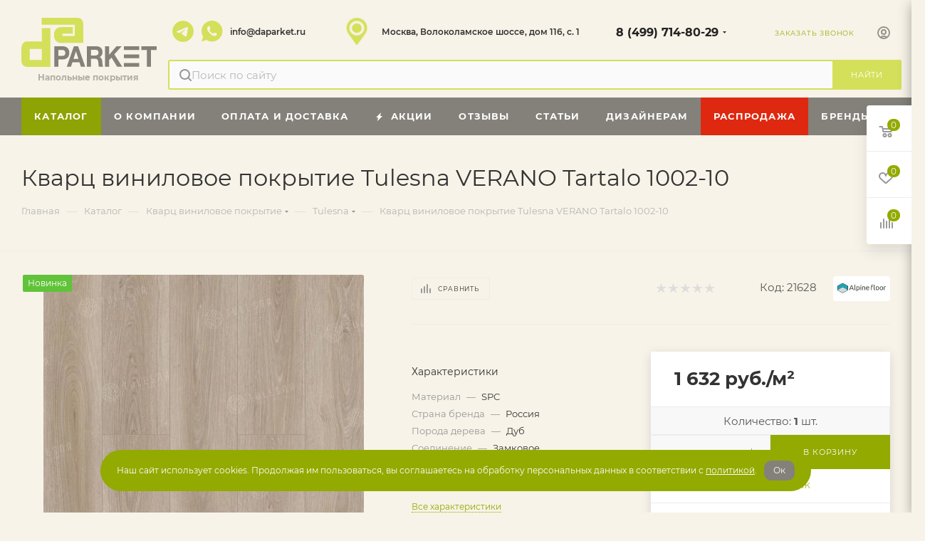

--- FILE ---
content_type: text/html; charset=UTF-8
request_url: https://daparket.ru/catalog/vinilovoe-pokrytie/tulesna/verano-tartalo-1002-10/
body_size: 70037
content:
<!DOCTYPE html>
<html xmlns="http://www.w3.org/1999/xhtml" xml:lang="ru" lang="ru"  >
<head><link rel="canonical" href="https://daparket.ru/catalog/vinilovoe-pokrytie/tulesna/verano-tartalo-1002-10/">
<!-- Yandex.Metrika counter -->
<noscript><div><img src="https://mc.yandex.ru/watch/56212717" style="position:absolute; left:-9999px;" alt="" /></div></noscript>
<!-- /Yandex.Metrika counter -->
	<title>Кварц виниловое покрытие Tulesna VERANO Tartalo 1002-10 купить в Москве по цене 1 530 руб. за м2 в интернет-магазине DaParket</title>
	<meta name="viewport" content="initial-scale=1.0, width=device-width, maximum-scale=1" />
	<meta name="HandheldFriendly" content="true" />
	<meta name="yes" content="yes" />
	<meta name="apple-mobile-web-app-status-bar-style" content="black" />
	<meta name="SKYPE_TOOLBAR" content="SKYPE_TOOLBAR_PARSER_COMPATIBLE" />
		<meta http-equiv="Content-Type" content="text/html; charset=UTF-8" />
<meta name="keywords" content="Кварц виниловое покрытие Tulesna VERANO Tartalo 1002-10 " />
<meta name="description" content="Заказать и купить Кварц виниловое покрытие Tulesna VERANO Tartalo 1002-10 с доставкой по Москве в интернет-магазине DaParket. Низкие цены, любая форма оплаты. Звоните: 8 (495) 142‑63‑28. " />
<script data-skip-moving="true">(function(w, d, n) {var cl = "bx-core";var ht = d.documentElement;var htc = ht ? ht.className : undefined;if (htc === undefined || htc.indexOf(cl) !== -1){return;}var ua = n.userAgent;if (/(iPad;)|(iPhone;)/i.test(ua)){cl += " bx-ios";}else if (/Windows/i.test(ua)){cl += ' bx-win';}else if (/Macintosh/i.test(ua)){cl += " bx-mac";}else if (/Linux/i.test(ua) && !/Android/i.test(ua)){cl += " bx-linux";}else if (/Android/i.test(ua)){cl += " bx-android";}cl += (/(ipad|iphone|android|mobile|touch)/i.test(ua) ? " bx-touch" : " bx-no-touch");cl += w.devicePixelRatio && w.devicePixelRatio >= 2? " bx-retina": " bx-no-retina";if (/AppleWebKit/.test(ua)){cl += " bx-chrome";}else if (/Opera/.test(ua)){cl += " bx-opera";}else if (/Firefox/.test(ua)){cl += " bx-firefox";}ht.className = htc ? htc + " " + cl : cl;})(window, document, navigator);</script>

<link href="/bitrix/js/ui/design-tokens/dist/ui.design-tokens.min.css?176587553123463"  rel="stylesheet" />
<link href="/bitrix/js/ui/fonts/opensans/ui.font.opensans.min.css?16667766432320"  rel="stylesheet" />
<link href="/bitrix/js/main/popup/dist/main.popup.bundle.min.css?176587597328056"  rel="stylesheet" />
<link href="/bitrix/cache/css/s1/aspro_max/page_6fb377ba0a05c2e262816408367542a0/page_6fb377ba0a05c2e262816408367542a0_v1.css?1768304513136699"  rel="stylesheet" />
<link href="/bitrix/cache/css/s1/aspro_max/template_bb62bc01e47b01ff261d4e46a690e6af/template_bb62bc01e47b01ff261d4e46a690e6af_v1.css?17683045131347305"  data-template-style="true" rel="stylesheet" />


<script type="extension/settings" data-extension="currency.currency-core">{"region":"ru"}</script>


<script data-skip-moving='true'>window['asproRecaptcha'] = {params: {'recaptchaColor':'','recaptchaLogoShow':'','recaptchaSize':'','recaptchaBadge':'','recaptchaLang':'ru'},key: '6LdIeQcrAAAAABO4kQ2ivjilS5_OG-jctPMiblMO',ver: '3'};</script>
<script data-skip-moving='true'>!function(c,t,n,p){function s(e){var a=t.getElementById(e);if(a&&!(a.className.indexOf("g-recaptcha")<0)&&c.grecaptcha)if("3"==c[p].ver)a.innerHTML='<textarea class="g-recaptcha-response" style="display:none;resize:0;" name="g-recaptcha-response"></textarea>',grecaptcha.ready(function(){grecaptcha.execute(c[p].key,{action:"maxscore"}).then(function(e){a.innerHTML='<textarea class="g-recaptcha-response" style="display:none;resize:0;" name="g-recaptcha-response">'+e+"</textarea>"})});else{if(a.children.length)return;var r=grecaptcha.render(e,{sitekey:c[p].key+"",theme:c[p].params.recaptchaColor+"",size:c[p].params.recaptchaSize+"",callback:"onCaptchaVerify"+c[p].params.recaptchaSize,badge:c[p].params.recaptchaBadge});$(a).attr("data-widgetid",r)}}c.onLoadRenderRecaptcha=function(){var e=[];for(var a in c[n].args)if(c[n].args.hasOwnProperty(a)){var r=c[n].args[a][0];-1==e.indexOf(r)&&(e.push(r),s(r))}c[n]=function(e){s(e)}},c[n]=c[n]||function(){var e,a,r;c[n].args=c[n].args||[],c[n].args.push(arguments),a="recaptchaApiLoader",(e=t).getElementById(a)||((r=e.createElement("script")).id=a,r.src="//www.google.com/recaptcha/api.js?hl="+c[p].params.recaptchaLang+"&onload=onLoadRenderRecaptcha&render="+("3"==c[p].ver?c[p].key:"explicit"),e.head.appendChild(r))}}(window,document,"renderRecaptchaById","asproRecaptcha");</script>
<script data-skip-moving='true'>!function(){function d(a){for(var e=a;e;)if("form"===(e=e.parentNode).nodeName.toLowerCase())return e;return null}function i(a){var e=[],t=null,n=!1;void 0!==a&&(n=null!==a),t=n?a.getElementsByTagName("input"):document.getElementsByName("captcha_word");for(var r=0;r<t.length;r++)"captcha_word"===t[r].name&&e.push(t[r]);return e}function l(a){for(var e=[],t=a.getElementsByTagName("img"),n=0;n<t.length;n++)!/\/bitrix\/tools\/captcha.php\?(captcha_code|captcha_sid)=[^>]*?/i.test(t[n].src)&&"captcha"!==t[n].id||e.push(t[n]);return e}function h(a){var e="recaptcha-dynamic-"+(new Date).getTime();if(null!==document.getElementById(e)){for(var t=null;t=Math.floor(65535*Math.random()),null!==document.getElementById(e+t););e+=t}var n=document.createElement("div");n.id=e,n.className="g-recaptcha",n.attributes["data-sitekey"]=window.asproRecaptcha.key,a.parentNode&&(a.parentNode.className+=" recaptcha_text",a.parentNode.replaceChild(n,a)),"3"==window.asproRecaptcha.ver&&(a.closest(".captcha-row").style.display="none"),renderRecaptchaById(e)}function a(){for(var a,e,t,n,r=function(){var a=i(null);if(0===a.length)return[];for(var e=[],t=0;t<a.length;t++){var n=d(a[t]);null!==n&&e.push(n)}return e}(),c=0;c<r.length;c++){var o=r[c],p=i(o);if(0!==p.length){var s=l(o);if(0!==s.length){for(a=0;a<p.length;a++)h(p[a]);for(a=0;a<s.length;a++)t=s[a],n="[data-uri]",t.attributes.src=n,t.style.display="none","src"in t&&(t.parentNode&&-1===t.parentNode.className.indexOf("recaptcha_tmp_img")&&(t.parentNode.className+=" recaptcha_tmp_img"),t.src=n);e=o,"function"==typeof $&&$(e).find(".captcha-row label > span").length&&$(e).find(".captcha-row label > span").html(BX.message("RECAPTCHA_TEXT")+' <span class="star">*</span>')}}}}document.addEventListener?document.addEventListener("DOMNodeInserted",function(){try{return(function(){if("undefined"!=typeof renderRecaptchaById)for(var a=document.getElementsByClassName("g-recaptcha"),e=0;e<a.length;e++){var t=a[e];if(0===t.innerHTML.length){var n=t.id;if("string"==typeof n&&0!==n.length){if("3"==window.asproRecaptcha.ver)t.closest(".captcha-row").style.display="none";else if("function"==typeof $){var r=$(t).closest(".captcha-row");r.length&&(r.addClass(window.asproRecaptcha.params.recaptchaSize+" logo_captcha_"+window.asproRecaptcha.params.recaptchaLogoShow+" "+window.asproRecaptcha.params.recaptchaBadge),r.find(".captcha_image").addClass("recaptcha_tmp_img"),r.find(".captcha_input").addClass("recaptcha_text"),"invisible"!==window.asproRecaptcha.params.recaptchaSize&&(r.find("input.recaptcha").length||$('<input type="text" class="recaptcha" value="" />').appendTo(r)))}renderRecaptchaById(n)}}}}(),window.renderRecaptchaById&&window.asproRecaptcha&&window.asproRecaptcha.key)?(a(),!0):(console.error("Bad captcha keys or module error"),!0)}catch(a){return console.error(a),!0}},!1):console.warn("Your browser does not support dynamic ReCaptcha replacement")}();</script>
            <!-- Yandex.Metrika counter -->
            
            <!-- /Yandex.Metrika counter -->
                    
<link href="/local/templates/aspro_max/css/critical.min.css?167204682924" data-skip-moving="true" rel="stylesheet">
<meta name="theme-color" content="#93aa00">
<style>:root{--theme-base-color: #93aa00;--theme-base-opacity-color: #93aa001a;--theme-base-color-hue:68;--theme-base-color-saturation:100%;--theme-base-color-lightness:33%;}</style>
<style>html {--theme-page-width: 1500px;--theme-page-width-padding: 32px}</style>
<link href="/local/templates/aspro_max/css/print.min.css?167204682921745" data-template-style="true" rel="stylesheet" media="print">
					<script data-skip-moving="true" src="/bitrix/js/aspro.max/jquery-2.1.3.min.js"></script>
					<script data-skip-moving="true" src="/local/templates/aspro_max/js/speed.min.js?=1672046829"></script>
<link rel="shortcut icon" href="/favicon.svg" type="image/svg+xml" />
<link rel="apple-touch-icon" sizes="180x180" href="/upload/CMax/f61/ctji2c0bx0kcr032itii3euetvi0nlht.jpg" />
<link rel="alternate" media="only screen and (max-width: 640px)" href="https://daparket.ru/catalog/vinilovoe-pokrytie/tulesna/verano-tartalo-1002-10/"/>
<meta property="og:image" content="https://daparket.ru/upload/iblock/e9c/opoa2xz5t2f0exb33q8jn4mt4yfwgbab.jpeg" />
<link rel="image_src" href="https://daparket.ru/upload/iblock/e9c/opoa2xz5t2f0exb33q8jn4mt4yfwgbab.jpeg"  />
<meta property="og:description" content="Заказать и купить Кварц виниловое покрытие Tulesna VERANO Tartalo 1002-10 с доставкой по Москве в интернет-магазине DaParket. Низкие цены, любая форма оплаты. Звоните: 8 (495) 142‑63‑28. " />
<meta property="og:title" content="Кварц виниловое покрытие Tulesna VERANO Tartalo 1002-10 купить в Москве по цене 1 530 руб. за м2 в интернет-магазине DaParket" />
<meta property="og:type" content="website" />
<meta property="og:url" content="https://daparket.ru/catalog/vinilovoe-pokrytie/tulesna/verano-tartalo-1002-10/" />
    	
				
				    <!-- calltouch -->
        <!-- calltouch -->


</head>
<body class=" site_s1  fill_bg_n catalog-delayed-btn-Y theme-default" id="main" data-site="/">
	
	<div id="panel"></div>
	<!--'start_frame_cache_4i19eW'-->
<!--'end_frame_cache_4i19eW'-->				<!--'start_frame_cache_basketitems-component-block'-->												<div id="ajax_basket"></div>
					<!--'end_frame_cache_basketitems-component-block'-->						<div class="cd-modal-bg"></div>
		<script data-skip-moving="true">var solutionName = 'arMaxOptions';</script>
		<script src="/local/templates/aspro_max/js/setTheme.php?site_id=s1&site_dir=/" data-skip-moving="true"></script>
				<div class="wrapper1  header_bgcolored long_header colored_header catalog_page basket_fly fly2 basket_fill_WHITE side_LEFT block_side_NORMAL catalog_icons_N banner_auto  mheader-v1 header-vcustom header-font-lower_N regions_N title_position_LEFT fill_ footer-vcustom front-vindex1 mfixed_Y mfixed_view_scroll_top title-v3 lazy_N with_phones dark-hover-overlay normal-catalog-img landing-normal big-banners-mobile-normal bottom-icons-panel-Y compact-breadcrumbs-N catalog-delayed-btn-Y  ">

<div class="mega_fixed_menu scrollblock">
	<div class="maxwidth-theme">
		<svg class="svg svg-close" width="14" height="14" viewBox="0 0 14 14">
		  <path data-name="Rounded Rectangle 568 copy 16" d="M1009.4,953l5.32,5.315a0.987,0.987,0,0,1,0,1.4,1,1,0,0,1-1.41,0L1008,954.4l-5.32,5.315a0.991,0.991,0,0,1-1.4-1.4L1006.6,953l-5.32-5.315a0.991,0.991,0,0,1,1.4-1.4l5.32,5.315,5.31-5.315a1,1,0,0,1,1.41,0,0.987,0.987,0,0,1,0,1.4Z" transform="translate(-1001 -946)"></path>
		</svg>
		<i class="svg svg-close mask arrow"></i>
		<div class="row">
			<div class="col-md-9">
				<div class="left_menu_block">
					<div class="logo_block flexbox flexbox--row align-items-normal">
						<div class="logo">
							<a href="/"><img src="/upload/CMax/6db/7c8v8oy5osxbb128cu5gclpm1mdfz8vj.svg" alt="Да паркет" title="Да паркет" data-src="" /></a>						</div>
						<div class="top-description addr">
							Напольные покрытия&nbsp;						</div>
					</div>
					<div class="search_block">
						<div class="search_wrap">
							<div class="search-block">
	<div class="search-wrapper">
		<div id="title-search_mega_menu">
			<form action="/catalog/" class="search">
				<div class="search-input-div">
					<input class="search-input" id="title-search-input_mega_menu" type="text" name="q" value="" placeholder="Поиск по сайту" size="20" maxlength="50" autocomplete="off" />
				</div>
				<div class="search-button-div">
					<button class="btn btn-search" type="submit" name="s" value="Найти"><i class="svg inline search2 " aria-hidden="true"><svg width="17" height="17"><use xlink:href="/local/templates/aspro_max/images/svg/header_icons_srite.svg#search"></use></svg></i></button>
					
					<span class="close-block inline-search-hide"><span class="svg svg-close close-icons"></span></span>
				</div>
			</form>
		</div>
	</div>
							</div>
						</div>
					</div>
										<!-- noindex -->

	<div class="burger_menu_wrapper">
		
			<div class="top_link_wrapper">
				<div class="menu-item dropdown catalog wide_menu  active">
					<div class="wrap">
						<a class="dropdown-toggle" href="/catalog/">
							<div class="link-title color-theme-hover">
																Каталог							</div>
						</a>
													<span class="tail"></span>
							<div class="burger-dropdown-menu row">
								<div class="menu-wrapper" >
									
																														<div class="col-md-4 dropdown-submenu active has_img">
																						<a href="/catalog/vinilovoe-pokrytie/" class="color-theme-hover" title="Кварц виниловое покрытие">
												<span class="name option-font-bold">Кварц виниловое покрытие</span>
											</a>
																								<div class="burger-dropdown-menu toggle_menu">
																																									<div class="menu-item   ">
															<a href="/catalog/vinilovoe-pokrytie/alpine-floor/" title="Alpine Floor">
																<span class="name color-theme-hover">Alpine Floor</span>
															</a>
																													</div>
																																									<div class="menu-item   ">
															<a href="/catalog/vinilovoe-pokrytie/aquafloor/" title="Aquafloor">
																<span class="name color-theme-hover">Aquafloor</span>
															</a>
																													</div>
																																									<div class="menu-item   ">
															<a href="/catalog/vinilovoe-pokrytie/alta-step/" title="Alta Step">
																<span class="name color-theme-hover">Alta Step</span>
															</a>
																													</div>
																																									<div class="menu-item   ">
															<a href="/catalog/vinilovoe-pokrytie/aspenfloor/" title="Aspenfloor">
																<span class="name color-theme-hover">Aspenfloor</span>
															</a>
																													</div>
																																									<div class="menu-item   ">
															<a href="/catalog/vinilovoe-pokrytie/cm-floor/" title="CM Floor">
																<span class="name color-theme-hover">CM Floor</span>
															</a>
																													</div>
																																									<div class="menu-item   ">
															<a href="/catalog/vinilovoe-pokrytie/floor-factor/" title="Floor Factor SPC">
																<span class="name color-theme-hover">Floor Factor SPC</span>
															</a>
																													</div>
																																									<div class="menu-item   ">
															<a href="/catalog/vinilovoe-pokrytie/planker/" title="Planker (Laminext)">
																<span class="name color-theme-hover">Planker (Laminext)</span>
															</a>
																													</div>
																																									<div class="menu-item   ">
															<a href="/catalog/vinilovoe-pokrytie/norland/" title="Norland">
																<span class="name color-theme-hover">Norland</span>
															</a>
																													</div>
																																									<div class="menu-item   ">
															<a href="/catalog/vinilovoe-pokrytie/stone-floor/" title="Stone Floor">
																<span class="name color-theme-hover">Stone Floor</span>
															</a>
																													</div>
																																									<div class="menu-item   active">
															<a href="/catalog/vinilovoe-pokrytie/tulesna/" title="Tulesna">
																<span class="name color-theme-hover">Tulesna</span>
															</a>
																													</div>
																																									<div class="menu-item collapsed  ">
															<a href="/catalog/vinilovoe-pokrytie/kamen/" title="Камень">
																<span class="name color-theme-hover">Камень</span>
															</a>
																													</div>
																																									<div class="menu-item collapsed  ">
															<a href="/catalog/vinilovoe-pokrytie/elochka/" title="Елочка">
																<span class="name color-theme-hover">Елочка</span>
															</a>
																													</div>
																																									<div class="menu-item collapsed  ">
															<a href="/catalog/vinilovoe-pokrytie/orekh/" title="Орех">
																<span class="name color-theme-hover">Орех</span>
															</a>
																													</div>
																																									<div class="menu-item collapsed  ">
															<a href="/catalog/vinilovoe-pokrytie/dub/" title="Дуб">
																<span class="name color-theme-hover">Дуб</span>
															</a>
																													</div>
																																									<div class="menu-item collapsed  ">
															<a href="/catalog/vinilovoe-pokrytie/klevoy/" title="Клевой">
																<span class="name color-theme-hover">Клевой</span>
															</a>
																													</div>
																									</div>
																					</div>
									
																														<div class="col-md-4 dropdown-submenu  has_img">
																						<a href="/catalog/inzhenernaya-doska/" class="color-theme-hover" title="Инженерная доска">
												<span class="name option-font-bold">Инженерная доска</span>
											</a>
																								<div class="burger-dropdown-menu toggle_menu">
																																									<div class="menu-item   ">
															<a href="/catalog/inzhenernaya-doska/alpine-floor/" title="Alpine Floor">
																<span class="name color-theme-hover">Alpine Floor</span>
															</a>
																													</div>
																																									<div class="menu-item   ">
															<a href="/catalog/inzhenernaya-doska/gran-parte/" title="Gran Parte">
																<span class="name color-theme-hover">Gran Parte</span>
															</a>
																													</div>
																																									<div class="menu-item   ">
															<a href="/catalog/inzhenernaya-doska/goldenwood-/" title="GoldenWood">
																<span class="name color-theme-hover">GoldenWood</span>
															</a>
																													</div>
																																									<div class="menu-item   ">
															<a href="/catalog/inzhenernaya-doska/kochanelli/" title="KOCHANELLI">
																<span class="name color-theme-hover">KOCHANELLI</span>
															</a>
																													</div>
																																									<div class="menu-item   ">
															<a href="/catalog/inzhenernaya-doska/legend/" title="Legend">
																<span class="name color-theme-hover">Legend</span>
															</a>
																													</div>
																																									<div class="menu-item   ">
															<a href="/catalog/inzhenernaya-doska/lab-arte/" title="Lab Arte">
																<span class="name color-theme-hover">Lab Arte</span>
															</a>
																													</div>
																																									<div class="menu-item   ">
															<a href="/catalog/inzhenernaya-doska/royal-parket/" title="Royal Parket">
																<span class="name color-theme-hover">Royal Parket</span>
															</a>
																													</div>
																																									<div class="menu-item   ">
															<a href="/catalog/inzhenernaya-doska/hajnowka/" title="Hajnowka">
																<span class="name color-theme-hover">Hajnowka</span>
															</a>
																													</div>
																																									<div class="menu-item   ">
															<a href="/catalog/inzhenernaya-doska/tarwood/" title="Tarwood">
																<span class="name color-theme-hover">Tarwood</span>
															</a>
																													</div>
																																									<div class="menu-item   ">
															<a href="/catalog/inzhenernaya-doska/missouri/" title="Missouri">
																<span class="name color-theme-hover">Missouri</span>
															</a>
																													</div>
																																									<div class="menu-item collapsed  ">
															<a href="/catalog/inzhenernaya-doska/hm-flooring/" title="HM Flooring">
																<span class="name color-theme-hover">HM Flooring</span>
															</a>
																													</div>
																																									<div class="menu-item collapsed  ">
															<a href="/catalog/inzhenernaya-doska/dub/" title="Из дуба">
																<span class="name color-theme-hover">Из дуба</span>
															</a>
																													</div>
																																									<div class="menu-item collapsed  ">
															<a href="/catalog/inzhenernaya-doska/elka/" title="Елочка">
																<span class="name color-theme-hover">Елочка</span>
															</a>
																													</div>
																																									<div class="menu-item collapsed  ">
															<a href="/catalog/inzhenernaya-doska/cora-/" title="Cora ">
																<span class="name color-theme-hover">Cora </span>
															</a>
																													</div>
																																									<div class="menu-item collapsed  ">
															<a href="/catalog/inzhenernaya-doska/yasen/" title="Ясень">
																<span class="name color-theme-hover">Ясень</span>
															</a>
																													</div>
																																									<div class="menu-item collapsed  ">
															<a href="/catalog/inzhenernaya-doska/kitay/" title="Китай">
																<span class="name color-theme-hover">Китай</span>
															</a>
																													</div>
																																									<div class="menu-item collapsed  ">
															<a href="/catalog/inzhenernaya-doska/belgiya/" title="Бельгия">
																<span class="name color-theme-hover">Бельгия</span>
															</a>
																													</div>
																																									<div class="menu-item collapsed  ">
															<a href="/catalog/inzhenernaya-doska/polsha/" title="Польша">
																<span class="name color-theme-hover">Польша</span>
															</a>
																													</div>
																																									<div class="menu-item collapsed  ">
															<a href="/catalog/inzhenernaya-doska/hdf/" title="HDF">
																<span class="name color-theme-hover">HDF</span>
															</a>
																													</div>
																																									<div class="menu-item collapsed  ">
															<a href="/catalog/inzhenernaya-doska/orekh/" title="Орех">
																<span class="name color-theme-hover">Орех</span>
															</a>
																													</div>
																									</div>
																					</div>
									
																														<div class="col-md-4 dropdown-submenu  has_img">
																						<a href="/catalog/parketnaya-khimiya/" class="color-theme-hover" title="Паркетная химия">
												<span class="name option-font-bold">Паркетная химия</span>
											</a>
																								<div class="burger-dropdown-menu toggle_menu">
																																									<div class="menu-item   ">
															<a href="/catalog/parketnaya-khimiya/bona/" title="Bona">
																<span class="name color-theme-hover">Bona</span>
															</a>
																													</div>
																																									<div class="menu-item   ">
															<a href="/catalog/parketnaya-khimiya/berger-seidle/" title="Berger-Seidle">
																<span class="name color-theme-hover">Berger-Seidle</span>
															</a>
																													</div>
																																									<div class="menu-item   ">
															<a href="/catalog/parketnaya-khimiya/vermeister/" title="Vermeister">
																<span class="name color-theme-hover">Vermeister</span>
															</a>
																													</div>
																																									<div class="menu-item   ">
															<a href="/catalog/parketnaya-khimiya/lechner/" title="Lechner">
																<span class="name color-theme-hover">Lechner</span>
															</a>
																													</div>
																																									<div class="menu-item   ">
															<a href="/catalog/parketnaya-khimiya/loba/" title="Loba">
																<span class="name color-theme-hover">Loba</span>
															</a>
																													</div>
																																									<div class="menu-item   ">
															<a href="/catalog/parketnaya-khimiya/npt/" title="NPT">
																<span class="name color-theme-hover">NPT</span>
															</a>
																													</div>
																																									<div class="menu-item   ">
															<a href="/catalog/parketnaya-khimiya/mitol/" title="Mitol">
																<span class="name color-theme-hover">Mitol</span>
															</a>
																													</div>
																																									<div class="menu-item   ">
															<a href="/catalog/parketnaya-khimiya/puretop/" title="PURETOP">
																<span class="name color-theme-hover">PURETOP</span>
															</a>
																													</div>
																																									<div class="menu-item   ">
															<a href="/catalog/parketnaya-khimiya/pro-bond/" title="ProBond">
																<span class="name color-theme-hover">ProBond</span>
															</a>
																													</div>
																																									<div class="menu-item   ">
															<a href="/catalog/parketnaya-khimiya/eurocol/" title="Eurocol">
																<span class="name color-theme-hover">Eurocol</span>
															</a>
																													</div>
																																									<div class="menu-item collapsed  ">
															<a href="/catalog/parketnaya-khimiya/pera/" title="PERA">
																<span class="name color-theme-hover">PERA</span>
															</a>
																													</div>
																																									<div class="menu-item collapsed  ">
															<a href="/catalog/parketnaya-khimiya/stauf-/" title="Stauf">
																<span class="name color-theme-hover">Stauf</span>
															</a>
																													</div>
																																									<div class="menu-item collapsed  ">
															<a href="/catalog/parketnaya-khimiya/tricol-pro/" title="Tricol PRO">
																<span class="name color-theme-hover">Tricol PRO</span>
															</a>
																													</div>
																																									<div class="menu-item collapsed  ">
															<a href="/catalog/parketnaya-khimiya/wakol/" title="Wakol">
																<span class="name color-theme-hover">Wakol</span>
															</a>
																													</div>
																																									<div class="menu-item collapsed  ">
															<a href="/catalog/parketnaya-khimiya/sika/" title="Sika">
																<span class="name color-theme-hover">Sika</span>
															</a>
																													</div>
																																									<div class="menu-item collapsed  ">
															<a href="/catalog/parketnaya-khimiya/kley/" title="Клей паркетный">
																<span class="name color-theme-hover">Клей паркетный</span>
															</a>
																													</div>
																																									<div class="menu-item collapsed  ">
															<a href="/catalog/parketnaya-khimiya/ultrawood/" title="Ultrawood">
																<span class="name color-theme-hover">Ultrawood</span>
															</a>
																													</div>
																																									<div class="menu-item collapsed  ">
															<a href="/catalog/parketnaya-khimiya/sredstva-dlya-ukhoda-za-parketnoy-doskoy/" title="Средства для ухода">
																<span class="name color-theme-hover">Средства для ухода</span>
															</a>
																													</div>
																																									<div class="menu-item collapsed  ">
															<a href="/catalog/parketnaya-khimiya/homakoll/" title="Homakoll">
																<span class="name color-theme-hover">Homakoll</span>
															</a>
																													</div>
																																									<div class="menu-item collapsed  ">
															<a href="/catalog/parketnaya-khimiya/lak/" title="Лак для паркета">
																<span class="name color-theme-hover">Лак для паркета</span>
															</a>
																													</div>
																																									<div class="menu-item collapsed  ">
															<a href="/catalog/parketnaya-khimiya/saicos-/" title="Saicos">
																<span class="name color-theme-hover">Saicos</span>
															</a>
																													</div>
																																									<div class="menu-item collapsed  ">
															<a href="/catalog/parketnaya-khimiya/germetik/" title="Герметики для паркета">
																<span class="name color-theme-hover">Герметики для паркета</span>
															</a>
																													</div>
																																									<div class="menu-item collapsed  ">
															<a href="/catalog/parketnaya-khimiya/gruntovki/" title="Грунтовки для паркета">
																<span class="name color-theme-hover">Грунтовки для паркета</span>
															</a>
																													</div>
																																									<div class="menu-item collapsed  ">
															<a href="/catalog/parketnaya-khimiya/gruntovka-dlya-styazhki/" title="Грунтовка для стяжки">
																<span class="name color-theme-hover">Грунтовка для стяжки</span>
															</a>
																													</div>
																																									<div class="menu-item collapsed  ">
															<a href="/catalog/parketnaya-khimiya/kley-dlya-plintusa/" title="Клей для плинтуса">
																<span class="name color-theme-hover">Клей для плинтуса</span>
															</a>
																													</div>
																																									<div class="menu-item collapsed  ">
															<a href="/catalog/parketnaya-khimiya/instrument/" title="Инструмент">
																<span class="name color-theme-hover">Инструмент</span>
															</a>
																													</div>
																																									<div class="menu-item collapsed  ">
															<a href="/catalog/parketnaya-khimiya/orac-decor/" title="Orac Decor">
																<span class="name color-theme-hover">Orac Decor</span>
															</a>
																													</div>
																																									<div class="menu-item collapsed  ">
															<a href="/catalog/parketnaya-khimiya/cipade/" title="Cipade">
																<span class="name color-theme-hover">Cipade</span>
															</a>
																													</div>
																																									<div class="menu-item collapsed  ">
															<a href="/catalog/parketnaya-khimiya/venko/" title="VENKO">
																<span class="name color-theme-hover">VENKO</span>
															</a>
																													</div>
																																									<div class="menu-item collapsed  ">
															<a href="/catalog/parketnaya-khimiya/wirdeklebe/" title="Wirdeklebe">
																<span class="name color-theme-hover">Wirdeklebe</span>
															</a>
																													</div>
																																									<div class="menu-item collapsed  ">
															<a href="/catalog/parketnaya-khimiya/lab-arte/" title="Lab Arte">
																<span class="name color-theme-hover">Lab Arte</span>
															</a>
																													</div>
																																									<div class="menu-item collapsed  ">
															<a href="/catalog/parketnaya-khimiya/osmo/" title="Osmo">
																<span class="name color-theme-hover">Osmo</span>
															</a>
																													</div>
																									</div>
																					</div>
									
																														<div class="col-md-4 dropdown-submenu  has_img">
																						<a href="/catalog/kraska/" class="color-theme-hover" title="Краска">
												<span class="name option-font-bold">Краска</span>
											</a>
																								<div class="burger-dropdown-menu toggle_menu">
																																									<div class="menu-item   ">
															<a href="/catalog/kraska/little-greene-/" title="Little Greene ">
																<span class="name color-theme-hover">Little Greene </span>
															</a>
																													</div>
																																									<div class="menu-item   ">
															<a href="/catalog/kraska/zoffany/" title="Zoffany">
																<span class="name color-theme-hover">Zoffany</span>
															</a>
																													</div>
																																									<div class="menu-item   ">
															<a href="/catalog/kraska/lanors-mons/" title="Lanors Mons">
																<span class="name color-theme-hover">Lanors Mons</span>
															</a>
																													</div>
																																									<div class="menu-item   ">
															<a href="/catalog/kraska/swiss-lake/" title="Swiss Lake">
																<span class="name color-theme-hover">Swiss Lake</span>
															</a>
																													</div>
																																									<div class="menu-item   ">
															<a href="/catalog/kraska/gruntovki-/" title="Грунтовки ">
																<span class="name color-theme-hover">Грунтовки </span>
															</a>
																													</div>
																																									<div class="menu-item   ">
															<a href="/catalog/kraska/milk/" title="Milq">
																<span class="name color-theme-hover">Milq</span>
															</a>
																													</div>
																																									<div class="menu-item   ">
															<a href="/catalog/kraska/sanderson/" title="Sanderson">
																<span class="name color-theme-hover">Sanderson</span>
															</a>
																													</div>
																																									<div class="menu-item   ">
															<a href="/catalog/kraska/interernaya-moyushchayasya/" title="Интерьерная моющаяся">
																<span class="name color-theme-hover">Интерьерная моющаяся</span>
															</a>
																													</div>
																																									<div class="menu-item   ">
															<a href="/catalog/kraska/h-h-/" title="H&H ">
																<span class="name color-theme-hover">H&H </span>
															</a>
																													</div>
																																									<div class="menu-item   ">
															<a href="/catalog/kraska/derufa/" title="Derufa">
																<span class="name color-theme-hover">Derufa</span>
															</a>
																													</div>
																																									<div class="menu-item collapsed  ">
															<a href="/catalog/kraska/charmant/" title="Charmant">
																<span class="name color-theme-hover">Charmant</span>
															</a>
																													</div>
																																									<div class="menu-item collapsed  ">
															<a href="/catalog/kraska/hygge/" title="Hygge">
																<span class="name color-theme-hover">Hygge</span>
															</a>
																													</div>
																									</div>
																					</div>
									
																														<div class="col-md-4 dropdown-submenu  has_img">
																						<a href="/catalog/plintus/" class="color-theme-hover" title="Плинтус">
												<span class="name option-font-bold">Плинтус</span>
											</a>
																								<div class="burger-dropdown-menu toggle_menu">
																																									<div class="menu-item   ">
															<a href="/catalog/plintus/alpine-floor/" title="Alpine Floor">
																<span class="name color-theme-hover">Alpine Floor</span>
															</a>
																													</div>
																																									<div class="menu-item   ">
															<a href="/catalog/plintus/lwd/" title="LWD">
																<span class="name color-theme-hover">LWD</span>
															</a>
																													</div>
																																									<div class="menu-item   ">
															<a href="/catalog/plintus/teckwood/" title="TeckWood">
																<span class="name color-theme-hover">TeckWood</span>
															</a>
																													</div>
																																									<div class="menu-item   ">
															<a href="/catalog/plintus/ultrawood/" title="Ultrawood">
																<span class="name color-theme-hover">Ultrawood</span>
															</a>
																													</div>
																																									<div class="menu-item   ">
															<a href="/catalog/plintus/evrowood-/" title="Evrowood">
																<span class="name color-theme-hover">Evrowood</span>
															</a>
																													</div>
																																									<div class="menu-item   ">
															<a href="/catalog/plintus/orac-decor/" title="ORAC DECOR">
																<span class="name color-theme-hover">ORAC DECOR</span>
															</a>
																													</div>
																																									<div class="menu-item   ">
															<a href="/catalog/plintus/decaro/" title="Decaro">
																<span class="name color-theme-hover">Decaro</span>
															</a>
																													</div>
																																									<div class="menu-item   ">
															<a href="/catalog/plintus/profilpas/" title="Profilpas">
																<span class="name color-theme-hover">Profilpas</span>
															</a>
																													</div>
																																									<div class="menu-item   ">
															<a href="/catalog/plintus/skrytyy/" title="Скрытый">
																<span class="name color-theme-hover">Скрытый</span>
															</a>
																													</div>
																																									<div class="menu-item   ">
															<a href="/catalog/plintus/s-podsvetkoy-/" title="С подсветкой">
																<span class="name color-theme-hover">С подсветкой</span>
															</a>
																													</div>
																																									<div class="menu-item collapsed  ">
															<a href="/catalog/plintus/tenevoy/" title="Теневой">
																<span class="name color-theme-hover">Теневой</span>
															</a>
																													</div>
																																									<div class="menu-item collapsed  ">
															<a href="/catalog/plintus/deartio/" title="DeARTIO">
																<span class="name color-theme-hover">DeARTIO</span>
															</a>
																													</div>
																																									<div class="menu-item collapsed  ">
															<a href="/catalog/plintus/dlya-parketa/" title="Для паркета">
																<span class="name color-theme-hover">Для паркета</span>
															</a>
																													</div>
																																									<div class="menu-item collapsed  ">
															<a href="/catalog/plintus/dub/" title="Дуб">
																<span class="name color-theme-hover">Дуб</span>
															</a>
																													</div>
																																									<div class="menu-item collapsed  ">
															<a href="/catalog/plintus/finitura-/" title="Finitura">
																<span class="name color-theme-hover">Finitura</span>
															</a>
																													</div>
																																									<div class="menu-item collapsed  ">
															<a href="/catalog/plintus/s-kabel-kanalom/" title="С кабель каналом">
																<span class="name color-theme-hover">С кабель каналом</span>
															</a>
																													</div>
																																									<div class="menu-item collapsed  ">
															<a href="/catalog/plintus/pod-pokrasku/" title="Под покраску">
																<span class="name color-theme-hover">Под покраску</span>
															</a>
																													</div>
																																									<div class="menu-item collapsed  ">
															<a href="/catalog/plintus/alyuminievyy-/" title="Алюминиевый">
																<span class="name color-theme-hover">Алюминиевый</span>
															</a>
																													</div>
																																									<div class="menu-item collapsed  ">
															<a href="/catalog/plintus/belyy-/" title="Белый">
																<span class="name color-theme-hover">Белый</span>
															</a>
																													</div>
																																									<div class="menu-item collapsed  ">
															<a href="/catalog/plintus/fezard/" title="Fezard">
																<span class="name color-theme-hover">Fezard</span>
															</a>
																													</div>
																																									<div class="menu-item collapsed  ">
															<a href="/catalog/plintus/likorn/" title="Ликорн">
																<span class="name color-theme-hover">Ликорн</span>
															</a>
																													</div>
																																									<div class="menu-item collapsed  ">
															<a href="/catalog/plintus/perfekt/" title="Перфект Плюс">
																<span class="name color-theme-hover">Перфект Плюс</span>
															</a>
																													</div>
																																									<div class="menu-item collapsed  ">
															<a href="/catalog/plintus/hiwood/" title="Hiwood">
																<span class="name color-theme-hover">Hiwood</span>
															</a>
																													</div>
																																									<div class="menu-item collapsed  ">
															<a href="/catalog/plintus/mikro/" title="Микро">
																<span class="name color-theme-hover">Микро</span>
															</a>
																													</div>
																																									<div class="menu-item collapsed  ">
															<a href="/catalog/plintus/laconistiq/" title=" Laconistiq">
																<span class="name color-theme-hover"> Laconistiq</span>
															</a>
																													</div>
																																									<div class="menu-item collapsed  ">
															<a href="/catalog/plintus/pro-design/" title="Pro Design">
																<span class="name color-theme-hover">Pro Design</span>
															</a>
																													</div>
																																									<div class="menu-item collapsed  ">
															<a href="/catalog/plintus/decor-dizayn/" title=" Decor-Dizayn">
																<span class="name color-theme-hover"> Decor-Dizayn</span>
															</a>
																													</div>
																																									<div class="menu-item collapsed  ">
															<a href="/catalog/plintus/modern-decor/" title="Modern-Decor">
																<span class="name color-theme-hover">Modern-Decor</span>
															</a>
																													</div>
																																									<div class="menu-item collapsed  ">
															<a href="/catalog/plintus/cosca-decor/" title="Cosca Decor">
																<span class="name color-theme-hover">Cosca Decor</span>
															</a>
																													</div>
																																									<div class="menu-item collapsed  ">
															<a href="/catalog/plintus/pokraska-/" title="Покраска">
																<span class="name color-theme-hover">Покраска</span>
															</a>
																													</div>
																									</div>
																					</div>
									
																														<div class="col-md-4 dropdown-submenu  has_img">
																						<a href="/catalog/parket/" class="color-theme-hover" title="Паркетная доска">
												<span class="name option-font-bold">Паркетная доска</span>
											</a>
																								<div class="burger-dropdown-menu toggle_menu">
																																									<div class="menu-item   ">
															<a href="/catalog/parket/auswood/" title="AUSWOOD">
																<span class="name color-theme-hover">AUSWOOD</span>
															</a>
																													</div>
																																									<div class="menu-item   ">
															<a href="/catalog/parket/goldenwood/" title="GoldenWood">
																<span class="name color-theme-hover">GoldenWood</span>
															</a>
																													</div>
																																									<div class="menu-item   ">
															<a href="/catalog/parket/scheucher/" title="Scheucher">
																<span class="name color-theme-hover">Scheucher</span>
															</a>
																													</div>
																																									<div class="menu-item   ">
															<a href="/catalog/parket/verhol/" title="Verhol">
																<span class="name color-theme-hover">Verhol</span>
															</a>
																													</div>
																																									<div class="menu-item   ">
															<a href="/catalog/parket/hajnowka/" title="Hajnowka">
																<span class="name color-theme-hover">Hajnowka</span>
															</a>
																													</div>
																																									<div class="menu-item   ">
															<a href="/catalog/parket/polarwood/" title="Polarwood">
																<span class="name color-theme-hover">Polarwood</span>
															</a>
																													</div>
																																									<div class="menu-item   ">
															<a href="/catalog/parket/focusfloor/" title="FocusFloor">
																<span class="name color-theme-hover">FocusFloor</span>
															</a>
																													</div>
																																									<div class="menu-item   ">
															<a href="/catalog/parket/elka/" title="Елочка">
																<span class="name color-theme-hover">Елочка</span>
															</a>
																													</div>
																																									<div class="menu-item   ">
															<a href="/catalog/parket/dub/" title="Дуб">
																<span class="name color-theme-hover">Дуб</span>
															</a>
																													</div>
																																									<div class="menu-item   ">
															<a href="/catalog/parket/yasen/" title="Ясень">
																<span class="name color-theme-hover">Ясень</span>
															</a>
																													</div>
																																									<div class="menu-item collapsed  ">
															<a href="/catalog/parket/odnopolosnaya/" title="Однополосная">
																<span class="name color-theme-hover">Однополосная</span>
															</a>
																													</div>
																																									<div class="menu-item collapsed  ">
															<a href="/catalog/parket/quartz-parquet/" title="Quartz Parquet">
																<span class="name color-theme-hover">Quartz Parquet</span>
															</a>
																													</div>
																																									<div class="menu-item collapsed  ">
															<a href="/catalog/parket/3-kh-polosnaya-/" title="3-х полосная">
																<span class="name color-theme-hover">3-х полосная</span>
															</a>
																													</div>
																									</div>
																					</div>
									
																														<div class="col-md-4 dropdown-submenu  has_img">
																						<a href="/catalog/massivnaya-doska/" class="color-theme-hover" title="Массивная доска">
												<span class="name option-font-bold">Массивная доска</span>
											</a>
																								<div class="burger-dropdown-menu toggle_menu">
																																									<div class="menu-item   ">
															<a href="/catalog/massivnaya-doska/dub/" title="Дуб">
																<span class="name color-theme-hover">Дуб</span>
															</a>
																													</div>
																																									<div class="menu-item   ">
															<a href="/catalog/massivnaya-doska/frantsuzskaya-elka/" title="Французская елка">
																<span class="name color-theme-hover">Французская елка</span>
															</a>
																													</div>
																																									<div class="menu-item   ">
															<a href="/catalog/massivnaya-doska/erverd-/" title="Erverd ">
																<span class="name color-theme-hover">Erverd </span>
															</a>
																													</div>
																																									<div class="menu-item   ">
															<a href="/catalog/massivnaya-doska/s-lakovym-pokrytiem/" title="С лаковым покрытием">
																<span class="name color-theme-hover">С лаковым покрытием</span>
															</a>
																													</div>
																																									<div class="menu-item   ">
															<a href="/catalog/massivnaya-doska/bez-pokrytiya/" title="Без покрытия">
																<span class="name color-theme-hover">Без покрытия</span>
															</a>
																													</div>
																																									<div class="menu-item   ">
															<a href="/catalog/massivnaya-doska/missouri/" title="Missouri">
																<span class="name color-theme-hover">Missouri</span>
															</a>
																													</div>
																									</div>
																					</div>
									
																														<div class="col-md-4 dropdown-submenu  has_img">
																						<a href="/catalog/laminat/" class="color-theme-hover" title="Ламинат">
												<span class="name option-font-bold">Ламинат</span>
											</a>
																								<div class="burger-dropdown-menu toggle_menu">
																																									<div class="menu-item   ">
															<a href="/catalog/laminat/alpine-floor/" title="Alpine Floor">
																<span class="name color-theme-hover">Alpine Floor</span>
															</a>
																													</div>
																																									<div class="menu-item   ">
															<a href="/catalog/laminat/camsan/" title="Camsan">
																<span class="name color-theme-hover">Camsan</span>
															</a>
																													</div>
																																									<div class="menu-item   ">
															<a href="/catalog/laminat/cbm-czech-building-materials/" title="CBM">
																<span class="name color-theme-hover">CBM</span>
															</a>
																													</div>
																																									<div class="menu-item   ">
															<a href="/catalog/laminat/clix-floor/" title="Clix floor">
																<span class="name color-theme-hover">Clix floor</span>
															</a>
																													</div>
																																									<div class="menu-item   ">
															<a href="/catalog/laminat/my-floor/" title="My Floor">
																<span class="name color-theme-hover">My Floor</span>
															</a>
																													</div>
																																									<div class="menu-item   ">
															<a href="/catalog/laminat/nemetskij/" title="Немецкий">
																<span class="name color-theme-hover">Немецкий</span>
															</a>
																													</div>
																																									<div class="menu-item   ">
															<a href="/catalog/laminat/dub/" title="Дуб">
																<span class="name color-theme-hover">Дуб</span>
															</a>
																													</div>
																																									<div class="menu-item   ">
															<a href="/catalog/laminat/vinil/" title="Виниловый">
																<span class="name color-theme-hover">Виниловый</span>
															</a>
																													</div>
																																									<div class="menu-item   ">
															<a href="/catalog/laminat/oreh/" title="Орех">
																<span class="name color-theme-hover">Орех</span>
															</a>
																													</div>
																																									<div class="menu-item   ">
															<a href="/catalog/laminat/yasen/" title="Ясень">
																<span class="name color-theme-hover">Ясень</span>
															</a>
																													</div>
																																									<div class="menu-item collapsed  ">
															<a href="/catalog/laminat/elochka/" title="Елочка">
																<span class="name color-theme-hover">Елочка</span>
															</a>
																													</div>
																																									<div class="menu-item collapsed  ">
															<a href="/catalog/laminat/33-class/" title="33 класс">
																<span class="name color-theme-hover">33 класс</span>
															</a>
																													</div>
																																									<div class="menu-item collapsed  ">
															<a href="/catalog/laminat/chehiya/" title="Чехия">
																<span class="name color-theme-hover">Чехия</span>
															</a>
																													</div>
																									</div>
																					</div>
									
																														<div class="col-md-4 dropdown-submenu  has_img">
																						<a href="/catalog/probkovye-poly/" class="color-theme-hover" title="Пробковые полы">
												<span class="name option-font-bold">Пробковые полы</span>
											</a>
																								<div class="burger-dropdown-menu toggle_menu">
																																									<div class="menu-item   ">
															<a href="/catalog/probkovye-poly/corkstyle/" title="Corkstyle">
																<span class="name color-theme-hover">Corkstyle</span>
															</a>
																													</div>
																																									<div class="menu-item   ">
															<a href="/catalog/probkovye-poly/tsvetnoy/" title="Цветные">
																<span class="name color-theme-hover">Цветные</span>
															</a>
																													</div>
																																									<div class="menu-item   ">
															<a href="/catalog/probkovye-poly/naturalnyy-dekor/" title="Натуральный декор">
																<span class="name color-theme-hover">Натуральный декор</span>
															</a>
																													</div>
																									</div>
																					</div>
									
																														<div class="col-md-4 dropdown-submenu  has_img">
																						<a href="/catalog/soputstvuyushchie-tovary/" class="color-theme-hover" title="Сопутствующие товары">
												<span class="name option-font-bold">Сопутствующие товары</span>
											</a>
																								<div class="burger-dropdown-menu toggle_menu">
																																									<div class="menu-item   ">
															<a href="/catalog/soputstvuyushchie-tovary/podlozhka-/" title="Подложка">
																<span class="name color-theme-hover">Подложка</span>
															</a>
																													</div>
																																									<div class="menu-item   ">
															<a href="/catalog/soputstvuyushchie-tovary/plyenka-gidroizolyatsionnaya-/" title="Плёнка гидроизоляционная ">
																<span class="name color-theme-hover">Плёнка гидроизоляционная </span>
															</a>
																													</div>
																																									<div class="menu-item   ">
															<a href="/catalog/soputstvuyushchie-tovary/fanera-vlagostoykaya-sveza-10-mm/" title="Фанера влагостойкая ">
																<span class="name color-theme-hover">Фанера влагостойкая </span>
															</a>
																													</div>
																																									<div class="menu-item   ">
															<a href="/catalog/soputstvuyushchie-tovary/malyarnyy-instrument/" title="Малярный инструмент">
																<span class="name color-theme-hover">Малярный инструмент</span>
															</a>
																													</div>
																																									<div class="menu-item   ">
															<a href="/catalog/soputstvuyushchie-tovary/kompensatory/" title="Компенсаторы">
																<span class="name color-theme-hover">Компенсаторы</span>
															</a>
																													</div>
																									</div>
																					</div>
									
																														<div class="col-md-4 dropdown-submenu  has_img">
																						<a href="/catalog/stenovye-paneli/" class="color-theme-hover" title="Стеновые панели">
												<span class="name option-font-bold">Стеновые панели</span>
											</a>
																								<div class="burger-dropdown-menu toggle_menu">
																																									<div class="menu-item   ">
															<a href="/catalog/stenovye-paneli/aquafloor/" title="Aquafloor">
																<span class="name color-theme-hover">Aquafloor</span>
															</a>
																													</div>
																																									<div class="menu-item   ">
															<a href="/catalog/stenovye-paneli/hiwood/" title="Hiwood">
																<span class="name color-theme-hover">Hiwood</span>
															</a>
																													</div>
																																									<div class="menu-item   ">
															<a href="/catalog/stenovye-paneli/orac-decor/" title="Orac Decor">
																<span class="name color-theme-hover">Orac Decor</span>
															</a>
																													</div>
																																									<div class="menu-item   ">
															<a href="/catalog/stenovye-paneli/ultrawood/" title="Ultrawood">
																<span class="name color-theme-hover">Ultrawood</span>
															</a>
																													</div>
																																									<div class="menu-item   ">
															<a href="/catalog/stenovye-paneli/likorn/" title="Ликорн">
																<span class="name color-theme-hover">Ликорн</span>
															</a>
																													</div>
																																									<div class="menu-item   ">
															<a href="/catalog/stenovye-paneli/3-d/" title="3D">
																<span class="name color-theme-hover">3D</span>
															</a>
																													</div>
																																									<div class="menu-item   ">
															<a href="/catalog/stenovye-paneli/finitura/" title="Finitura">
																<span class="name color-theme-hover">Finitura</span>
															</a>
																													</div>
																																									<div class="menu-item   ">
															<a href="/catalog/stenovye-paneli/mdf/" title="МДФ">
																<span class="name color-theme-hover">МДФ</span>
															</a>
																													</div>
																																									<div class="menu-item   ">
															<a href="/catalog/stenovye-paneli/ldf/" title="ЛДФ">
																<span class="name color-theme-hover">ЛДФ</span>
															</a>
																													</div>
																																									<div class="menu-item   ">
															<a href="/catalog/stenovye-paneli/decor-dizayn/" title="Decor-Dizayn">
																<span class="name color-theme-hover">Decor-Dizayn</span>
															</a>
																													</div>
																																									<div class="menu-item collapsed  ">
															<a href="/catalog/stenovye-paneli/alpine-walls/" title="Alpine Walls">
																<span class="name color-theme-hover">Alpine Walls</span>
															</a>
																													</div>
																																									<div class="menu-item collapsed  ">
															<a href="/catalog/stenovye-paneli/perfekt-plyus/" title="Перфект Плюс">
																<span class="name color-theme-hover">Перфект Плюс</span>
															</a>
																													</div>
																																									<div class="menu-item collapsed  ">
															<a href="/catalog/stenovye-paneli/bello-deco/" title="Bello Deco">
																<span class="name color-theme-hover">Bello Deco</span>
															</a>
																													</div>
																																									<div class="menu-item collapsed  ">
															<a href="/catalog/stenovye-paneli/decomaster/" title="Decomaster">
																<span class="name color-theme-hover">Decomaster</span>
															</a>
																													</div>
																																									<div class="menu-item collapsed  ">
															<a href="/catalog/stenovye-paneli/cosca-decor/" title="Cosca Decor">
																<span class="name color-theme-hover">Cosca Decor</span>
															</a>
																													</div>
																																									<div class="menu-item collapsed  ">
															<a href="/catalog/stenovye-paneli/neogrupp/" title="Neogrupp">
																<span class="name color-theme-hover">Neogrupp</span>
															</a>
																													</div>
																																									<div class="menu-item collapsed  ">
															<a href="/catalog/stenovye-paneli/gibkiy-kamen/" title="Гибкий камень">
																<span class="name color-theme-hover">Гибкий камень</span>
															</a>
																													</div>
																									</div>
																					</div>
									
																														<div class="col-md-4 dropdown-submenu  has_img">
																						<a href="/catalog/shtuchnyy-parket/" class="color-theme-hover" title="Штучный паркет">
												<span class="name option-font-bold">Штучный паркет</span>
											</a>
																								<div class="burger-dropdown-menu toggle_menu">
																																									<div class="menu-item   ">
															<a href="/catalog/shtuchnyy-parket/dub/" title="Дуб">
																<span class="name color-theme-hover">Дуб</span>
															</a>
																													</div>
																																									<div class="menu-item   ">
															<a href="/catalog/shtuchnyy-parket/papa-carlo/" title="Papa Carlo">
																<span class="name color-theme-hover">Papa Carlo</span>
															</a>
																													</div>
																																									<div class="menu-item   ">
															<a href="/catalog/shtuchnyy-parket/yasen/" title="Ясень">
																<span class="name color-theme-hover">Ясень</span>
															</a>
																													</div>
																									</div>
																					</div>
									
																														<div class="col-md-4 dropdown-submenu  has_img">
																						<a href="/catalog/terrasnaya-doska/" class="color-theme-hover" title="Террасная доска">
												<span class="name option-font-bold">Террасная доска</span>
											</a>
																								<div class="burger-dropdown-menu toggle_menu">
																																									<div class="menu-item   ">
															<a href="/catalog/terrasnaya-doska/bruggan-multicolor/" title="Bruggan Multicolor">
																<span class="name color-theme-hover">Bruggan Multicolor</span>
															</a>
																													</div>
																																									<div class="menu-item   ">
															<a href="/catalog/terrasnaya-doska/timbertex/" title="TimberTex">
																<span class="name color-theme-hover">TimberTex</span>
															</a>
																													</div>
																																									<div class="menu-item   ">
															<a href="/catalog/terrasnaya-doska/cm-decking/" title="CM Decking">
																<span class="name color-theme-hover">CM Decking</span>
															</a>
																													</div>
																									</div>
																					</div>
									
																														<div class="col-md-4 dropdown-submenu  has_img">
																						<a href="/catalog/lepnina/" class="color-theme-hover" title="Лепнина">
												<span class="name option-font-bold">Лепнина</span>
											</a>
																								<div class="burger-dropdown-menu toggle_menu">
																																									<div class="menu-item   ">
															<a href="/catalog/lepnina/molding/" title="Молдинги">
																<span class="name color-theme-hover">Молдинги</span>
															</a>
																													</div>
																																									<div class="menu-item   ">
															<a href="/catalog/lepnina/dvernoy-dekor-/" title="Дверной декор ">
																<span class="name color-theme-hover">Дверной декор </span>
															</a>
																													</div>
																																									<div class="menu-item   ">
															<a href="/catalog/lepnina/karnizy/" title="Карнизы">
																<span class="name color-theme-hover">Карнизы</span>
															</a>
																													</div>
																																									<div class="menu-item   ">
															<a href="/catalog/lepnina/nalichnik/" title="Наличники">
																<span class="name color-theme-hover">Наличники</span>
															</a>
																													</div>
																									</div>
																					</div>
									
																														<div class="col-md-4   has_img">
																						<a href="/catalog/sale/" class="color-theme-hover" title="Распродажа">
												<span class="name option-font-bold">Распродажа</span>
											</a>
																					</div>
																	</div>
							</div>
											</div>
				</div>
			</div>
					
		<div class="bottom_links_wrapper row">
								<div class="menu-item col-md-4 unvisible dropdown   ">
					<div class="wrap">
						<a class="dropdown-toggle" href="/about/">
							<div class="link-title color-theme-hover">
																О компании							</div>
						</a>
													<span class="tail"></span>
							<div class="burger-dropdown-menu">
								<div class="menu-wrapper" >
									
																														<div class="  ">
																						<a href="/company/licenses/" class="color-theme-hover" title="Лицензии и сертификаты">
												<span class="name option-font-bold">Лицензии и сертификаты</span>
											</a>
																					</div>
																	</div>
							</div>
											</div>
				</div>
								<div class="menu-item col-md-4 unvisible    ">
					<div class="wrap">
						<a class="" href="/dostavka-i-oplata/">
							<div class="link-title color-theme-hover">
																Оплата и доставка							</div>
						</a>
											</div>
				</div>
								<div class="menu-item col-md-4 unvisible    ">
					<div class="wrap">
						<a class="" href="/akcii/">
							<div class="link-title color-theme-hover">
																	<i class="svg inline  svg-inline-icon_discount" aria-hidden="true" ><svg xmlns="http://www.w3.org/2000/svg" width="9" height="12" viewBox="0 0 9 12"><path  data-name="Shape 943 copy 12" class="cls-1" d="M710,75l-7,7h3l-1,5,7-7h-3Z" transform="translate(-703 -75)"/></svg></i>																Акции							</div>
						</a>
											</div>
				</div>
								<div class="menu-item col-md-4 unvisible    ">
					<div class="wrap">
						<a class="" href="/otzyvy/">
							<div class="link-title color-theme-hover">
																Отзывы							</div>
						</a>
											</div>
				</div>
								<div class="menu-item col-md-4 unvisible    ">
					<div class="wrap">
						<a class="" href="/statji/">
							<div class="link-title color-theme-hover">
																Статьи							</div>
						</a>
											</div>
				</div>
								<div class="menu-item col-md-4 unvisible    ">
					<div class="wrap">
						<a class="" href="/for-designers/">
							<div class="link-title color-theme-hover">
																Дизайнерам							</div>
						</a>
											</div>
				</div>
								<div class="menu-item col-md-4 unvisible    ">
					<div class="wrap">
						<a class="" href="/catalog/sale/">
							<div class="link-title color-theme-hover">
																Распродажа							</div>
						</a>
											</div>
				</div>
								<div class="menu-item col-md-4 unvisible    ">
					<div class="wrap">
						<a class="" href="/brands/">
							<div class="link-title color-theme-hover">
																Бренды							</div>
						</a>
											</div>
				</div>
								<div class="menu-item col-md-4 unvisible    ">
					<div class="wrap">
						<a class="" href="/contacts/">
							<div class="link-title color-theme-hover">
																Контакты							</div>
						</a>
											</div>
				</div>
					</div>

	</div>
					<!-- /noindex -->
														</div>
			</div>
			<div class="col-md-3">
				<div class="right_menu_block">
					<div class="contact_wrap">
						<div class="info">
							<div class="phone blocks">
								<div class="">
																	<!-- noindex -->
			<div class="phone with_dropdown white sm">
									<div class="wrap">
						<div>
									<i class="svg inline svg-inline-phone " aria-hidden="true"><svg width="5" height="13"><use xlink:href="/local/templates/aspro_max/images/svg/header_icons_srite.svg#phone_footer"></use></svg></i><a rel="nofollow" href="tel:84997148029">8 (499) 714-80-29</a>
										</div>
					</div>
													<div class="dropdown ">
						<div class="wrap scrollblock">
																							<div class="more_phone"><a class="more_phone_a" rel="nofollow" class="no-decript" href="tel:84997148029">8 (499) 714-80-29</a></div>
																							<div class="more_phone"><a class="more_phone_a" rel="nofollow" class="no-decript" href="tel:89636608029"> 8 (963) 660-80-29</a></div>
													</div>
					</div>
					<i class="svg inline svg-inline-down " aria-hidden="true"><svg width="5" height="3"><use xlink:href="/local/templates/aspro_max/images/svg/header_icons_srite.svg#Triangle_down"></use></svg></i>
							</div>
			<!-- /noindex -->
												</div>
								<div class="callback_wrap">
									<span class="callback-block animate-load font_upper colored" data-event="jqm" data-param-form_id="CALLBACK" data-name="callback">Заказать звонок</span>
								</div>
							</div>
							<div class="question_button_wrapper">
								<span class="btn btn-lg btn-transparent-border-color btn-wide animate-load colored_theme_hover_bg-el" data-event="jqm" data-param-form_id="ASK" data-name="ask">
									Задать вопрос								</span>
							</div>
							<div class="person_wrap">
		<!--'start_frame_cache_header-auth-block1'-->			<!-- noindex --><div class="auth_wr_inner "><a rel="nofollow" title="Мой кабинет" class="personal-link dark-color animate-load" data-event="jqm" data-param-backurl="/catalog/vinilovoe-pokrytie/tulesna/verano-tartalo-1002-10/" data-param-type="auth" data-name="auth" href="/personal/"><i class="svg inline svg-inline-cabinet big" aria-hidden="true"><svg width="18" height="18"><use xlink:href="/local/templates/aspro_max/images/svg/header_icons_srite.svg#user"></use></svg></i><span class="wrap"><span class="name">Войти</span></span></a></div><!-- /noindex -->		<!--'end_frame_cache_header-auth-block1'-->
			<!--'start_frame_cache_mobile-basket-with-compare-block1'-->		<!-- noindex -->
					<div class="menu middle">
				<ul>
					<li class="counters">
						<a rel="nofollow" class="dark-color basket-link basket ready " href="/basket/">
							<i class="svg  svg-inline-basket" aria-hidden="true" ><svg class="" width="19" height="16" viewBox="0 0 19 16"><path data-name="Ellipse 2 copy 9" class="cls-1" d="M956.047,952.005l-0.939,1.009-11.394-.008-0.952-1-0.953-6h-2.857a0.862,0.862,0,0,1-.952-1,1.025,1.025,0,0,1,1.164-1h2.327c0.3,0,.6.006,0.6,0.006a1.208,1.208,0,0,1,1.336.918L943.817,947h12.23L957,948v1Zm-11.916-3,0.349,2h10.007l0.593-2Zm1.863,5a3,3,0,1,1-3,3A3,3,0,0,1,945.994,954.005ZM946,958a1,1,0,1,0-1-1A1,1,0,0,0,946,958Zm7.011-4a3,3,0,1,1-3,3A3,3,0,0,1,953.011,954.005ZM953,958a1,1,0,1,0-1-1A1,1,0,0,0,953,958Z" transform="translate(-938 -944)"></path></svg></i>							<span>Корзина<span class="count empted">0</span></span>
						</a>
					</li>
					<li class="counters">
						<a rel="nofollow"
							class="dark-color basket-link delay ready "
							href="javascript:void(0)"
							data-href="/basket/#delayed"
						>
							<i class="svg  svg-inline-basket" aria-hidden="true" ><svg xmlns="http://www.w3.org/2000/svg" width="16" height="13" viewBox="0 0 16 13"><defs><style>.clsw-1{fill:#fff;fill-rule:evenodd;}</style></defs><path class="clsw-1" d="M506.755,141.6l0,0.019s-4.185,3.734-5.556,4.973a0.376,0.376,0,0,1-.076.056,1.838,1.838,0,0,1-1.126.357,1.794,1.794,0,0,1-1.166-.4,0.473,0.473,0,0,1-.1-0.076c-1.427-1.287-5.459-4.878-5.459-4.878l0-.019A4.494,4.494,0,1,1,500,135.7,4.492,4.492,0,1,1,506.755,141.6Zm-3.251-5.61A2.565,2.565,0,0,0,501,138h0a1,1,0,1,1-2,0h0a2.565,2.565,0,0,0-2.506-2,2.5,2.5,0,0,0-1.777,4.264l-0.013.019L500,145.1l5.179-4.749c0.042-.039.086-0.075,0.126-0.117l0.052-.047-0.006-.008A2.494,2.494,0,0,0,503.5,135.993Z" transform="translate(-492 -134)"/></svg></i>							<span>Отложенные<span class="count empted">0</span></span>
						</a>
					</li>
				</ul>
			</div>
							<div class="menu middle">
				<ul>
					<li class="counters">
						<a rel="nofollow" class="dark-color basket-link compare ready " href="/catalog/compare.php">
							<i class="svg inline  svg-inline-compare " aria-hidden="true" ><svg xmlns="http://www.w3.org/2000/svg" width="18" height="17" viewBox="0 0 18 17"><defs><style>.cls-1{fill:#333;fill-rule:evenodd;}</style></defs><path  data-name="Rounded Rectangle 865" class="cls-1" d="M597,78a1,1,0,0,1,1,1v9a1,1,0,0,1-2,0V79A1,1,0,0,1,597,78Zm4-6a1,1,0,0,1,1,1V88a1,1,0,0,1-2,0V73A1,1,0,0,1,601,72Zm4,8a1,1,0,0,1,1,1v7a1,1,0,0,1-2,0V81A1,1,0,0,1,605,80Zm-12-5a1,1,0,0,1,1,1V88a1,1,0,0,1-2,0V76A1,1,0,0,1,593,75Zm-4,5a1,1,0,0,1,1,1v7a1,1,0,0,1-2,0V81A1,1,0,0,1,589,80Z" transform="translate(-588 -72)"/></svg>
</i>							<span>Сравнение товаров<span class="count empted">0</span></span>
						</a>
					</li>
				</ul>
			</div>
				<!-- /noindex -->
		<!--'end_frame_cache_mobile-basket-with-compare-block1'-->								</div>
						</div>
					</div>
					<div class="footer_wrap">
						
		
							<div class="email blocks color-theme-hover">
					<i class="svg inline  svg-inline-email" aria-hidden="true" ><svg xmlns="http://www.w3.org/2000/svg" width="11" height="9" viewBox="0 0 11 9"><path  data-name="Rectangle 583 copy 16" class="cls-1" d="M367,142h-7a2,2,0,0,1-2-2v-5a2,2,0,0,1,2-2h7a2,2,0,0,1,2,2v5A2,2,0,0,1,367,142Zm0-2v-3.039L364,139h-1l-3-2.036V140h7Zm-6.634-5,3.145,2.079L366.634,135h-6.268Z" transform="translate(-358 -133)"/></svg></i>					<a href="mailto:info@daparket.ru">info@daparket.ru</a>				</div>
		
		
							<div class="address blocks">
					<i class="svg inline  svg-inline-addr" aria-hidden="true" ><svg xmlns="http://www.w3.org/2000/svg" width="9" height="12" viewBox="0 0 9 12"><path class="cls-1" d="M959.135,82.315l0.015,0.028L955.5,87l-3.679-4.717,0.008-.013a4.658,4.658,0,0,1-.83-2.655,4.5,4.5,0,1,1,9,0A4.658,4.658,0,0,1,959.135,82.315ZM955.5,77a2.5,2.5,0,0,0-2.5,2.5,2.467,2.467,0,0,0,.326,1.212l-0.014.022,2.181,3.336,2.034-3.117c0.033-.046.063-0.094,0.093-0.142l0.066-.1-0.007-.009a2.468,2.468,0,0,0,.32-1.2A2.5,2.5,0,0,0,955.5,77Z" transform="translate(-951 -75)"/></svg></i>					Москва, Волоколамское<br> шоссе, дом 116, с. 1				</div>
		
							<div class="social-block">
							<div class="social-icons">
		<!-- noindex -->
	<ul>
													<li class="telegram">
				<a href="https://t.me/+79771431395" target="_blank" rel="nofollow" title="Telegram">
					Telegram				</a>
			</li>
																				<li class="whats">
				<a href="https://wa.me/+79771431395" target="_blank" rel="nofollow" title="WhatsApp">
					WhatsApp				</a>
			</li>
													</ul>
	<!-- /noindex -->
</div>						</div>
					</div>
				</div>
			</div>
		</div>
	</div>
</div>
			<div class="banner_content_bottom_container" >

			</div>
<div class="header_wrap visible-lg visible-md title-v3 ">
	<header id="header">

    <div class="header-wrapper">
        <div class="logo_and_menu-row header__top-part">
            <div class="maxwidth-theme logo-row">
                <div class="header__top-inner">
                    <div class="logo-block floated header__top-item no-shrinked">
                        <div class="logo">
                            <a href="/"><img src="/upload/CMax/6db/7c8v8oy5osxbb128cu5gclpm1mdfz8vj.svg" alt="Да паркет" title="Да паркет" data-src="" /></a>                        </div>
                        <div class="hidden-sm hidden-xs">
                            <div class="top-description addr">
                                Напольные покрытия&nbsp;                            </div>
                        </div>
                    </div>
                    <div class="header__top-inner-block">
                        <div class="header__top-inner-block-top">
                            <div class="header__top-item flex1">
                                <div class="wrap_icon inner-table-block">
                                    <div class="phone-block flexbox flexbox--row flex1 justify-content-between fontUp">
                                        <div class="inline-block header_email">
                                            <a class="header-ico" href="https://t.me/+79771431395" target="_blank" rel="nofollow"
                                               title="Telegram">
                                                <img width="32" src="/images/top-tg.png" alt="">
                                                Telegram
                                            </a>
                                            <a class="header-ico" href="https://wa.me/+79771431395" target="_blank" rel="nofollow"
                                               title="WhatsApp">
                                                <img src="/images/top-wa.svg" alt="">
                                                WhatsApp
                                            </a>
		
							<div class="email blocks">
					<i class="svg inline  svg-inline-email" aria-hidden="true" ><svg xmlns="http://www.w3.org/2000/svg" width="11" height="9" viewBox="0 0 11 9"><path  data-name="Rectangle 583 copy 16" class="cls-1" d="M367,142h-7a2,2,0,0,1-2-2v-5a2,2,0,0,1,2-2h7a2,2,0,0,1,2,2v5A2,2,0,0,1,367,142Zm0-2v-3.039L364,139h-1l-3-2.036V140h7Zm-6.634-5,3.145,2.079L366.634,135h-6.268Z" transform="translate(-358 -133)"/></svg></i>					<a href="mailto:info@daparket.ru">info@daparket.ru</a>				</div>
		
	                                        </div>
                                        <div class="header_add">
                                            <img width='30' src="/bitrix/images/geo-loc.png" alt=""
                                                 style="margin-right: 20px;">
                                            <div class="header_address">
                                                Москва, Волоколамское шоссе, дом 116, с. 1                                                                                            </div>
                                        </div>
                                                                                                <!-- noindex -->
    <div class="phone with_dropdown no-icons">
                        <i class="svg inline svg-inline-phone " aria-hidden="true"><svg width="5" height="13"><use xlink:href="/local/templates/aspro_max/images/svg/header_icons_srite.svg#phone_black"></use></svg></i>                <a rel="nofollow" href="tel:84997148029">8 (499) 714-80-29</a>
                                    <div class="dropdown ">
                <div class="wrap scrollblock">
                                                                    <div class="more_phone"><a class="more_phone_a"
                                                   rel="nofollow" class="no-decript"                                                   href="tel:84997148029">8 (499) 714-80-29</a>
                        </div>
                                                                    <div class="more_phone"><a class="more_phone_a"
                                                   rel="nofollow" class="no-decript"                                                   href="tel:89636608029"> 8 (963) 660-80-29</a>
                        </div>
					<button type="button" class="btn btn-default btn-lg has-ripple" data-event="jqm" data-param-form_id="CALLBACK" data-name="callback">Заказать звонок</button>
										<div class="email">
					<span>Email</span>
                    <a href="mailto:info@daparket.ru">info@daparket.ru</a>                </div>
					 <div class="address">
					 <span>Адрес</span>
                    Москва, Волоколамское<br> шоссе, дом 116, с. 1					</div>
				<div class="time">
				<span>Режим работы</span>
				пн-пт: c 10 до 20 часов <br>сб-вс: с 11 до 19 часов
				 </div>
				 <div class="social-icons">
		<!-- noindex -->
	<ul>
													<li class="telegram">
				<a href="https://t.me/+79771431395" target="_blank" rel="nofollow" title="Telegram">
					Telegram				</a>
			</li>
																				<li class="whats">
				<a href="https://wa.me/+79771431395" target="_blank" rel="nofollow" title="WhatsApp">
					WhatsApp				</a>
			</li>
													</ul>
	<!-- /noindex -->
</div>                </div>
            </div>
            <i class="svg inline svg-inline-down " aria-hidden="true"><svg width="5" height="3"><use xlink:href="/local/templates/aspro_max/images/svg/header_icons_srite.svg#Triangle_down"></use></svg></i>
            </div>
    <!-- /noindex -->
                                                                                                                                <div class="inline-block">
                                            <span class="callback-block animate-load colored" data-event="jqm"
                                                  data-param-form_id="CALLBACK"
                                                  data-name="callback">Заказать звонок</span>
                                            </div>
                                                                            </div>
                                </div>
                            </div>
                            <div class="right-icons wb header__top-item">
                                <div class="line-block line-block--40 line-block--40-1200">
                                    <div class="line-block__item no-shrinked">
                                        <div class="wrap_icon inner-table-block person">
		<!--'start_frame_cache_header-auth-block2'-->			<!-- noindex --><div class="auth_wr_inner "><a rel="nofollow" title="Мой кабинет" class="personal-link dark-color animate-load" data-event="jqm" data-param-backurl="/catalog/vinilovoe-pokrytie/tulesna/verano-tartalo-1002-10/" data-param-type="auth" data-name="auth" href="/personal/"><i class="svg inline svg-inline-cabinet big" aria-hidden="true"><svg width="18" height="18"><use xlink:href="/local/templates/aspro_max/images/svg/header_icons_srite.svg#user"></use></svg></i><span class="wrap"><span class="name">Войти</span></span></a></div><!-- /noindex -->		<!--'end_frame_cache_header-auth-block2'-->
	                                        </div>
                                    </div>
                                                                    </div>
                            </div>
                        </div>
                        <div class="header__top-inner-block-bottom">
                            <div class="search_wrap">
                                <div class="search-block inner-table-block">
	
		<div class="search-wrapper">
			<div id="title-search_fixed">
				<form action="/catalog/" class="search">
					<div class="search-input-div">
                        <!--placeholder="-->						<input class="search-input" id="title-search-input_fixed" type="text" name="q" value="" size="20" maxlength="50" autocomplete="off" />
                        <div class="search-input__placeholder">
                            <i class="svg inline search2 " aria-hidden="true"><svg width="17" height="17"><use xlink:href="/local/templates/aspro_max/images/svg/header_icons_srite.svg#search"></use></svg></i>                            Поиск по сайту                        </div>
					</div>
					<div class="search-button-div">
													<button class="btn btn-search-corp btn-default btn-lg round-ignore" type="submit" name="s" value="Найти">
								Найти							</button>
						
						<span class="close-block inline-search-hide"><i class="svg inline  svg-inline-search svg-close close-icons colored_theme_hover" aria-hidden="true" ><svg xmlns="http://www.w3.org/2000/svg" width="16" height="16" viewBox="0 0 16 16"><path data-name="Rounded Rectangle 114 copy 3" class="cccls-1" d="M334.411,138l6.3,6.3a1,1,0,0,1,0,1.414,0.992,0.992,0,0,1-1.408,0l-6.3-6.306-6.3,6.306a1,1,0,0,1-1.409-1.414l6.3-6.3-6.293-6.3a1,1,0,0,1,1.409-1.414l6.3,6.3,6.3-6.3A1,1,0,0,1,340.7,131.7Z" transform="translate(-325 -130)"></path></svg></i></span>
					</div>
				</form>
			</div>
		</div>
	                                </div>
                            </div>
                        </div>
                    </div>
                </div>
            </div>
        </div>
        <div class="menu-row middle-block bgcolored">
            <div class="maxwidth-theme">
                <div class="row">
                    <div class="col-md-12">
                        <div class="menu-only">
                            <nav class="mega-menu sliced">
                                			<div class="table-menu">
		<table>
			<tr>
					<td class="menu-item unvisible dropdown  catalog wide_menu  active">
						<div class="wrap">
							<a class="dropdown-toggle" href="/catalog/">
								<div>
																		Каталог																			<i class="svg inline  svg-inline-down" aria-hidden="true" ><svg xmlns="http://www.w3.org/2000/svg" width="5" height="3" viewBox="0 0 5 3"><path class="cls-1" d="M250,80h5l-2.5,3Z" transform="translate(-250 -80)"/></svg></i>																	</div>
							</a>
																							<span class="tail"></span>
								<div class="dropdown-menu   BANNER">
																		<div class="customScrollbar scrollblock scrollblock--thick">
										<ul class="menu-wrapper menu-type-1" >
																																																														<li class="  active has_img parent-items">
																																					<div class="menu_img ">
						<a href="/catalog/vinilovoe-pokrytie/" class="noborder img_link colored_theme_svg">
															<img class="lazy" src="/upload/resize_cache/iblock/e2d/60_60_0/tzq9k3uzp2pee890nh088gafkl1gcphr.jpg" data-src="/upload/resize_cache/iblock/e2d/60_60_0/tzq9k3uzp2pee890nh088gafkl1gcphr.jpg" alt="Кварц виниловое покрытие" title="Кварц виниловое покрытие" />
													</a>
					</div>
														<a href="/catalog/vinilovoe-pokrytie/" title="Кварц виниловое покрытие">
						<span class="name option-font-bold">Кварц виниловое покрытие</span>							</a>
																																			</li>
																																																																										<li class="   has_img parent-items">
																																					<div class="menu_img ">
						<a href="/catalog/inzhenernaya-doska/" class="noborder img_link colored_theme_svg">
															<img class="lazy" src="/upload/resize_cache/iblock/19e/60_60_0/2r5b746f4scg8w3q19r0lb4tpzkjp0jd.jpg" data-src="/upload/resize_cache/iblock/19e/60_60_0/2r5b746f4scg8w3q19r0lb4tpzkjp0jd.jpg" alt="Инженерная доска" title="Инженерная доска" />
													</a>
					</div>
														<a href="/catalog/inzhenernaya-doska/" title="Инженерная доска">
						<span class="name option-font-bold">Инженерная доска</span>							</a>
																																			</li>
																																																																										<li class="   has_img parent-items">
																																					<div class="menu_img ">
						<a href="/catalog/parketnaya-khimiya/" class="noborder img_link colored_theme_svg">
															<img class="lazy" src="/upload/resize_cache/iblock/158/60_60_0/62m128c86dnilcz30i2c2v1as8ds4nna.jpg" data-src="/upload/resize_cache/iblock/158/60_60_0/62m128c86dnilcz30i2c2v1as8ds4nna.jpg" alt="Паркетная химия" title="Паркетная химия" />
													</a>
					</div>
														<a href="/catalog/parketnaya-khimiya/" title="Паркетная химия">
						<span class="name option-font-bold">Паркетная химия</span>							</a>
																																			</li>
																																																																										<li class="   has_img parent-items">
																																					<div class="menu_img ">
						<a href="/catalog/kraska/" class="noborder img_link colored_theme_svg">
															<img class="lazy" src="/upload/resize_cache/iblock/422/60_60_0/7so5c1a2wpn9ncy4awb0v4ufgngjofmj.JPG" data-src="/upload/resize_cache/iblock/422/60_60_0/7so5c1a2wpn9ncy4awb0v4ufgngjofmj.JPG" alt="Краска" title="Краска" />
													</a>
					</div>
														<a href="/catalog/kraska/" title="Краска">
						<span class="name option-font-bold">Краска</span>							</a>
																																			</li>
																																																																										<li class="   has_img parent-items">
																																					<div class="menu_img ">
						<a href="/catalog/plintus/" class="noborder img_link colored_theme_svg">
															<img class="lazy" src="/upload/resize_cache/iblock/e3a/60_60_0/dkzc2fndo89s4v5b47s483wgyzsz1pce.JPG" data-src="/upload/resize_cache/iblock/e3a/60_60_0/dkzc2fndo89s4v5b47s483wgyzsz1pce.JPG" alt="Плинтус" title="Плинтус" />
													</a>
					</div>
														<a href="/catalog/plintus/" title="Плинтус">
						<span class="name option-font-bold">Плинтус</span>							</a>
																																			</li>
																																																																										<li class="   has_img parent-items">
																																					<div class="menu_img ">
						<a href="/catalog/parket/" class="noborder img_link colored_theme_svg">
															<img class="lazy" src="/upload/resize_cache/iblock/db3/60_60_0/g10rckousq02tsodn9286aq1scml39w4.jpg" data-src="/upload/resize_cache/iblock/db3/60_60_0/g10rckousq02tsodn9286aq1scml39w4.jpg" alt="Паркетная доска" title="Паркетная доска" />
													</a>
					</div>
														<a href="/catalog/parket/" title="Паркетная доска">
						<span class="name option-font-bold">Паркетная доска</span>							</a>
																																			</li>
																																																																										<li class="   has_img parent-items">
																																					<div class="menu_img ">
						<a href="/catalog/massivnaya-doska/" class="noborder img_link colored_theme_svg">
															<img class="lazy" src="/upload/resize_cache/iblock/3a4/60_60_0/pexjqmwn2r9yg78767ui1ipuu92q6sp3.jpg" data-src="/upload/resize_cache/iblock/3a4/60_60_0/pexjqmwn2r9yg78767ui1ipuu92q6sp3.jpg" alt="Массивная доска" title="Массивная доска" />
													</a>
					</div>
														<a href="/catalog/massivnaya-doska/" title="Массивная доска">
						<span class="name option-font-bold">Массивная доска</span>							</a>
																																			</li>
																																																																										<li class="   has_img parent-items">
																																					<div class="menu_img ">
						<a href="/catalog/laminat/" class="noborder img_link colored_theme_svg">
															<img class="lazy" src="/upload/resize_cache/iblock/a44/60_60_0/fnak9s784w1792r4xrybna9ys2czs038.jpg" data-src="/upload/resize_cache/iblock/a44/60_60_0/fnak9s784w1792r4xrybna9ys2czs038.jpg" alt="Ламинат" title="Ламинат" />
													</a>
					</div>
														<a href="/catalog/laminat/" title="Ламинат">
						<span class="name option-font-bold">Ламинат</span>							</a>
																																			</li>
																																																																										<li class="   has_img parent-items">
																																					<div class="menu_img ">
						<a href="/catalog/probkovye-poly/" class="noborder img_link colored_theme_svg">
															<img class="lazy" src="/upload/resize_cache/iblock/28f/60_60_0/ru231rios90rl28jejm3dyr9nzz6yq8n.JPG" data-src="/upload/resize_cache/iblock/28f/60_60_0/ru231rios90rl28jejm3dyr9nzz6yq8n.JPG" alt="Пробковые полы" title="Пробковые полы" />
													</a>
					</div>
														<a href="/catalog/probkovye-poly/" title="Пробковые полы">
						<span class="name option-font-bold">Пробковые полы</span>							</a>
																																			</li>
																																																																										<li class="   has_img parent-items">
																																					<div class="menu_img ">
						<a href="/catalog/soputstvuyushchie-tovary/" class="noborder img_link colored_theme_svg">
															<img class="lazy" src="/upload/resize_cache/iblock/6f9/60_60_0/33utrhgp2y5topteosyiphr33toag1uh.JPG" data-src="/upload/resize_cache/iblock/6f9/60_60_0/33utrhgp2y5topteosyiphr33toag1uh.JPG" alt="Сопутствующие товары" title="Сопутствующие товары" />
													</a>
					</div>
														<a href="/catalog/soputstvuyushchie-tovary/" title="Сопутствующие товары">
						<span class="name option-font-bold">Сопутствующие товары</span>							</a>
																																			</li>
																																																																										<li class="   has_img parent-items">
																																					<div class="menu_img ">
						<a href="/catalog/stenovye-paneli/" class="noborder img_link colored_theme_svg">
															<img class="lazy" src="/upload/resize_cache/iblock/09a/60_60_0/wjsj2g2jsvb0bodvrtkliqot81lcr3vm.jpg" data-src="/upload/resize_cache/iblock/09a/60_60_0/wjsj2g2jsvb0bodvrtkliqot81lcr3vm.jpg" alt="Стеновые панели" title="Стеновые панели" />
													</a>
					</div>
														<a href="/catalog/stenovye-paneli/" title="Стеновые панели">
						<span class="name option-font-bold">Стеновые панели</span>							</a>
																																			</li>
																																																																										<li class="   has_img parent-items">
																																					<div class="menu_img ">
						<a href="/catalog/shtuchnyy-parket/" class="noborder img_link colored_theme_svg">
															<img class="lazy" src="/upload/resize_cache/iblock/dc3/60_60_0/28phg0mkg51s2u0ckm94svybznpfhzdi.png" data-src="/upload/resize_cache/iblock/dc3/60_60_0/28phg0mkg51s2u0ckm94svybznpfhzdi.png" alt="Штучный паркет" title="Штучный паркет" />
													</a>
					</div>
														<a href="/catalog/shtuchnyy-parket/" title="Штучный паркет">
						<span class="name option-font-bold">Штучный паркет</span>							</a>
																																			</li>
																																																																										<li class="   has_img parent-items">
																																					<div class="menu_img ">
						<a href="/catalog/terrasnaya-doska/" class="noborder img_link colored_theme_svg">
															<img class="lazy" src="/upload/resize_cache/iblock/27a/60_60_0/41l8kcbmtmix0cbdirsi7jryhwgv8int.png" data-src="/upload/resize_cache/iblock/27a/60_60_0/41l8kcbmtmix0cbdirsi7jryhwgv8int.png" alt="Террасная доска" title="Террасная доска" />
													</a>
					</div>
														<a href="/catalog/terrasnaya-doska/" title="Террасная доска">
						<span class="name option-font-bold">Террасная доска</span>							</a>
																																			</li>
																																																																										<li class="   has_img parent-items">
																																					<div class="menu_img ">
						<a href="/catalog/lepnina/" class="noborder img_link colored_theme_svg">
															<img class="lazy" src="/upload/resize_cache/iblock/1fa/60_60_0/ws0i3dd7gc71okdjcbon0n2dpc9okh20.jpg" data-src="/upload/resize_cache/iblock/1fa/60_60_0/ws0i3dd7gc71okdjcbon0n2dpc9okh20.jpg" alt="Лепнина" title="Лепнина" />
													</a>
					</div>
														<a href="/catalog/lepnina/" title="Лепнина">
						<span class="name option-font-bold">Лепнина</span>							</a>
																																			</li>
																																																																										<li class="   has_img parent-items">
																																					<div class="menu_img ">
						<a href="/catalog/sale/" class="noborder img_link colored_theme_svg">
															<img class="lazy" src="/upload/resize_cache/iblock/1a6/60_60_0/qqq40vbyobx1tvxmyw6latgxfjxaq1g1.jpg" data-src="/upload/resize_cache/iblock/1a6/60_60_0/qqq40vbyobx1tvxmyw6latgxfjxaq1g1.jpg" alt="Распродажа" title="Распродажа" />
													</a>
					</div>
														<a href="/catalog/sale/" title="Распродажа">
						<span class="name option-font-bold">Распродажа</span>							</a>
																																			</li>
																																	</ul>
									</div>
																	</div>
													</div>
					</td>
					<td class="menu-item unvisible dropdown    ">
						<div class="wrap">
							<a class="dropdown-toggle" href="/about/">
								<div>
																		О компании																	</div>
							</a>
																							<span class="tail"></span>
								<div class="dropdown-menu   BANNER">
																		<div class="customScrollbar ">
										<ul class="menu-wrapper menu-type-1" >
																																																														<li class="    parent-items">
																																							<a href="/company/licenses/" title="Лицензии и сертификаты">
						<span class="name ">Лицензии и сертификаты</span>							</a>
																																			</li>
																																	</ul>
									</div>
																	</div>
													</div>
					</td>
					<td class="menu-item unvisible     ">
						<div class="wrap">
							<a class="" href="/dostavka-i-oplata/">
								<div>
																		Оплата и доставка																	</div>
							</a>
													</div>
					</td>
					<td class="menu-item unvisible     ">
						<div class="wrap">
							<a class="" href="/akcii/">
								<div>
																			<i class="svg inline  svg-inline-icon_discount" aria-hidden="true" ><svg xmlns="http://www.w3.org/2000/svg" width="9" height="12" viewBox="0 0 9 12"><path  data-name="Shape 943 copy 12" class="cls-1" d="M710,75l-7,7h3l-1,5,7-7h-3Z" transform="translate(-703 -75)"/></svg></i>																		Акции																	</div>
							</a>
													</div>
					</td>
					<td class="menu-item unvisible     ">
						<div class="wrap">
							<a class="" href="/otzyvy/">
								<div>
																		Отзывы																	</div>
							</a>
													</div>
					</td>
					<td class="menu-item unvisible     ">
						<div class="wrap">
							<a class="" href="/statji/">
								<div>
																		Статьи																	</div>
							</a>
													</div>
					</td>
					<td class="menu-item unvisible     ">
						<div class="wrap">
							<a class="" href="/for-designers/">
								<div>
																		Дизайнерам																	</div>
							</a>
													</div>
					</td>
					<td class="menu-item unvisible  font-red   ">
						<div class="wrap">
							<a class="" href="/catalog/sale/">
								<div>
																		Распродажа																	</div>
							</a>
													</div>
					</td>
					<td class="menu-item unvisible     ">
						<div class="wrap">
							<a class="" href="/brands/">
								<div>
																		Бренды																	</div>
							</a>
													</div>
					</td>
					<td class="menu-item unvisible     ">
						<div class="wrap">
							<a class="" href="/contacts/">
								<div>
																		Контакты																	</div>
							</a>
													</div>
					</td>
				<td class="menu-item dropdown js-dropdown nosave unvisible">
					<div class="wrap">
						<a class="dropdown-toggle more-items" href="#">
							<span>+ &nbsp;ЕЩЕ</span>
						</a>
						<span class="tail"></span>
						<ul class="dropdown-menu"></ul>
					</div>
				</td>
			</tr>
		</table>
	</div>
	<script data-skip-moving="true">
		CheckTopMenuDotted();
	</script>
                            </nav>
                        </div>
                    </div>
                </div>
            </div>
        </div>
        <div class="line-row visible-xs"></div>
    </div>
	</header>
</div>
	<div id="headerfixed">
		<div class="maxwidth-theme">
	<div class="logo-row v2 margin0 menu-row">
		<div class="header__top-inner">
							<div class="header__top-item">
					<div class="burger inner-table-block"><i class="svg inline  svg-inline-burger dark" aria-hidden="true" ><svg width="16" height="12" viewBox="0 0 16 12"><path data-name="Rounded Rectangle 81 copy 4" class="cls-1" d="M872,958h-8a1,1,0,0,1-1-1h0a1,1,0,0,1,1-1h8a1,1,0,0,1,1,1h0A1,1,0,0,1,872,958Zm6-5H864a1,1,0,0,1,0-2h14A1,1,0,0,1,878,953Zm0-5H864a1,1,0,0,1,0-2h14A1,1,0,0,1,878,948Z" transform="translate(-863 -946)"></path></svg></i></div>
				</div>	
							<div class="header__top-item no-shrinked">
					<div class="inner-table-block nopadding logo-block">
						<div class="logo">
							<a href="/"><img src="/upload/CMax/8f4/8p3n1vn86d3fasf9id6wljleigopoxvk.svg" alt="Да паркет" title="Да паркет" data-src="" /></a>						</div>
					</div>
				</div>	
						<div class="header__top-item minwidth0 flex1">
				<div class="menu-block">
					<div class="navs table-menu js-nav">
												<!-- noindex -->
						<nav class="mega-menu sliced">
									<div class="table-menu">
		<table>
			<tr>
					<td class="menu-item unvisible dropdown  catalog wide_menu  active">
						<div class="wrap">
							<a class="dropdown-toggle" href="/catalog/">
								<div>
																		Каталог																			<i class="svg inline  svg-inline-down" aria-hidden="true" ><svg xmlns="http://www.w3.org/2000/svg" width="5" height="3" viewBox="0 0 5 3"><path class="cls-1" d="M250,80h5l-2.5,3Z" transform="translate(-250 -80)"/></svg></i>																	</div>
							</a>
																							<span class="tail"></span>
								<div class="dropdown-menu   BANNER">
																		<div class="customScrollbar scrollblock scrollblock--thick">
										<ul class="menu-wrapper menu-type-1" >
																																																														<li class="  active has_img parent-items">
																																					<div class="menu_img ">
						<a href="/catalog/vinilovoe-pokrytie/" class="noborder img_link colored_theme_svg">
															<img class="lazy" src="/upload/resize_cache/iblock/e2d/60_60_0/tzq9k3uzp2pee890nh088gafkl1gcphr.jpg" data-src="/upload/resize_cache/iblock/e2d/60_60_0/tzq9k3uzp2pee890nh088gafkl1gcphr.jpg" alt="Кварц виниловое покрытие" title="Кварц виниловое покрытие" />
													</a>
					</div>
														<a href="/catalog/vinilovoe-pokrytie/" title="Кварц виниловое покрытие">
						<span class="name option-font-bold">Кварц виниловое покрытие</span>							</a>
																																			</li>
																																																																										<li class="   has_img parent-items">
																																					<div class="menu_img ">
						<a href="/catalog/inzhenernaya-doska/" class="noborder img_link colored_theme_svg">
															<img class="lazy" src="/upload/resize_cache/iblock/19e/60_60_0/2r5b746f4scg8w3q19r0lb4tpzkjp0jd.jpg" data-src="/upload/resize_cache/iblock/19e/60_60_0/2r5b746f4scg8w3q19r0lb4tpzkjp0jd.jpg" alt="Инженерная доска" title="Инженерная доска" />
													</a>
					</div>
														<a href="/catalog/inzhenernaya-doska/" title="Инженерная доска">
						<span class="name option-font-bold">Инженерная доска</span>							</a>
																																			</li>
																																																																										<li class="   has_img parent-items">
																																					<div class="menu_img ">
						<a href="/catalog/parketnaya-khimiya/" class="noborder img_link colored_theme_svg">
															<img class="lazy" src="/upload/resize_cache/iblock/158/60_60_0/62m128c86dnilcz30i2c2v1as8ds4nna.jpg" data-src="/upload/resize_cache/iblock/158/60_60_0/62m128c86dnilcz30i2c2v1as8ds4nna.jpg" alt="Паркетная химия" title="Паркетная химия" />
													</a>
					</div>
														<a href="/catalog/parketnaya-khimiya/" title="Паркетная химия">
						<span class="name option-font-bold">Паркетная химия</span>							</a>
																																			</li>
																																																																										<li class="   has_img parent-items">
																																					<div class="menu_img ">
						<a href="/catalog/kraska/" class="noborder img_link colored_theme_svg">
															<img class="lazy" src="/upload/resize_cache/iblock/422/60_60_0/7so5c1a2wpn9ncy4awb0v4ufgngjofmj.JPG" data-src="/upload/resize_cache/iblock/422/60_60_0/7so5c1a2wpn9ncy4awb0v4ufgngjofmj.JPG" alt="Краска" title="Краска" />
													</a>
					</div>
														<a href="/catalog/kraska/" title="Краска">
						<span class="name option-font-bold">Краска</span>							</a>
																																			</li>
																																																																										<li class="   has_img parent-items">
																																					<div class="menu_img ">
						<a href="/catalog/plintus/" class="noborder img_link colored_theme_svg">
															<img class="lazy" src="/upload/resize_cache/iblock/e3a/60_60_0/dkzc2fndo89s4v5b47s483wgyzsz1pce.JPG" data-src="/upload/resize_cache/iblock/e3a/60_60_0/dkzc2fndo89s4v5b47s483wgyzsz1pce.JPG" alt="Плинтус" title="Плинтус" />
													</a>
					</div>
														<a href="/catalog/plintus/" title="Плинтус">
						<span class="name option-font-bold">Плинтус</span>							</a>
																																			</li>
																																																																										<li class="   has_img parent-items">
																																					<div class="menu_img ">
						<a href="/catalog/parket/" class="noborder img_link colored_theme_svg">
															<img class="lazy" src="/upload/resize_cache/iblock/db3/60_60_0/g10rckousq02tsodn9286aq1scml39w4.jpg" data-src="/upload/resize_cache/iblock/db3/60_60_0/g10rckousq02tsodn9286aq1scml39w4.jpg" alt="Паркетная доска" title="Паркетная доска" />
													</a>
					</div>
														<a href="/catalog/parket/" title="Паркетная доска">
						<span class="name option-font-bold">Паркетная доска</span>							</a>
																																			</li>
																																																																										<li class="   has_img parent-items">
																																					<div class="menu_img ">
						<a href="/catalog/massivnaya-doska/" class="noborder img_link colored_theme_svg">
															<img class="lazy" src="/upload/resize_cache/iblock/3a4/60_60_0/pexjqmwn2r9yg78767ui1ipuu92q6sp3.jpg" data-src="/upload/resize_cache/iblock/3a4/60_60_0/pexjqmwn2r9yg78767ui1ipuu92q6sp3.jpg" alt="Массивная доска" title="Массивная доска" />
													</a>
					</div>
														<a href="/catalog/massivnaya-doska/" title="Массивная доска">
						<span class="name option-font-bold">Массивная доска</span>							</a>
																																			</li>
																																																																										<li class="   has_img parent-items">
																																					<div class="menu_img ">
						<a href="/catalog/laminat/" class="noborder img_link colored_theme_svg">
															<img class="lazy" src="/upload/resize_cache/iblock/a44/60_60_0/fnak9s784w1792r4xrybna9ys2czs038.jpg" data-src="/upload/resize_cache/iblock/a44/60_60_0/fnak9s784w1792r4xrybna9ys2czs038.jpg" alt="Ламинат" title="Ламинат" />
													</a>
					</div>
														<a href="/catalog/laminat/" title="Ламинат">
						<span class="name option-font-bold">Ламинат</span>							</a>
																																			</li>
																																																																										<li class="   has_img parent-items">
																																					<div class="menu_img ">
						<a href="/catalog/probkovye-poly/" class="noborder img_link colored_theme_svg">
															<img class="lazy" src="/upload/resize_cache/iblock/28f/60_60_0/ru231rios90rl28jejm3dyr9nzz6yq8n.JPG" data-src="/upload/resize_cache/iblock/28f/60_60_0/ru231rios90rl28jejm3dyr9nzz6yq8n.JPG" alt="Пробковые полы" title="Пробковые полы" />
													</a>
					</div>
														<a href="/catalog/probkovye-poly/" title="Пробковые полы">
						<span class="name option-font-bold">Пробковые полы</span>							</a>
																																			</li>
																																																																										<li class="   has_img parent-items">
																																					<div class="menu_img ">
						<a href="/catalog/soputstvuyushchie-tovary/" class="noborder img_link colored_theme_svg">
															<img class="lazy" src="/upload/resize_cache/iblock/6f9/60_60_0/33utrhgp2y5topteosyiphr33toag1uh.JPG" data-src="/upload/resize_cache/iblock/6f9/60_60_0/33utrhgp2y5topteosyiphr33toag1uh.JPG" alt="Сопутствующие товары" title="Сопутствующие товары" />
													</a>
					</div>
														<a href="/catalog/soputstvuyushchie-tovary/" title="Сопутствующие товары">
						<span class="name option-font-bold">Сопутствующие товары</span>							</a>
																																			</li>
																																																																										<li class="   has_img parent-items">
																																					<div class="menu_img ">
						<a href="/catalog/stenovye-paneli/" class="noborder img_link colored_theme_svg">
															<img class="lazy" src="/upload/resize_cache/iblock/09a/60_60_0/wjsj2g2jsvb0bodvrtkliqot81lcr3vm.jpg" data-src="/upload/resize_cache/iblock/09a/60_60_0/wjsj2g2jsvb0bodvrtkliqot81lcr3vm.jpg" alt="Стеновые панели" title="Стеновые панели" />
													</a>
					</div>
														<a href="/catalog/stenovye-paneli/" title="Стеновые панели">
						<span class="name option-font-bold">Стеновые панели</span>							</a>
																																			</li>
																																																																										<li class="   has_img parent-items">
																																					<div class="menu_img ">
						<a href="/catalog/shtuchnyy-parket/" class="noborder img_link colored_theme_svg">
															<img class="lazy" src="/upload/resize_cache/iblock/dc3/60_60_0/28phg0mkg51s2u0ckm94svybznpfhzdi.png" data-src="/upload/resize_cache/iblock/dc3/60_60_0/28phg0mkg51s2u0ckm94svybznpfhzdi.png" alt="Штучный паркет" title="Штучный паркет" />
													</a>
					</div>
														<a href="/catalog/shtuchnyy-parket/" title="Штучный паркет">
						<span class="name option-font-bold">Штучный паркет</span>							</a>
																																			</li>
																																																																										<li class="   has_img parent-items">
																																					<div class="menu_img ">
						<a href="/catalog/terrasnaya-doska/" class="noborder img_link colored_theme_svg">
															<img class="lazy" src="/upload/resize_cache/iblock/27a/60_60_0/41l8kcbmtmix0cbdirsi7jryhwgv8int.png" data-src="/upload/resize_cache/iblock/27a/60_60_0/41l8kcbmtmix0cbdirsi7jryhwgv8int.png" alt="Террасная доска" title="Террасная доска" />
													</a>
					</div>
														<a href="/catalog/terrasnaya-doska/" title="Террасная доска">
						<span class="name option-font-bold">Террасная доска</span>							</a>
																																			</li>
																																																																										<li class="   has_img parent-items">
																																					<div class="menu_img ">
						<a href="/catalog/lepnina/" class="noborder img_link colored_theme_svg">
															<img class="lazy" src="/upload/resize_cache/iblock/1fa/60_60_0/ws0i3dd7gc71okdjcbon0n2dpc9okh20.jpg" data-src="/upload/resize_cache/iblock/1fa/60_60_0/ws0i3dd7gc71okdjcbon0n2dpc9okh20.jpg" alt="Лепнина" title="Лепнина" />
													</a>
					</div>
														<a href="/catalog/lepnina/" title="Лепнина">
						<span class="name option-font-bold">Лепнина</span>							</a>
																																			</li>
																																																																										<li class="   has_img parent-items">
																																					<div class="menu_img ">
						<a href="/catalog/sale/" class="noborder img_link colored_theme_svg">
															<img class="lazy" src="/upload/resize_cache/iblock/1a6/60_60_0/qqq40vbyobx1tvxmyw6latgxfjxaq1g1.jpg" data-src="/upload/resize_cache/iblock/1a6/60_60_0/qqq40vbyobx1tvxmyw6latgxfjxaq1g1.jpg" alt="Распродажа" title="Распродажа" />
													</a>
					</div>
														<a href="/catalog/sale/" title="Распродажа">
						<span class="name option-font-bold">Распродажа</span>							</a>
																																			</li>
																																	</ul>
									</div>
																	</div>
													</div>
					</td>
					<td class="menu-item unvisible dropdown    ">
						<div class="wrap">
							<a class="dropdown-toggle" href="/about/">
								<div>
																		О компании																	</div>
							</a>
																							<span class="tail"></span>
								<div class="dropdown-menu   BANNER">
																		<div class="customScrollbar ">
										<ul class="menu-wrapper menu-type-1" >
																																																														<li class="    parent-items">
																																							<a href="/company/licenses/" title="Лицензии и сертификаты">
						<span class="name ">Лицензии и сертификаты</span>							</a>
																																			</li>
																																	</ul>
									</div>
																	</div>
													</div>
					</td>
					<td class="menu-item unvisible     ">
						<div class="wrap">
							<a class="" href="/dostavka-i-oplata/">
								<div>
																		Оплата и доставка																	</div>
							</a>
													</div>
					</td>
					<td class="menu-item unvisible     ">
						<div class="wrap">
							<a class="" href="/akcii/">
								<div>
																			<i class="svg inline  svg-inline-icon_discount" aria-hidden="true" ><svg xmlns="http://www.w3.org/2000/svg" width="9" height="12" viewBox="0 0 9 12"><path  data-name="Shape 943 copy 12" class="cls-1" d="M710,75l-7,7h3l-1,5,7-7h-3Z" transform="translate(-703 -75)"/></svg></i>																		Акции																	</div>
							</a>
													</div>
					</td>
					<td class="menu-item unvisible     ">
						<div class="wrap">
							<a class="" href="/otzyvy/">
								<div>
																		Отзывы																	</div>
							</a>
													</div>
					</td>
					<td class="menu-item unvisible     ">
						<div class="wrap">
							<a class="" href="/statji/">
								<div>
																		Статьи																	</div>
							</a>
													</div>
					</td>
					<td class="menu-item unvisible     ">
						<div class="wrap">
							<a class="" href="/for-designers/">
								<div>
																		Дизайнерам																	</div>
							</a>
													</div>
					</td>
					<td class="menu-item unvisible  font-red   ">
						<div class="wrap">
							<a class="" href="/catalog/sale/">
								<div>
																		Распродажа																	</div>
							</a>
													</div>
					</td>
					<td class="menu-item unvisible     ">
						<div class="wrap">
							<a class="" href="/brands/">
								<div>
																		Бренды																	</div>
							</a>
													</div>
					</td>
					<td class="menu-item unvisible     ">
						<div class="wrap">
							<a class="" href="/contacts/">
								<div>
																		Контакты																	</div>
							</a>
													</div>
					</td>
				<td class="menu-item dropdown js-dropdown nosave unvisible">
					<div class="wrap">
						<a class="dropdown-toggle more-items" href="#">
							<span>+ &nbsp;ЕЩЕ</span>
						</a>
						<span class="tail"></span>
						<ul class="dropdown-menu"></ul>
					</div>
				</td>
			</tr>
		</table>
	</div>
	<script data-skip-moving="true">
		CheckTopMenuDotted();
	</script>
						</nav>
						<!-- /noindex -->
																	</div>
				</div>
			</div>	
			<div class="header__top-item">
				<div class="line-block line-block--40 line-block--40-1200 flexbox--justify-end">
																				<div class="line-block__item  no-shrinked">
						<div class=" inner-table-block">
							<div class="wrap_icon">
								<button class="top-btn inline-search-show dark-color">
									<i class="svg inline svg-inline-search" aria-hidden="true"><svg width="17" height="17"><use xlink:href="/local/templates/aspro_max/images/svg/header_icons_srite.svg#search"></use></svg></i>								</button>
							</div>
						</div>
					</div>	
					<div class="line-block__item  no-shrinked">
						<div class=" inner-table-block nopadding small-block">
							<div class="wrap_icon wrap_cabinet">
		<!--'start_frame_cache_header-auth-block3'-->			<!-- noindex --><div class="auth_wr_inner "><a rel="nofollow" title="Мой кабинет" class="personal-link dark-color animate-load" data-event="jqm" data-param-backurl="/catalog/vinilovoe-pokrytie/tulesna/verano-tartalo-1002-10/" data-param-type="auth" data-name="auth" href="/personal/"><i class="svg inline svg-inline-cabinet big" aria-hidden="true"><svg width="18" height="18"><use xlink:href="/local/templates/aspro_max/images/svg/header_icons_srite.svg#user"></use></svg></i></a></div><!-- /noindex -->		<!--'end_frame_cache_header-auth-block3'-->
								</div>
						</div>
					</div>
									</div>	
			</div>	
		</div>
	</div>
</div>
	</div>
<div id="mobileheader" class="visible-xs visible-sm">
	<div class="mobileheader-v1">
	<div class="burger pull-left">
		<i class="svg inline  svg-inline-burger dark" aria-hidden="true" ><svg width="16" height="12" viewBox="0 0 16 12"><path data-name="Rounded Rectangle 81 copy 4" class="cls-1" d="M872,958h-8a1,1,0,0,1-1-1h0a1,1,0,0,1,1-1h8a1,1,0,0,1,1,1h0A1,1,0,0,1,872,958Zm6-5H864a1,1,0,0,1,0-2h14A1,1,0,0,1,878,953Zm0-5H864a1,1,0,0,1,0-2h14A1,1,0,0,1,878,948Z" transform="translate(-863 -946)"></path></svg></i>		<i class="svg inline  svg-inline-close dark" aria-hidden="true" ><svg xmlns="http://www.w3.org/2000/svg" width="16" height="16" viewBox="0 0 16 16"><path data-name="Rounded Rectangle 114 copy 3" class="cccls-1" d="M334.411,138l6.3,6.3a1,1,0,0,1,0,1.414,0.992,0.992,0,0,1-1.408,0l-6.3-6.306-6.3,6.306a1,1,0,0,1-1.409-1.414l6.3-6.3-6.293-6.3a1,1,0,0,1,1.409-1.414l6.3,6.3,6.3-6.3A1,1,0,0,1,340.7,131.7Z" transform="translate(-325 -130)"/></svg></i>	</div>
	<div class="logo-block pull-left">
		<div class="logo">
			<a href="/"><img src="/upload/CMax/6db/7c8v8oy5osxbb128cu5gclpm1mdfz8vj.svg" alt="Да паркет" title="Да паркет" data-src="" /></a>		</div>
	</div>
	<div class="right-icons pull-right">
		<div class="pull-right">
			<div class="wrap_icon wrap_basket">
														<!--'start_frame_cache_header-basket-with-compare-block1'-->														<!--noindex-->
			<a class="basket-link compare   big " href="/catalog/compare.php" title="Список сравниваемых элементов">
		<span class="js-basket-block"><i class="svg inline svg-inline-compare big" aria-hidden="true"><svg width="18" height="17"><use xlink:href="/local/templates/aspro_max/images/svg/header_icons_srite.svg#compare"></use></svg></i><span class="title dark_link">Сравнение</span><span class="count">0</span></span>
	</a>
	<!--/noindex-->																		<!-- noindex -->
											<a
							rel="nofollow"
							class="basket-link delay  big "
							href="javascript:void(0)"
							data-href="/basket/#delayed"
							title="Список отложенных товаров пуст"
						>
							<span class="js-basket-block">
								<i class="svg inline wish big" aria-hidden="true"><svg width="20" height="16"><use xlink:href="/local/templates/aspro_max/images/svg/header_icons_srite.svg#chosen"></use></svg></i>								<span class="title dark_link">Отложенные</span>
								<span class="count">0</span>
							</span>
						</a>
																<a rel="nofollow" class="basket-link basket   big " href="/basket/" title="Корзина пуста">
							<span class="js-basket-block">
								<i class="svg inline basket big" aria-hidden="true"><svg width="19" height="16"><use xlink:href="/local/templates/aspro_max/images/svg/header_icons_srite.svg#basket"></use></svg></i>																<span class="title dark_link">Корзина</span>
								<span class="count">0</span>
															</span>
						</a>
						<span class="basket_hover_block loading_block loading_block_content"></span>
										<!-- /noindex -->
							<!--'end_frame_cache_header-basket-with-compare-block1'-->									</div>
		</div>
		<div class="pull-right">
			<div class="wrap_icon wrap_cabinet">
		<!--'start_frame_cache_header-auth-block4'-->			<!-- noindex --><div class="auth_wr_inner "><a rel="nofollow" title="Мой кабинет" class="personal-link dark-color animate-load" data-event="jqm" data-param-backurl="/catalog/vinilovoe-pokrytie/tulesna/verano-tartalo-1002-10/" data-param-type="auth" data-name="auth" href="/personal/"><i class="svg inline svg-inline-cabinet big" aria-hidden="true"><svg width="18" height="18"><use xlink:href="/local/templates/aspro_max/images/svg/header_icons_srite.svg#user"></use></svg></i></a></div><!-- /noindex -->		<!--'end_frame_cache_header-auth-block4'-->
				</div>
		</div>
		<div class="pull-right">
			<div class="wrap_icon">
				<button class="top-btn inline-search-show twosmallfont">
					<i class="svg inline  svg-inline-search" aria-hidden="true" ><svg class="" width="17" height="17" viewBox="0 0 17 17" aria-hidden="true"><path class="cls-1" d="M16.709,16.719a1,1,0,0,1-1.412,0l-3.256-3.287A7.475,7.475,0,1,1,15,7.5a7.433,7.433,0,0,1-1.549,4.518l3.258,3.289A1,1,0,0,1,16.709,16.719ZM7.5,2A5.5,5.5,0,1,0,13,7.5,5.5,5.5,0,0,0,7.5,2Z"></path></svg></i>				</button>
			</div>
		</div>
		<div class="pull-right">
			<div class="wrap_icon wrap_phones">
												<!-- noindex -->
			<button class="top-btn inline-phone-show">
				<i class="svg inline  svg-inline-phone" aria-hidden="true" ><svg class="" width="18.031" height="17.969" viewBox="0 0 18.031 17.969"><path class="cls-1" d="M673.56,155.153c-4.179-4.179-6.507-7.88-2.45-12.3l0,0a3,3,0,0,1,4.242,0l1.87,2.55a3.423,3.423,0,0,1,.258,3.821l-0.006-.007c-0.744.7-.722,0.693,0.044,1.459l0.777,0.873c0.744,0.788.759,0.788,1.458,0.044l-0.009-.01a3.153,3.153,0,0,1,3.777.264l2.619,1.889a3,3,0,0,1,0,4.243C681.722,162.038,677.739,159.331,673.56,155.153Zm11.17,1.414a1,1,0,0,0,0-1.414l-2.618-1.89a1.4,1.4,0,0,0-.926-0.241l0.009,0.009c-1.791,1.835-2.453,1.746-4.375-.132l-1.05-1.194c-1.835-1.878-1.518-2.087.272-3.922l0,0a1.342,1.342,0,0,0-.227-0.962l-1.87-2.549a1,1,0,0,0-1.414,0l-0.008-.009c-2.7,3.017-.924,6.1,2.453,9.477s6.748,5.54,9.765,2.837Z" transform="translate(-669 -142)"/></svg>
</i>			</button>
			<div id="mobilePhone" class="dropdown-mobile-phone ">
				<div class="wrap">
					<div class="more_phone title"><span class="no-decript dark-color ">Телефоны <i class="svg inline  svg-inline-close dark dark-i" aria-hidden="true" ><svg xmlns="http://www.w3.org/2000/svg" width="16" height="16" viewBox="0 0 16 16"><path data-name="Rounded Rectangle 114 copy 3" class="cccls-1" d="M334.411,138l6.3,6.3a1,1,0,0,1,0,1.414,0.992,0.992,0,0,1-1.408,0l-6.3-6.306-6.3,6.306a1,1,0,0,1-1.409-1.414l6.3-6.3-6.293-6.3a1,1,0,0,1,1.409-1.414l6.3,6.3,6.3-6.3A1,1,0,0,1,340.7,131.7Z" transform="translate(-325 -130)"/></svg></i></span></div>
																	<div class="more_phone">
						    <a class="dark-color no-decript" rel="nofollow" href="tel:84997148029">8 (499) 714-80-29</a>
						</div>
																	<div class="more_phone">
						    <a class="dark-color no-decript" rel="nofollow" href="tel:89636608029"> 8 (963) 660-80-29</a>
						</div>
																<div class="more_phone"><span class="dark-color no-decript callback animate-load" data-event="jqm" data-param-form_id="CALLBACK" data-name="callback">Заказать звонок</span></div>
									</div>
			</div>
			<!-- /noindex -->
							</div>
		</div>
	</div>
	</div>	<div id="mobilemenu" class="leftside">
		<div class="mobilemenu-v1 scroller">
	<div class="wrap">
				<!-- noindex -->
				<div class="menu top top-mobile-menu">
		<ul class="top">
															<li class="selected">
					<a class="dark-color parent" href="/catalog/" title="Каталог">
												<span>Каталог</span>
													<span class="arrow"><i class="svg  svg-inline-triangle" aria-hidden="true" ><svg xmlns="http://www.w3.org/2000/svg" width="3" height="5" viewBox="0 0 3 5"><path  data-name="Rectangle 4 copy" class="cls-1" d="M203,84V79l3,2.5Z" transform="translate(-203 -79)"/></svg></i></span>
											</a>
											<ul class="dropdown">
							<li class="menu_back"><a href="" class="dark-color" rel="nofollow"><i class="svg inline  svg-inline-back_arrow" aria-hidden="true" ><svg xmlns="http://www.w3.org/2000/svg" width="15.969" height="12" viewBox="0 0 15.969 12"><defs><style>.cls-1{fill:#999;fill-rule:evenodd;}</style></defs><path  data-name="Rounded Rectangle 982 copy" class="cls-1" d="M34,32H22.414l3.3,3.3A1,1,0,1,1,24.3,36.713l-4.978-4.978c-0.01-.01-0.024-0.012-0.034-0.022s-0.015-.041-0.03-0.058a0.974,0.974,0,0,1-.213-0.407,0.909,0.909,0,0,1-.024-0.123,0.982,0.982,0,0,1,.267-0.838c0.011-.011.025-0.014,0.036-0.024L24.3,25.287A1,1,0,0,1,25.713,26.7l-3.3,3.3H34A1,1,0,0,1,34,32Z" transform="translate(-19.031 -25)"/></svg>
</i>Назад</a></li>
							<li class="menu_title"><a href="/catalog/">Каталог</a></li>
																															<li class="selected">
									<a class="dark-color parent top-mobile-menu__link" href="/catalog/vinilovoe-pokrytie/" title="Кварц виниловое покрытие">
																				<span class="top-mobile-menu__title">Кварц виниловое покрытие</span>
																					<span class="arrow"><i class="svg  svg-inline-triangle" aria-hidden="true" ><svg xmlns="http://www.w3.org/2000/svg" width="3" height="5" viewBox="0 0 3 5"><path  data-name="Rectangle 4 copy" class="cls-1" d="M203,84V79l3,2.5Z" transform="translate(-203 -79)"/></svg></i></span>
																			</a>
																			<ul class="dropdown">
											<li class="menu_back"><a href="" class="dark-color" rel="nofollow"><i class="svg inline  svg-inline-back_arrow" aria-hidden="true" ><svg xmlns="http://www.w3.org/2000/svg" width="15.969" height="12" viewBox="0 0 15.969 12"><defs><style>.cls-1{fill:#999;fill-rule:evenodd;}</style></defs><path  data-name="Rounded Rectangle 982 copy" class="cls-1" d="M34,32H22.414l3.3,3.3A1,1,0,1,1,24.3,36.713l-4.978-4.978c-0.01-.01-0.024-0.012-0.034-0.022s-0.015-.041-0.03-0.058a0.974,0.974,0,0,1-.213-0.407,0.909,0.909,0,0,1-.024-0.123,0.982,0.982,0,0,1,.267-0.838c0.011-.011.025-0.014,0.036-0.024L24.3,25.287A1,1,0,0,1,25.713,26.7l-3.3,3.3H34A1,1,0,0,1,34,32Z" transform="translate(-19.031 -25)"/></svg>
</i>Назад</a></li>
											<li class="menu_title"><a href="/catalog/vinilovoe-pokrytie/">Кварц виниловое покрытие</a></li>
																																															<li>
													<a class="dark-color top-mobile-menu__link" href="/catalog/vinilovoe-pokrytie/alpine-floor/" title="Alpine Floor">
																												<span class="top-mobile-menu__title">Alpine Floor</span>
																											</a>
																									</li>
																																															<li>
													<a class="dark-color top-mobile-menu__link" href="/catalog/vinilovoe-pokrytie/aquafloor/" title="Aquafloor">
																												<span class="top-mobile-menu__title">Aquafloor</span>
																											</a>
																									</li>
																																															<li>
													<a class="dark-color top-mobile-menu__link" href="/catalog/vinilovoe-pokrytie/alta-step/" title="Alta Step">
																												<span class="top-mobile-menu__title">Alta Step</span>
																											</a>
																									</li>
																																															<li>
													<a class="dark-color top-mobile-menu__link" href="/catalog/vinilovoe-pokrytie/aspenfloor/" title="Aspenfloor">
																												<span class="top-mobile-menu__title">Aspenfloor</span>
																											</a>
																									</li>
																																															<li>
													<a class="dark-color top-mobile-menu__link" href="/catalog/vinilovoe-pokrytie/cm-floor/" title="CM Floor">
																												<span class="top-mobile-menu__title">CM Floor</span>
																											</a>
																									</li>
																																															<li>
													<a class="dark-color top-mobile-menu__link" href="/catalog/vinilovoe-pokrytie/floor-factor/" title="Floor Factor SPC">
																												<span class="top-mobile-menu__title">Floor Factor SPC</span>
																											</a>
																									</li>
																																															<li>
													<a class="dark-color top-mobile-menu__link" href="/catalog/vinilovoe-pokrytie/planker/" title="Planker (Laminext)">
																												<span class="top-mobile-menu__title">Planker (Laminext)</span>
																											</a>
																									</li>
																																															<li>
													<a class="dark-color top-mobile-menu__link" href="/catalog/vinilovoe-pokrytie/norland/" title="Norland">
																												<span class="top-mobile-menu__title">Norland</span>
																											</a>
																									</li>
																																															<li>
													<a class="dark-color top-mobile-menu__link" href="/catalog/vinilovoe-pokrytie/stone-floor/" title="Stone Floor">
																												<span class="top-mobile-menu__title">Stone Floor</span>
																											</a>
																									</li>
																																															<li class="selected">
													<a class="dark-color top-mobile-menu__link" href="/catalog/vinilovoe-pokrytie/tulesna/" title="Tulesna">
																												<span class="top-mobile-menu__title">Tulesna</span>
																											</a>
																									</li>
																																															<li>
													<a class="dark-color top-mobile-menu__link" href="/catalog/vinilovoe-pokrytie/kamen/" title="Камень">
																												<span class="top-mobile-menu__title">Камень</span>
																											</a>
																									</li>
																																															<li>
													<a class="dark-color top-mobile-menu__link" href="/catalog/vinilovoe-pokrytie/elochka/" title="Елочка">
																												<span class="top-mobile-menu__title">Елочка</span>
																											</a>
																									</li>
																																															<li>
													<a class="dark-color top-mobile-menu__link" href="/catalog/vinilovoe-pokrytie/orekh/" title="Орех">
																												<span class="top-mobile-menu__title">Орех</span>
																											</a>
																									</li>
																																															<li>
													<a class="dark-color top-mobile-menu__link" href="/catalog/vinilovoe-pokrytie/dub/" title="Дуб">
																												<span class="top-mobile-menu__title">Дуб</span>
																											</a>
																									</li>
																																															<li>
													<a class="dark-color top-mobile-menu__link" href="/catalog/vinilovoe-pokrytie/klevoy/" title="Клевой">
																												<span class="top-mobile-menu__title">Клевой</span>
																											</a>
																									</li>
																					</ul>
																	</li>
																															<li>
									<a class="dark-color parent top-mobile-menu__link" href="/catalog/inzhenernaya-doska/" title="Инженерная доска">
																				<span class="top-mobile-menu__title">Инженерная доска</span>
																					<span class="arrow"><i class="svg  svg-inline-triangle" aria-hidden="true" ><svg xmlns="http://www.w3.org/2000/svg" width="3" height="5" viewBox="0 0 3 5"><path  data-name="Rectangle 4 copy" class="cls-1" d="M203,84V79l3,2.5Z" transform="translate(-203 -79)"/></svg></i></span>
																			</a>
																			<ul class="dropdown">
											<li class="menu_back"><a href="" class="dark-color" rel="nofollow"><i class="svg inline  svg-inline-back_arrow" aria-hidden="true" ><svg xmlns="http://www.w3.org/2000/svg" width="15.969" height="12" viewBox="0 0 15.969 12"><defs><style>.cls-1{fill:#999;fill-rule:evenodd;}</style></defs><path  data-name="Rounded Rectangle 982 copy" class="cls-1" d="M34,32H22.414l3.3,3.3A1,1,0,1,1,24.3,36.713l-4.978-4.978c-0.01-.01-0.024-0.012-0.034-0.022s-0.015-.041-0.03-0.058a0.974,0.974,0,0,1-.213-0.407,0.909,0.909,0,0,1-.024-0.123,0.982,0.982,0,0,1,.267-0.838c0.011-.011.025-0.014,0.036-0.024L24.3,25.287A1,1,0,0,1,25.713,26.7l-3.3,3.3H34A1,1,0,0,1,34,32Z" transform="translate(-19.031 -25)"/></svg>
</i>Назад</a></li>
											<li class="menu_title"><a href="/catalog/inzhenernaya-doska/">Инженерная доска</a></li>
																																															<li>
													<a class="dark-color top-mobile-menu__link" href="/catalog/inzhenernaya-doska/alpine-floor/" title="Alpine Floor">
																												<span class="top-mobile-menu__title">Alpine Floor</span>
																											</a>
																									</li>
																																															<li>
													<a class="dark-color top-mobile-menu__link" href="/catalog/inzhenernaya-doska/gran-parte/" title="Gran Parte">
																												<span class="top-mobile-menu__title">Gran Parte</span>
																											</a>
																									</li>
																																															<li>
													<a class="dark-color top-mobile-menu__link" href="/catalog/inzhenernaya-doska/goldenwood-/" title="GoldenWood">
																												<span class="top-mobile-menu__title">GoldenWood</span>
																											</a>
																									</li>
																																															<li>
													<a class="dark-color top-mobile-menu__link" href="/catalog/inzhenernaya-doska/kochanelli/" title="KOCHANELLI">
																												<span class="top-mobile-menu__title">KOCHANELLI</span>
																											</a>
																									</li>
																																															<li>
													<a class="dark-color top-mobile-menu__link" href="/catalog/inzhenernaya-doska/legend/" title="Legend">
																												<span class="top-mobile-menu__title">Legend</span>
																											</a>
																									</li>
																																															<li>
													<a class="dark-color top-mobile-menu__link" href="/catalog/inzhenernaya-doska/lab-arte/" title="Lab Arte">
																												<span class="top-mobile-menu__title">Lab Arte</span>
																											</a>
																									</li>
																																															<li>
													<a class="dark-color top-mobile-menu__link" href="/catalog/inzhenernaya-doska/royal-parket/" title="Royal Parket">
																												<span class="top-mobile-menu__title">Royal Parket</span>
																											</a>
																									</li>
																																															<li>
													<a class="dark-color top-mobile-menu__link" href="/catalog/inzhenernaya-doska/hajnowka/" title="Hajnowka">
																												<span class="top-mobile-menu__title">Hajnowka</span>
																											</a>
																									</li>
																																															<li>
													<a class="dark-color top-mobile-menu__link" href="/catalog/inzhenernaya-doska/tarwood/" title="Tarwood">
																												<span class="top-mobile-menu__title">Tarwood</span>
																											</a>
																									</li>
																																															<li>
													<a class="dark-color top-mobile-menu__link" href="/catalog/inzhenernaya-doska/missouri/" title="Missouri">
																												<span class="top-mobile-menu__title">Missouri</span>
																											</a>
																									</li>
																																															<li>
													<a class="dark-color top-mobile-menu__link" href="/catalog/inzhenernaya-doska/hm-flooring/" title="HM Flooring">
																												<span class="top-mobile-menu__title">HM Flooring</span>
																											</a>
																									</li>
																																															<li>
													<a class="dark-color top-mobile-menu__link" href="/catalog/inzhenernaya-doska/dub/" title="Из дуба">
																												<span class="top-mobile-menu__title">Из дуба</span>
																											</a>
																									</li>
																																															<li>
													<a class="dark-color top-mobile-menu__link" href="/catalog/inzhenernaya-doska/elka/" title="Елочка">
																												<span class="top-mobile-menu__title">Елочка</span>
																											</a>
																									</li>
																																															<li>
													<a class="dark-color top-mobile-menu__link" href="/catalog/inzhenernaya-doska/cora-/" title="Cora ">
																												<span class="top-mobile-menu__title">Cora </span>
																											</a>
																									</li>
																																															<li>
													<a class="dark-color top-mobile-menu__link" href="/catalog/inzhenernaya-doska/yasen/" title="Ясень">
																												<span class="top-mobile-menu__title">Ясень</span>
																											</a>
																									</li>
																																															<li>
													<a class="dark-color top-mobile-menu__link" href="/catalog/inzhenernaya-doska/kitay/" title="Китай">
																												<span class="top-mobile-menu__title">Китай</span>
																											</a>
																									</li>
																																															<li>
													<a class="dark-color top-mobile-menu__link" href="/catalog/inzhenernaya-doska/belgiya/" title="Бельгия">
																												<span class="top-mobile-menu__title">Бельгия</span>
																											</a>
																									</li>
																																															<li>
													<a class="dark-color top-mobile-menu__link" href="/catalog/inzhenernaya-doska/polsha/" title="Польша">
																												<span class="top-mobile-menu__title">Польша</span>
																											</a>
																									</li>
																																															<li>
													<a class="dark-color top-mobile-menu__link" href="/catalog/inzhenernaya-doska/hdf/" title="HDF">
																												<span class="top-mobile-menu__title">HDF</span>
																											</a>
																									</li>
																																															<li>
													<a class="dark-color top-mobile-menu__link" href="/catalog/inzhenernaya-doska/orekh/" title="Орех">
																												<span class="top-mobile-menu__title">Орех</span>
																											</a>
																									</li>
																					</ul>
																	</li>
																															<li>
									<a class="dark-color parent top-mobile-menu__link" href="/catalog/parketnaya-khimiya/" title="Паркетная химия">
																				<span class="top-mobile-menu__title">Паркетная химия</span>
																					<span class="arrow"><i class="svg  svg-inline-triangle" aria-hidden="true" ><svg xmlns="http://www.w3.org/2000/svg" width="3" height="5" viewBox="0 0 3 5"><path  data-name="Rectangle 4 copy" class="cls-1" d="M203,84V79l3,2.5Z" transform="translate(-203 -79)"/></svg></i></span>
																			</a>
																			<ul class="dropdown">
											<li class="menu_back"><a href="" class="dark-color" rel="nofollow"><i class="svg inline  svg-inline-back_arrow" aria-hidden="true" ><svg xmlns="http://www.w3.org/2000/svg" width="15.969" height="12" viewBox="0 0 15.969 12"><defs><style>.cls-1{fill:#999;fill-rule:evenodd;}</style></defs><path  data-name="Rounded Rectangle 982 copy" class="cls-1" d="M34,32H22.414l3.3,3.3A1,1,0,1,1,24.3,36.713l-4.978-4.978c-0.01-.01-0.024-0.012-0.034-0.022s-0.015-.041-0.03-0.058a0.974,0.974,0,0,1-.213-0.407,0.909,0.909,0,0,1-.024-0.123,0.982,0.982,0,0,1,.267-0.838c0.011-.011.025-0.014,0.036-0.024L24.3,25.287A1,1,0,0,1,25.713,26.7l-3.3,3.3H34A1,1,0,0,1,34,32Z" transform="translate(-19.031 -25)"/></svg>
</i>Назад</a></li>
											<li class="menu_title"><a href="/catalog/parketnaya-khimiya/">Паркетная химия</a></li>
																																															<li>
													<a class="dark-color top-mobile-menu__link" href="/catalog/parketnaya-khimiya/bona/" title="Bona">
																												<span class="top-mobile-menu__title">Bona</span>
																											</a>
																									</li>
																																															<li>
													<a class="dark-color top-mobile-menu__link" href="/catalog/parketnaya-khimiya/berger-seidle/" title="Berger-Seidle">
																												<span class="top-mobile-menu__title">Berger-Seidle</span>
																											</a>
																									</li>
																																															<li>
													<a class="dark-color top-mobile-menu__link" href="/catalog/parketnaya-khimiya/vermeister/" title="Vermeister">
																												<span class="top-mobile-menu__title">Vermeister</span>
																											</a>
																									</li>
																																															<li>
													<a class="dark-color top-mobile-menu__link" href="/catalog/parketnaya-khimiya/lechner/" title="Lechner">
																												<span class="top-mobile-menu__title">Lechner</span>
																											</a>
																									</li>
																																															<li>
													<a class="dark-color top-mobile-menu__link" href="/catalog/parketnaya-khimiya/loba/" title="Loba">
																												<span class="top-mobile-menu__title">Loba</span>
																											</a>
																									</li>
																																															<li>
													<a class="dark-color top-mobile-menu__link" href="/catalog/parketnaya-khimiya/npt/" title="NPT">
																												<span class="top-mobile-menu__title">NPT</span>
																											</a>
																									</li>
																																															<li>
													<a class="dark-color top-mobile-menu__link" href="/catalog/parketnaya-khimiya/mitol/" title="Mitol">
																												<span class="top-mobile-menu__title">Mitol</span>
																											</a>
																									</li>
																																															<li>
													<a class="dark-color top-mobile-menu__link" href="/catalog/parketnaya-khimiya/puretop/" title="PURETOP">
																												<span class="top-mobile-menu__title">PURETOP</span>
																											</a>
																									</li>
																																															<li>
													<a class="dark-color top-mobile-menu__link" href="/catalog/parketnaya-khimiya/pro-bond/" title="ProBond">
																												<span class="top-mobile-menu__title">ProBond</span>
																											</a>
																									</li>
																																															<li>
													<a class="dark-color top-mobile-menu__link" href="/catalog/parketnaya-khimiya/eurocol/" title="Eurocol">
																												<span class="top-mobile-menu__title">Eurocol</span>
																											</a>
																									</li>
																																															<li>
													<a class="dark-color top-mobile-menu__link" href="/catalog/parketnaya-khimiya/pera/" title="PERA">
																												<span class="top-mobile-menu__title">PERA</span>
																											</a>
																									</li>
																																															<li>
													<a class="dark-color top-mobile-menu__link" href="/catalog/parketnaya-khimiya/stauf-/" title="Stauf">
																												<span class="top-mobile-menu__title">Stauf</span>
																											</a>
																									</li>
																																															<li>
													<a class="dark-color top-mobile-menu__link" href="/catalog/parketnaya-khimiya/tricol-pro/" title="Tricol PRO">
																												<span class="top-mobile-menu__title">Tricol PRO</span>
																											</a>
																									</li>
																																															<li>
													<a class="dark-color top-mobile-menu__link" href="/catalog/parketnaya-khimiya/wakol/" title="Wakol">
																												<span class="top-mobile-menu__title">Wakol</span>
																											</a>
																									</li>
																																															<li>
													<a class="dark-color top-mobile-menu__link" href="/catalog/parketnaya-khimiya/sika/" title="Sika">
																												<span class="top-mobile-menu__title">Sika</span>
																											</a>
																									</li>
																																															<li>
													<a class="dark-color top-mobile-menu__link" href="/catalog/parketnaya-khimiya/kley/" title="Клей паркетный">
																												<span class="top-mobile-menu__title">Клей паркетный</span>
																											</a>
																									</li>
																																															<li>
													<a class="dark-color top-mobile-menu__link" href="/catalog/parketnaya-khimiya/ultrawood/" title="Ultrawood">
																												<span class="top-mobile-menu__title">Ultrawood</span>
																											</a>
																									</li>
																																															<li>
													<a class="dark-color top-mobile-menu__link" href="/catalog/parketnaya-khimiya/sredstva-dlya-ukhoda-za-parketnoy-doskoy/" title="Средства для ухода">
																												<span class="top-mobile-menu__title">Средства для ухода</span>
																											</a>
																									</li>
																																															<li>
													<a class="dark-color top-mobile-menu__link" href="/catalog/parketnaya-khimiya/homakoll/" title="Homakoll">
																												<span class="top-mobile-menu__title">Homakoll</span>
																											</a>
																									</li>
																																															<li>
													<a class="dark-color top-mobile-menu__link" href="/catalog/parketnaya-khimiya/lak/" title="Лак для паркета">
																												<span class="top-mobile-menu__title">Лак для паркета</span>
																											</a>
																									</li>
																																															<li>
													<a class="dark-color top-mobile-menu__link" href="/catalog/parketnaya-khimiya/saicos-/" title="Saicos">
																												<span class="top-mobile-menu__title">Saicos</span>
																											</a>
																									</li>
																																															<li>
													<a class="dark-color top-mobile-menu__link" href="/catalog/parketnaya-khimiya/germetik/" title="Герметики для паркета">
																												<span class="top-mobile-menu__title">Герметики для паркета</span>
																											</a>
																									</li>
																																															<li>
													<a class="dark-color top-mobile-menu__link" href="/catalog/parketnaya-khimiya/gruntovki/" title="Грунтовки для паркета">
																												<span class="top-mobile-menu__title">Грунтовки для паркета</span>
																											</a>
																									</li>
																																															<li>
													<a class="dark-color top-mobile-menu__link" href="/catalog/parketnaya-khimiya/gruntovka-dlya-styazhki/" title="Грунтовка для стяжки">
																												<span class="top-mobile-menu__title">Грунтовка для стяжки</span>
																											</a>
																									</li>
																																															<li>
													<a class="dark-color top-mobile-menu__link" href="/catalog/parketnaya-khimiya/kley-dlya-plintusa/" title="Клей для плинтуса">
																												<span class="top-mobile-menu__title">Клей для плинтуса</span>
																											</a>
																									</li>
																																															<li>
													<a class="dark-color top-mobile-menu__link" href="/catalog/parketnaya-khimiya/instrument/" title="Инструмент">
																												<span class="top-mobile-menu__title">Инструмент</span>
																											</a>
																									</li>
																																															<li>
													<a class="dark-color top-mobile-menu__link" href="/catalog/parketnaya-khimiya/orac-decor/" title="Orac Decor">
																												<span class="top-mobile-menu__title">Orac Decor</span>
																											</a>
																									</li>
																																															<li>
													<a class="dark-color top-mobile-menu__link" href="/catalog/parketnaya-khimiya/cipade/" title="Cipade">
																												<span class="top-mobile-menu__title">Cipade</span>
																											</a>
																									</li>
																																															<li>
													<a class="dark-color top-mobile-menu__link" href="/catalog/parketnaya-khimiya/venko/" title="VENKO">
																												<span class="top-mobile-menu__title">VENKO</span>
																											</a>
																									</li>
																																															<li>
													<a class="dark-color top-mobile-menu__link" href="/catalog/parketnaya-khimiya/wirdeklebe/" title="Wirdeklebe">
																												<span class="top-mobile-menu__title">Wirdeklebe</span>
																											</a>
																									</li>
																																															<li>
													<a class="dark-color top-mobile-menu__link" href="/catalog/parketnaya-khimiya/lab-arte/" title="Lab Arte">
																												<span class="top-mobile-menu__title">Lab Arte</span>
																											</a>
																									</li>
																																															<li>
													<a class="dark-color top-mobile-menu__link" href="/catalog/parketnaya-khimiya/osmo/" title="Osmo">
																												<span class="top-mobile-menu__title">Osmo</span>
																											</a>
																									</li>
																					</ul>
																	</li>
																															<li>
									<a class="dark-color parent top-mobile-menu__link" href="/catalog/kraska/" title="Краска">
																				<span class="top-mobile-menu__title">Краска</span>
																					<span class="arrow"><i class="svg  svg-inline-triangle" aria-hidden="true" ><svg xmlns="http://www.w3.org/2000/svg" width="3" height="5" viewBox="0 0 3 5"><path  data-name="Rectangle 4 copy" class="cls-1" d="M203,84V79l3,2.5Z" transform="translate(-203 -79)"/></svg></i></span>
																			</a>
																			<ul class="dropdown">
											<li class="menu_back"><a href="" class="dark-color" rel="nofollow"><i class="svg inline  svg-inline-back_arrow" aria-hidden="true" ><svg xmlns="http://www.w3.org/2000/svg" width="15.969" height="12" viewBox="0 0 15.969 12"><defs><style>.cls-1{fill:#999;fill-rule:evenodd;}</style></defs><path  data-name="Rounded Rectangle 982 copy" class="cls-1" d="M34,32H22.414l3.3,3.3A1,1,0,1,1,24.3,36.713l-4.978-4.978c-0.01-.01-0.024-0.012-0.034-0.022s-0.015-.041-0.03-0.058a0.974,0.974,0,0,1-.213-0.407,0.909,0.909,0,0,1-.024-0.123,0.982,0.982,0,0,1,.267-0.838c0.011-.011.025-0.014,0.036-0.024L24.3,25.287A1,1,0,0,1,25.713,26.7l-3.3,3.3H34A1,1,0,0,1,34,32Z" transform="translate(-19.031 -25)"/></svg>
</i>Назад</a></li>
											<li class="menu_title"><a href="/catalog/kraska/">Краска</a></li>
																																															<li>
													<a class="dark-color top-mobile-menu__link" href="/catalog/kraska/little-greene-/" title="Little Greene ">
																												<span class="top-mobile-menu__title">Little Greene </span>
																											</a>
																									</li>
																																															<li>
													<a class="dark-color top-mobile-menu__link" href="/catalog/kraska/zoffany/" title="Zoffany">
																												<span class="top-mobile-menu__title">Zoffany</span>
																											</a>
																									</li>
																																															<li>
													<a class="dark-color top-mobile-menu__link" href="/catalog/kraska/lanors-mons/" title="Lanors Mons">
																												<span class="top-mobile-menu__title">Lanors Mons</span>
																											</a>
																									</li>
																																															<li>
													<a class="dark-color top-mobile-menu__link" href="/catalog/kraska/swiss-lake/" title="Swiss Lake">
																												<span class="top-mobile-menu__title">Swiss Lake</span>
																											</a>
																									</li>
																																															<li>
													<a class="dark-color top-mobile-menu__link" href="/catalog/kraska/gruntovki-/" title="Грунтовки ">
																												<span class="top-mobile-menu__title">Грунтовки </span>
																											</a>
																									</li>
																																															<li>
													<a class="dark-color top-mobile-menu__link" href="/catalog/kraska/milk/" title="Milq">
																												<span class="top-mobile-menu__title">Milq</span>
																											</a>
																									</li>
																																															<li>
													<a class="dark-color top-mobile-menu__link" href="/catalog/kraska/sanderson/" title="Sanderson">
																												<span class="top-mobile-menu__title">Sanderson</span>
																											</a>
																									</li>
																																															<li>
													<a class="dark-color top-mobile-menu__link" href="/catalog/kraska/interernaya-moyushchayasya/" title="Интерьерная моющаяся">
																												<span class="top-mobile-menu__title">Интерьерная моющаяся</span>
																											</a>
																									</li>
																																															<li>
													<a class="dark-color top-mobile-menu__link" href="/catalog/kraska/h-h-/" title="H&H ">
																												<span class="top-mobile-menu__title">H&H </span>
																											</a>
																									</li>
																																															<li>
													<a class="dark-color top-mobile-menu__link" href="/catalog/kraska/derufa/" title="Derufa">
																												<span class="top-mobile-menu__title">Derufa</span>
																											</a>
																									</li>
																																															<li>
													<a class="dark-color top-mobile-menu__link" href="/catalog/kraska/charmant/" title="Charmant">
																												<span class="top-mobile-menu__title">Charmant</span>
																											</a>
																									</li>
																																															<li>
													<a class="dark-color top-mobile-menu__link" href="/catalog/kraska/hygge/" title="Hygge">
																												<span class="top-mobile-menu__title">Hygge</span>
																											</a>
																									</li>
																					</ul>
																	</li>
																															<li>
									<a class="dark-color parent top-mobile-menu__link" href="/catalog/plintus/" title="Плинтус">
																				<span class="top-mobile-menu__title">Плинтус</span>
																					<span class="arrow"><i class="svg  svg-inline-triangle" aria-hidden="true" ><svg xmlns="http://www.w3.org/2000/svg" width="3" height="5" viewBox="0 0 3 5"><path  data-name="Rectangle 4 copy" class="cls-1" d="M203,84V79l3,2.5Z" transform="translate(-203 -79)"/></svg></i></span>
																			</a>
																			<ul class="dropdown">
											<li class="menu_back"><a href="" class="dark-color" rel="nofollow"><i class="svg inline  svg-inline-back_arrow" aria-hidden="true" ><svg xmlns="http://www.w3.org/2000/svg" width="15.969" height="12" viewBox="0 0 15.969 12"><defs><style>.cls-1{fill:#999;fill-rule:evenodd;}</style></defs><path  data-name="Rounded Rectangle 982 copy" class="cls-1" d="M34,32H22.414l3.3,3.3A1,1,0,1,1,24.3,36.713l-4.978-4.978c-0.01-.01-0.024-0.012-0.034-0.022s-0.015-.041-0.03-0.058a0.974,0.974,0,0,1-.213-0.407,0.909,0.909,0,0,1-.024-0.123,0.982,0.982,0,0,1,.267-0.838c0.011-.011.025-0.014,0.036-0.024L24.3,25.287A1,1,0,0,1,25.713,26.7l-3.3,3.3H34A1,1,0,0,1,34,32Z" transform="translate(-19.031 -25)"/></svg>
</i>Назад</a></li>
											<li class="menu_title"><a href="/catalog/plintus/">Плинтус</a></li>
																																															<li>
													<a class="dark-color top-mobile-menu__link" href="/catalog/plintus/alpine-floor/" title="Alpine Floor">
																												<span class="top-mobile-menu__title">Alpine Floor</span>
																											</a>
																									</li>
																																															<li>
													<a class="dark-color top-mobile-menu__link" href="/catalog/plintus/lwd/" title="LWD">
																												<span class="top-mobile-menu__title">LWD</span>
																											</a>
																									</li>
																																															<li>
													<a class="dark-color top-mobile-menu__link" href="/catalog/plintus/teckwood/" title="TeckWood">
																												<span class="top-mobile-menu__title">TeckWood</span>
																											</a>
																									</li>
																																															<li>
													<a class="dark-color top-mobile-menu__link" href="/catalog/plintus/ultrawood/" title="Ultrawood">
																												<span class="top-mobile-menu__title">Ultrawood</span>
																											</a>
																									</li>
																																															<li>
													<a class="dark-color top-mobile-menu__link" href="/catalog/plintus/evrowood-/" title="Evrowood">
																												<span class="top-mobile-menu__title">Evrowood</span>
																											</a>
																									</li>
																																															<li>
													<a class="dark-color top-mobile-menu__link" href="/catalog/plintus/orac-decor/" title="ORAC DECOR">
																												<span class="top-mobile-menu__title">ORAC DECOR</span>
																											</a>
																									</li>
																																															<li>
													<a class="dark-color top-mobile-menu__link" href="/catalog/plintus/decaro/" title="Decaro">
																												<span class="top-mobile-menu__title">Decaro</span>
																											</a>
																									</li>
																																															<li>
													<a class="dark-color top-mobile-menu__link" href="/catalog/plintus/profilpas/" title="Profilpas">
																												<span class="top-mobile-menu__title">Profilpas</span>
																											</a>
																									</li>
																																															<li>
													<a class="dark-color top-mobile-menu__link" href="/catalog/plintus/skrytyy/" title="Скрытый">
																												<span class="top-mobile-menu__title">Скрытый</span>
																											</a>
																									</li>
																																															<li>
													<a class="dark-color top-mobile-menu__link" href="/catalog/plintus/s-podsvetkoy-/" title="С подсветкой">
																												<span class="top-mobile-menu__title">С подсветкой</span>
																											</a>
																									</li>
																																															<li>
													<a class="dark-color top-mobile-menu__link" href="/catalog/plintus/tenevoy/" title="Теневой">
																												<span class="top-mobile-menu__title">Теневой</span>
																											</a>
																									</li>
																																															<li>
													<a class="dark-color top-mobile-menu__link" href="/catalog/plintus/deartio/" title="DeARTIO">
																												<span class="top-mobile-menu__title">DeARTIO</span>
																											</a>
																									</li>
																																															<li>
													<a class="dark-color top-mobile-menu__link" href="/catalog/plintus/dlya-parketa/" title="Для паркета">
																												<span class="top-mobile-menu__title">Для паркета</span>
																											</a>
																									</li>
																																															<li>
													<a class="dark-color top-mobile-menu__link" href="/catalog/plintus/dub/" title="Дуб">
																												<span class="top-mobile-menu__title">Дуб</span>
																											</a>
																									</li>
																																															<li>
													<a class="dark-color top-mobile-menu__link" href="/catalog/plintus/finitura-/" title="Finitura">
																												<span class="top-mobile-menu__title">Finitura</span>
																											</a>
																									</li>
																																															<li>
													<a class="dark-color top-mobile-menu__link" href="/catalog/plintus/s-kabel-kanalom/" title="С кабель каналом">
																												<span class="top-mobile-menu__title">С кабель каналом</span>
																											</a>
																									</li>
																																															<li>
													<a class="dark-color top-mobile-menu__link" href="/catalog/plintus/pod-pokrasku/" title="Под покраску">
																												<span class="top-mobile-menu__title">Под покраску</span>
																											</a>
																									</li>
																																															<li>
													<a class="dark-color top-mobile-menu__link" href="/catalog/plintus/alyuminievyy-/" title="Алюминиевый">
																												<span class="top-mobile-menu__title">Алюминиевый</span>
																											</a>
																									</li>
																																															<li>
													<a class="dark-color top-mobile-menu__link" href="/catalog/plintus/belyy-/" title="Белый">
																												<span class="top-mobile-menu__title">Белый</span>
																											</a>
																									</li>
																																															<li>
													<a class="dark-color top-mobile-menu__link" href="/catalog/plintus/fezard/" title="Fezard">
																												<span class="top-mobile-menu__title">Fezard</span>
																											</a>
																									</li>
																																															<li>
													<a class="dark-color top-mobile-menu__link" href="/catalog/plintus/likorn/" title="Ликорн">
																												<span class="top-mobile-menu__title">Ликорн</span>
																											</a>
																									</li>
																																															<li>
													<a class="dark-color top-mobile-menu__link" href="/catalog/plintus/perfekt/" title="Перфект Плюс">
																												<span class="top-mobile-menu__title">Перфект Плюс</span>
																											</a>
																									</li>
																																															<li>
													<a class="dark-color top-mobile-menu__link" href="/catalog/plintus/hiwood/" title="Hiwood">
																												<span class="top-mobile-menu__title">Hiwood</span>
																											</a>
																									</li>
																																															<li>
													<a class="dark-color top-mobile-menu__link" href="/catalog/plintus/mikro/" title="Микро">
																												<span class="top-mobile-menu__title">Микро</span>
																											</a>
																									</li>
																																															<li>
													<a class="dark-color top-mobile-menu__link" href="/catalog/plintus/laconistiq/" title=" Laconistiq">
																												<span class="top-mobile-menu__title"> Laconistiq</span>
																											</a>
																									</li>
																																															<li>
													<a class="dark-color top-mobile-menu__link" href="/catalog/plintus/pro-design/" title="Pro Design">
																												<span class="top-mobile-menu__title">Pro Design</span>
																											</a>
																									</li>
																																															<li>
													<a class="dark-color top-mobile-menu__link" href="/catalog/plintus/decor-dizayn/" title=" Decor-Dizayn">
																												<span class="top-mobile-menu__title"> Decor-Dizayn</span>
																											</a>
																									</li>
																																															<li>
													<a class="dark-color top-mobile-menu__link" href="/catalog/plintus/modern-decor/" title="Modern-Decor">
																												<span class="top-mobile-menu__title">Modern-Decor</span>
																											</a>
																									</li>
																																															<li>
													<a class="dark-color top-mobile-menu__link" href="/catalog/plintus/cosca-decor/" title="Cosca Decor">
																												<span class="top-mobile-menu__title">Cosca Decor</span>
																											</a>
																									</li>
																																															<li>
													<a class="dark-color top-mobile-menu__link" href="/catalog/plintus/pokraska-/" title="Покраска">
																												<span class="top-mobile-menu__title">Покраска</span>
																											</a>
																									</li>
																					</ul>
																	</li>
																															<li>
									<a class="dark-color parent top-mobile-menu__link" href="/catalog/parket/" title="Паркетная доска">
																				<span class="top-mobile-menu__title">Паркетная доска</span>
																					<span class="arrow"><i class="svg  svg-inline-triangle" aria-hidden="true" ><svg xmlns="http://www.w3.org/2000/svg" width="3" height="5" viewBox="0 0 3 5"><path  data-name="Rectangle 4 copy" class="cls-1" d="M203,84V79l3,2.5Z" transform="translate(-203 -79)"/></svg></i></span>
																			</a>
																			<ul class="dropdown">
											<li class="menu_back"><a href="" class="dark-color" rel="nofollow"><i class="svg inline  svg-inline-back_arrow" aria-hidden="true" ><svg xmlns="http://www.w3.org/2000/svg" width="15.969" height="12" viewBox="0 0 15.969 12"><defs><style>.cls-1{fill:#999;fill-rule:evenodd;}</style></defs><path  data-name="Rounded Rectangle 982 copy" class="cls-1" d="M34,32H22.414l3.3,3.3A1,1,0,1,1,24.3,36.713l-4.978-4.978c-0.01-.01-0.024-0.012-0.034-0.022s-0.015-.041-0.03-0.058a0.974,0.974,0,0,1-.213-0.407,0.909,0.909,0,0,1-.024-0.123,0.982,0.982,0,0,1,.267-0.838c0.011-.011.025-0.014,0.036-0.024L24.3,25.287A1,1,0,0,1,25.713,26.7l-3.3,3.3H34A1,1,0,0,1,34,32Z" transform="translate(-19.031 -25)"/></svg>
</i>Назад</a></li>
											<li class="menu_title"><a href="/catalog/parket/">Паркетная доска</a></li>
																																															<li>
													<a class="dark-color top-mobile-menu__link" href="/catalog/parket/auswood/" title="AUSWOOD">
																												<span class="top-mobile-menu__title">AUSWOOD</span>
																											</a>
																									</li>
																																															<li>
													<a class="dark-color top-mobile-menu__link" href="/catalog/parket/goldenwood/" title="GoldenWood">
																												<span class="top-mobile-menu__title">GoldenWood</span>
																											</a>
																									</li>
																																															<li>
													<a class="dark-color top-mobile-menu__link" href="/catalog/parket/scheucher/" title="Scheucher">
																												<span class="top-mobile-menu__title">Scheucher</span>
																											</a>
																									</li>
																																															<li>
													<a class="dark-color top-mobile-menu__link" href="/catalog/parket/verhol/" title="Verhol">
																												<span class="top-mobile-menu__title">Verhol</span>
																											</a>
																									</li>
																																															<li>
													<a class="dark-color top-mobile-menu__link" href="/catalog/parket/hajnowka/" title="Hajnowka">
																												<span class="top-mobile-menu__title">Hajnowka</span>
																											</a>
																									</li>
																																															<li>
													<a class="dark-color top-mobile-menu__link" href="/catalog/parket/polarwood/" title="Polarwood">
																												<span class="top-mobile-menu__title">Polarwood</span>
																											</a>
																									</li>
																																															<li>
													<a class="dark-color top-mobile-menu__link" href="/catalog/parket/focusfloor/" title="FocusFloor">
																												<span class="top-mobile-menu__title">FocusFloor</span>
																											</a>
																									</li>
																																															<li>
													<a class="dark-color top-mobile-menu__link" href="/catalog/parket/elka/" title="Елочка">
																												<span class="top-mobile-menu__title">Елочка</span>
																											</a>
																									</li>
																																															<li>
													<a class="dark-color top-mobile-menu__link" href="/catalog/parket/dub/" title="Дуб">
																												<span class="top-mobile-menu__title">Дуб</span>
																											</a>
																									</li>
																																															<li>
													<a class="dark-color top-mobile-menu__link" href="/catalog/parket/yasen/" title="Ясень">
																												<span class="top-mobile-menu__title">Ясень</span>
																											</a>
																									</li>
																																															<li>
													<a class="dark-color top-mobile-menu__link" href="/catalog/parket/odnopolosnaya/" title="Однополосная">
																												<span class="top-mobile-menu__title">Однополосная</span>
																											</a>
																									</li>
																																															<li>
													<a class="dark-color top-mobile-menu__link" href="/catalog/parket/quartz-parquet/" title="Quartz Parquet">
																												<span class="top-mobile-menu__title">Quartz Parquet</span>
																											</a>
																									</li>
																																															<li>
													<a class="dark-color top-mobile-menu__link" href="/catalog/parket/3-kh-polosnaya-/" title="3-х полосная">
																												<span class="top-mobile-menu__title">3-х полосная</span>
																											</a>
																									</li>
																					</ul>
																	</li>
																															<li>
									<a class="dark-color parent top-mobile-menu__link" href="/catalog/massivnaya-doska/" title="Массивная доска">
																				<span class="top-mobile-menu__title">Массивная доска</span>
																					<span class="arrow"><i class="svg  svg-inline-triangle" aria-hidden="true" ><svg xmlns="http://www.w3.org/2000/svg" width="3" height="5" viewBox="0 0 3 5"><path  data-name="Rectangle 4 copy" class="cls-1" d="M203,84V79l3,2.5Z" transform="translate(-203 -79)"/></svg></i></span>
																			</a>
																			<ul class="dropdown">
											<li class="menu_back"><a href="" class="dark-color" rel="nofollow"><i class="svg inline  svg-inline-back_arrow" aria-hidden="true" ><svg xmlns="http://www.w3.org/2000/svg" width="15.969" height="12" viewBox="0 0 15.969 12"><defs><style>.cls-1{fill:#999;fill-rule:evenodd;}</style></defs><path  data-name="Rounded Rectangle 982 copy" class="cls-1" d="M34,32H22.414l3.3,3.3A1,1,0,1,1,24.3,36.713l-4.978-4.978c-0.01-.01-0.024-0.012-0.034-0.022s-0.015-.041-0.03-0.058a0.974,0.974,0,0,1-.213-0.407,0.909,0.909,0,0,1-.024-0.123,0.982,0.982,0,0,1,.267-0.838c0.011-.011.025-0.014,0.036-0.024L24.3,25.287A1,1,0,0,1,25.713,26.7l-3.3,3.3H34A1,1,0,0,1,34,32Z" transform="translate(-19.031 -25)"/></svg>
</i>Назад</a></li>
											<li class="menu_title"><a href="/catalog/massivnaya-doska/">Массивная доска</a></li>
																																															<li>
													<a class="dark-color top-mobile-menu__link" href="/catalog/massivnaya-doska/dub/" title="Дуб">
																												<span class="top-mobile-menu__title">Дуб</span>
																											</a>
																									</li>
																																															<li>
													<a class="dark-color top-mobile-menu__link" href="/catalog/massivnaya-doska/frantsuzskaya-elka/" title="Французская елка">
																												<span class="top-mobile-menu__title">Французская елка</span>
																											</a>
																									</li>
																																															<li>
													<a class="dark-color top-mobile-menu__link" href="/catalog/massivnaya-doska/erverd-/" title="Erverd ">
																												<span class="top-mobile-menu__title">Erverd </span>
																											</a>
																									</li>
																																															<li>
													<a class="dark-color top-mobile-menu__link" href="/catalog/massivnaya-doska/s-lakovym-pokrytiem/" title="С лаковым покрытием">
																												<span class="top-mobile-menu__title">С лаковым покрытием</span>
																											</a>
																									</li>
																																															<li>
													<a class="dark-color top-mobile-menu__link" href="/catalog/massivnaya-doska/bez-pokrytiya/" title="Без покрытия">
																												<span class="top-mobile-menu__title">Без покрытия</span>
																											</a>
																									</li>
																																															<li>
													<a class="dark-color top-mobile-menu__link" href="/catalog/massivnaya-doska/missouri/" title="Missouri">
																												<span class="top-mobile-menu__title">Missouri</span>
																											</a>
																									</li>
																					</ul>
																	</li>
																															<li>
									<a class="dark-color parent top-mobile-menu__link" href="/catalog/laminat/" title="Ламинат">
																				<span class="top-mobile-menu__title">Ламинат</span>
																					<span class="arrow"><i class="svg  svg-inline-triangle" aria-hidden="true" ><svg xmlns="http://www.w3.org/2000/svg" width="3" height="5" viewBox="0 0 3 5"><path  data-name="Rectangle 4 copy" class="cls-1" d="M203,84V79l3,2.5Z" transform="translate(-203 -79)"/></svg></i></span>
																			</a>
																			<ul class="dropdown">
											<li class="menu_back"><a href="" class="dark-color" rel="nofollow"><i class="svg inline  svg-inline-back_arrow" aria-hidden="true" ><svg xmlns="http://www.w3.org/2000/svg" width="15.969" height="12" viewBox="0 0 15.969 12"><defs><style>.cls-1{fill:#999;fill-rule:evenodd;}</style></defs><path  data-name="Rounded Rectangle 982 copy" class="cls-1" d="M34,32H22.414l3.3,3.3A1,1,0,1,1,24.3,36.713l-4.978-4.978c-0.01-.01-0.024-0.012-0.034-0.022s-0.015-.041-0.03-0.058a0.974,0.974,0,0,1-.213-0.407,0.909,0.909,0,0,1-.024-0.123,0.982,0.982,0,0,1,.267-0.838c0.011-.011.025-0.014,0.036-0.024L24.3,25.287A1,1,0,0,1,25.713,26.7l-3.3,3.3H34A1,1,0,0,1,34,32Z" transform="translate(-19.031 -25)"/></svg>
</i>Назад</a></li>
											<li class="menu_title"><a href="/catalog/laminat/">Ламинат</a></li>
																																															<li>
													<a class="dark-color top-mobile-menu__link" href="/catalog/laminat/alpine-floor/" title="Alpine Floor">
																												<span class="top-mobile-menu__title">Alpine Floor</span>
																											</a>
																									</li>
																																															<li>
													<a class="dark-color top-mobile-menu__link" href="/catalog/laminat/camsan/" title="Camsan">
																												<span class="top-mobile-menu__title">Camsan</span>
																											</a>
																									</li>
																																															<li>
													<a class="dark-color top-mobile-menu__link" href="/catalog/laminat/cbm-czech-building-materials/" title="CBM">
																												<span class="top-mobile-menu__title">CBM</span>
																											</a>
																									</li>
																																															<li>
													<a class="dark-color top-mobile-menu__link" href="/catalog/laminat/clix-floor/" title="Clix floor">
																												<span class="top-mobile-menu__title">Clix floor</span>
																											</a>
																									</li>
																																															<li>
													<a class="dark-color top-mobile-menu__link" href="/catalog/laminat/my-floor/" title="My Floor">
																												<span class="top-mobile-menu__title">My Floor</span>
																											</a>
																									</li>
																																															<li>
													<a class="dark-color top-mobile-menu__link" href="/catalog/laminat/nemetskij/" title="Немецкий">
																												<span class="top-mobile-menu__title">Немецкий</span>
																											</a>
																									</li>
																																															<li>
													<a class="dark-color top-mobile-menu__link" href="/catalog/laminat/dub/" title="Дуб">
																												<span class="top-mobile-menu__title">Дуб</span>
																											</a>
																									</li>
																																															<li>
													<a class="dark-color top-mobile-menu__link" href="/catalog/laminat/vinil/" title="Виниловый">
																												<span class="top-mobile-menu__title">Виниловый</span>
																											</a>
																									</li>
																																															<li>
													<a class="dark-color top-mobile-menu__link" href="/catalog/laminat/oreh/" title="Орех">
																												<span class="top-mobile-menu__title">Орех</span>
																											</a>
																									</li>
																																															<li>
													<a class="dark-color top-mobile-menu__link" href="/catalog/laminat/yasen/" title="Ясень">
																												<span class="top-mobile-menu__title">Ясень</span>
																											</a>
																									</li>
																																															<li>
													<a class="dark-color top-mobile-menu__link" href="/catalog/laminat/elochka/" title="Елочка">
																												<span class="top-mobile-menu__title">Елочка</span>
																											</a>
																									</li>
																																															<li>
													<a class="dark-color top-mobile-menu__link" href="/catalog/laminat/33-class/" title="33 класс">
																												<span class="top-mobile-menu__title">33 класс</span>
																											</a>
																									</li>
																																															<li>
													<a class="dark-color top-mobile-menu__link" href="/catalog/laminat/chehiya/" title="Чехия">
																												<span class="top-mobile-menu__title">Чехия</span>
																											</a>
																									</li>
																					</ul>
																	</li>
																															<li>
									<a class="dark-color parent top-mobile-menu__link" href="/catalog/probkovye-poly/" title="Пробковые полы">
																				<span class="top-mobile-menu__title">Пробковые полы</span>
																					<span class="arrow"><i class="svg  svg-inline-triangle" aria-hidden="true" ><svg xmlns="http://www.w3.org/2000/svg" width="3" height="5" viewBox="0 0 3 5"><path  data-name="Rectangle 4 copy" class="cls-1" d="M203,84V79l3,2.5Z" transform="translate(-203 -79)"/></svg></i></span>
																			</a>
																			<ul class="dropdown">
											<li class="menu_back"><a href="" class="dark-color" rel="nofollow"><i class="svg inline  svg-inline-back_arrow" aria-hidden="true" ><svg xmlns="http://www.w3.org/2000/svg" width="15.969" height="12" viewBox="0 0 15.969 12"><defs><style>.cls-1{fill:#999;fill-rule:evenodd;}</style></defs><path  data-name="Rounded Rectangle 982 copy" class="cls-1" d="M34,32H22.414l3.3,3.3A1,1,0,1,1,24.3,36.713l-4.978-4.978c-0.01-.01-0.024-0.012-0.034-0.022s-0.015-.041-0.03-0.058a0.974,0.974,0,0,1-.213-0.407,0.909,0.909,0,0,1-.024-0.123,0.982,0.982,0,0,1,.267-0.838c0.011-.011.025-0.014,0.036-0.024L24.3,25.287A1,1,0,0,1,25.713,26.7l-3.3,3.3H34A1,1,0,0,1,34,32Z" transform="translate(-19.031 -25)"/></svg>
</i>Назад</a></li>
											<li class="menu_title"><a href="/catalog/probkovye-poly/">Пробковые полы</a></li>
																																															<li>
													<a class="dark-color top-mobile-menu__link" href="/catalog/probkovye-poly/corkstyle/" title="Corkstyle">
																												<span class="top-mobile-menu__title">Corkstyle</span>
																											</a>
																									</li>
																																															<li>
													<a class="dark-color top-mobile-menu__link" href="/catalog/probkovye-poly/tsvetnoy/" title="Цветные">
																												<span class="top-mobile-menu__title">Цветные</span>
																											</a>
																									</li>
																																															<li>
													<a class="dark-color top-mobile-menu__link" href="/catalog/probkovye-poly/naturalnyy-dekor/" title="Натуральный декор">
																												<span class="top-mobile-menu__title">Натуральный декор</span>
																											</a>
																									</li>
																					</ul>
																	</li>
																															<li>
									<a class="dark-color parent top-mobile-menu__link" href="/catalog/soputstvuyushchie-tovary/" title="Сопутствующие товары">
																				<span class="top-mobile-menu__title">Сопутствующие товары</span>
																					<span class="arrow"><i class="svg  svg-inline-triangle" aria-hidden="true" ><svg xmlns="http://www.w3.org/2000/svg" width="3" height="5" viewBox="0 0 3 5"><path  data-name="Rectangle 4 copy" class="cls-1" d="M203,84V79l3,2.5Z" transform="translate(-203 -79)"/></svg></i></span>
																			</a>
																			<ul class="dropdown">
											<li class="menu_back"><a href="" class="dark-color" rel="nofollow"><i class="svg inline  svg-inline-back_arrow" aria-hidden="true" ><svg xmlns="http://www.w3.org/2000/svg" width="15.969" height="12" viewBox="0 0 15.969 12"><defs><style>.cls-1{fill:#999;fill-rule:evenodd;}</style></defs><path  data-name="Rounded Rectangle 982 copy" class="cls-1" d="M34,32H22.414l3.3,3.3A1,1,0,1,1,24.3,36.713l-4.978-4.978c-0.01-.01-0.024-0.012-0.034-0.022s-0.015-.041-0.03-0.058a0.974,0.974,0,0,1-.213-0.407,0.909,0.909,0,0,1-.024-0.123,0.982,0.982,0,0,1,.267-0.838c0.011-.011.025-0.014,0.036-0.024L24.3,25.287A1,1,0,0,1,25.713,26.7l-3.3,3.3H34A1,1,0,0,1,34,32Z" transform="translate(-19.031 -25)"/></svg>
</i>Назад</a></li>
											<li class="menu_title"><a href="/catalog/soputstvuyushchie-tovary/">Сопутствующие товары</a></li>
																																															<li>
													<a class="dark-color top-mobile-menu__link" href="/catalog/soputstvuyushchie-tovary/podlozhka-/" title="Подложка">
																												<span class="top-mobile-menu__title">Подложка</span>
																											</a>
																									</li>
																																															<li>
													<a class="dark-color top-mobile-menu__link" href="/catalog/soputstvuyushchie-tovary/plyenka-gidroizolyatsionnaya-/" title="Плёнка гидроизоляционная ">
																												<span class="top-mobile-menu__title">Плёнка гидроизоляционная </span>
																											</a>
																									</li>
																																															<li>
													<a class="dark-color top-mobile-menu__link" href="/catalog/soputstvuyushchie-tovary/fanera-vlagostoykaya-sveza-10-mm/" title="Фанера влагостойкая ">
																												<span class="top-mobile-menu__title">Фанера влагостойкая </span>
																											</a>
																									</li>
																																															<li>
													<a class="dark-color top-mobile-menu__link" href="/catalog/soputstvuyushchie-tovary/malyarnyy-instrument/" title="Малярный инструмент">
																												<span class="top-mobile-menu__title">Малярный инструмент</span>
																											</a>
																									</li>
																																															<li>
													<a class="dark-color top-mobile-menu__link" href="/catalog/soputstvuyushchie-tovary/kompensatory/" title="Компенсаторы">
																												<span class="top-mobile-menu__title">Компенсаторы</span>
																											</a>
																									</li>
																					</ul>
																	</li>
																															<li>
									<a class="dark-color parent top-mobile-menu__link" href="/catalog/stenovye-paneli/" title="Стеновые панели">
																				<span class="top-mobile-menu__title">Стеновые панели</span>
																					<span class="arrow"><i class="svg  svg-inline-triangle" aria-hidden="true" ><svg xmlns="http://www.w3.org/2000/svg" width="3" height="5" viewBox="0 0 3 5"><path  data-name="Rectangle 4 copy" class="cls-1" d="M203,84V79l3,2.5Z" transform="translate(-203 -79)"/></svg></i></span>
																			</a>
																			<ul class="dropdown">
											<li class="menu_back"><a href="" class="dark-color" rel="nofollow"><i class="svg inline  svg-inline-back_arrow" aria-hidden="true" ><svg xmlns="http://www.w3.org/2000/svg" width="15.969" height="12" viewBox="0 0 15.969 12"><defs><style>.cls-1{fill:#999;fill-rule:evenodd;}</style></defs><path  data-name="Rounded Rectangle 982 copy" class="cls-1" d="M34,32H22.414l3.3,3.3A1,1,0,1,1,24.3,36.713l-4.978-4.978c-0.01-.01-0.024-0.012-0.034-0.022s-0.015-.041-0.03-0.058a0.974,0.974,0,0,1-.213-0.407,0.909,0.909,0,0,1-.024-0.123,0.982,0.982,0,0,1,.267-0.838c0.011-.011.025-0.014,0.036-0.024L24.3,25.287A1,1,0,0,1,25.713,26.7l-3.3,3.3H34A1,1,0,0,1,34,32Z" transform="translate(-19.031 -25)"/></svg>
</i>Назад</a></li>
											<li class="menu_title"><a href="/catalog/stenovye-paneli/">Стеновые панели</a></li>
																																															<li>
													<a class="dark-color top-mobile-menu__link" href="/catalog/stenovye-paneli/aquafloor/" title="Aquafloor">
																												<span class="top-mobile-menu__title">Aquafloor</span>
																											</a>
																									</li>
																																															<li>
													<a class="dark-color top-mobile-menu__link" href="/catalog/stenovye-paneli/hiwood/" title="Hiwood">
																												<span class="top-mobile-menu__title">Hiwood</span>
																											</a>
																									</li>
																																															<li>
													<a class="dark-color top-mobile-menu__link" href="/catalog/stenovye-paneli/orac-decor/" title="Orac Decor">
																												<span class="top-mobile-menu__title">Orac Decor</span>
																											</a>
																									</li>
																																															<li>
													<a class="dark-color top-mobile-menu__link" href="/catalog/stenovye-paneli/ultrawood/" title="Ultrawood">
																												<span class="top-mobile-menu__title">Ultrawood</span>
																											</a>
																									</li>
																																															<li>
													<a class="dark-color top-mobile-menu__link" href="/catalog/stenovye-paneli/likorn/" title="Ликорн">
																												<span class="top-mobile-menu__title">Ликорн</span>
																											</a>
																									</li>
																																															<li>
													<a class="dark-color top-mobile-menu__link" href="/catalog/stenovye-paneli/3-d/" title="3D">
																												<span class="top-mobile-menu__title">3D</span>
																											</a>
																									</li>
																																															<li>
													<a class="dark-color top-mobile-menu__link" href="/catalog/stenovye-paneli/finitura/" title="Finitura">
																												<span class="top-mobile-menu__title">Finitura</span>
																											</a>
																									</li>
																																															<li>
													<a class="dark-color top-mobile-menu__link" href="/catalog/stenovye-paneli/mdf/" title="МДФ">
																												<span class="top-mobile-menu__title">МДФ</span>
																											</a>
																									</li>
																																															<li>
													<a class="dark-color top-mobile-menu__link" href="/catalog/stenovye-paneli/ldf/" title="ЛДФ">
																												<span class="top-mobile-menu__title">ЛДФ</span>
																											</a>
																									</li>
																																															<li>
													<a class="dark-color top-mobile-menu__link" href="/catalog/stenovye-paneli/decor-dizayn/" title="Decor-Dizayn">
																												<span class="top-mobile-menu__title">Decor-Dizayn</span>
																											</a>
																									</li>
																																															<li>
													<a class="dark-color top-mobile-menu__link" href="/catalog/stenovye-paneli/alpine-walls/" title="Alpine Walls">
																												<span class="top-mobile-menu__title">Alpine Walls</span>
																											</a>
																									</li>
																																															<li>
													<a class="dark-color top-mobile-menu__link" href="/catalog/stenovye-paneli/perfekt-plyus/" title="Перфект Плюс">
																												<span class="top-mobile-menu__title">Перфект Плюс</span>
																											</a>
																									</li>
																																															<li>
													<a class="dark-color top-mobile-menu__link" href="/catalog/stenovye-paneli/bello-deco/" title="Bello Deco">
																												<span class="top-mobile-menu__title">Bello Deco</span>
																											</a>
																									</li>
																																															<li>
													<a class="dark-color top-mobile-menu__link" href="/catalog/stenovye-paneli/decomaster/" title="Decomaster">
																												<span class="top-mobile-menu__title">Decomaster</span>
																											</a>
																									</li>
																																															<li>
													<a class="dark-color top-mobile-menu__link" href="/catalog/stenovye-paneli/cosca-decor/" title="Cosca Decor">
																												<span class="top-mobile-menu__title">Cosca Decor</span>
																											</a>
																									</li>
																																															<li>
													<a class="dark-color top-mobile-menu__link" href="/catalog/stenovye-paneli/neogrupp/" title="Neogrupp">
																												<span class="top-mobile-menu__title">Neogrupp</span>
																											</a>
																									</li>
																																															<li>
													<a class="dark-color top-mobile-menu__link" href="/catalog/stenovye-paneli/gibkiy-kamen/" title="Гибкий камень">
																												<span class="top-mobile-menu__title">Гибкий камень</span>
																											</a>
																									</li>
																					</ul>
																	</li>
																															<li>
									<a class="dark-color parent top-mobile-menu__link" href="/catalog/shtuchnyy-parket/" title="Штучный паркет">
																				<span class="top-mobile-menu__title">Штучный паркет</span>
																					<span class="arrow"><i class="svg  svg-inline-triangle" aria-hidden="true" ><svg xmlns="http://www.w3.org/2000/svg" width="3" height="5" viewBox="0 0 3 5"><path  data-name="Rectangle 4 copy" class="cls-1" d="M203,84V79l3,2.5Z" transform="translate(-203 -79)"/></svg></i></span>
																			</a>
																			<ul class="dropdown">
											<li class="menu_back"><a href="" class="dark-color" rel="nofollow"><i class="svg inline  svg-inline-back_arrow" aria-hidden="true" ><svg xmlns="http://www.w3.org/2000/svg" width="15.969" height="12" viewBox="0 0 15.969 12"><defs><style>.cls-1{fill:#999;fill-rule:evenodd;}</style></defs><path  data-name="Rounded Rectangle 982 copy" class="cls-1" d="M34,32H22.414l3.3,3.3A1,1,0,1,1,24.3,36.713l-4.978-4.978c-0.01-.01-0.024-0.012-0.034-0.022s-0.015-.041-0.03-0.058a0.974,0.974,0,0,1-.213-0.407,0.909,0.909,0,0,1-.024-0.123,0.982,0.982,0,0,1,.267-0.838c0.011-.011.025-0.014,0.036-0.024L24.3,25.287A1,1,0,0,1,25.713,26.7l-3.3,3.3H34A1,1,0,0,1,34,32Z" transform="translate(-19.031 -25)"/></svg>
</i>Назад</a></li>
											<li class="menu_title"><a href="/catalog/shtuchnyy-parket/">Штучный паркет</a></li>
																																															<li>
													<a class="dark-color top-mobile-menu__link" href="/catalog/shtuchnyy-parket/dub/" title="Дуб">
																												<span class="top-mobile-menu__title">Дуб</span>
																											</a>
																									</li>
																																															<li>
													<a class="dark-color top-mobile-menu__link" href="/catalog/shtuchnyy-parket/papa-carlo/" title="Papa Carlo">
																												<span class="top-mobile-menu__title">Papa Carlo</span>
																											</a>
																									</li>
																																															<li>
													<a class="dark-color top-mobile-menu__link" href="/catalog/shtuchnyy-parket/yasen/" title="Ясень">
																												<span class="top-mobile-menu__title">Ясень</span>
																											</a>
																									</li>
																					</ul>
																	</li>
																															<li>
									<a class="dark-color parent top-mobile-menu__link" href="/catalog/terrasnaya-doska/" title="Террасная доска">
																				<span class="top-mobile-menu__title">Террасная доска</span>
																					<span class="arrow"><i class="svg  svg-inline-triangle" aria-hidden="true" ><svg xmlns="http://www.w3.org/2000/svg" width="3" height="5" viewBox="0 0 3 5"><path  data-name="Rectangle 4 copy" class="cls-1" d="M203,84V79l3,2.5Z" transform="translate(-203 -79)"/></svg></i></span>
																			</a>
																			<ul class="dropdown">
											<li class="menu_back"><a href="" class="dark-color" rel="nofollow"><i class="svg inline  svg-inline-back_arrow" aria-hidden="true" ><svg xmlns="http://www.w3.org/2000/svg" width="15.969" height="12" viewBox="0 0 15.969 12"><defs><style>.cls-1{fill:#999;fill-rule:evenodd;}</style></defs><path  data-name="Rounded Rectangle 982 copy" class="cls-1" d="M34,32H22.414l3.3,3.3A1,1,0,1,1,24.3,36.713l-4.978-4.978c-0.01-.01-0.024-0.012-0.034-0.022s-0.015-.041-0.03-0.058a0.974,0.974,0,0,1-.213-0.407,0.909,0.909,0,0,1-.024-0.123,0.982,0.982,0,0,1,.267-0.838c0.011-.011.025-0.014,0.036-0.024L24.3,25.287A1,1,0,0,1,25.713,26.7l-3.3,3.3H34A1,1,0,0,1,34,32Z" transform="translate(-19.031 -25)"/></svg>
</i>Назад</a></li>
											<li class="menu_title"><a href="/catalog/terrasnaya-doska/">Террасная доска</a></li>
																																															<li>
													<a class="dark-color top-mobile-menu__link" href="/catalog/terrasnaya-doska/bruggan-multicolor/" title="Bruggan Multicolor">
																												<span class="top-mobile-menu__title">Bruggan Multicolor</span>
																											</a>
																									</li>
																																															<li>
													<a class="dark-color top-mobile-menu__link" href="/catalog/terrasnaya-doska/timbertex/" title="TimberTex">
																												<span class="top-mobile-menu__title">TimberTex</span>
																											</a>
																									</li>
																																															<li>
													<a class="dark-color top-mobile-menu__link" href="/catalog/terrasnaya-doska/cm-decking/" title="CM Decking">
																												<span class="top-mobile-menu__title">CM Decking</span>
																											</a>
																									</li>
																					</ul>
																	</li>
																															<li>
									<a class="dark-color parent top-mobile-menu__link" href="/catalog/lepnina/" title="Лепнина">
																				<span class="top-mobile-menu__title">Лепнина</span>
																					<span class="arrow"><i class="svg  svg-inline-triangle" aria-hidden="true" ><svg xmlns="http://www.w3.org/2000/svg" width="3" height="5" viewBox="0 0 3 5"><path  data-name="Rectangle 4 copy" class="cls-1" d="M203,84V79l3,2.5Z" transform="translate(-203 -79)"/></svg></i></span>
																			</a>
																			<ul class="dropdown">
											<li class="menu_back"><a href="" class="dark-color" rel="nofollow"><i class="svg inline  svg-inline-back_arrow" aria-hidden="true" ><svg xmlns="http://www.w3.org/2000/svg" width="15.969" height="12" viewBox="0 0 15.969 12"><defs><style>.cls-1{fill:#999;fill-rule:evenodd;}</style></defs><path  data-name="Rounded Rectangle 982 copy" class="cls-1" d="M34,32H22.414l3.3,3.3A1,1,0,1,1,24.3,36.713l-4.978-4.978c-0.01-.01-0.024-0.012-0.034-0.022s-0.015-.041-0.03-0.058a0.974,0.974,0,0,1-.213-0.407,0.909,0.909,0,0,1-.024-0.123,0.982,0.982,0,0,1,.267-0.838c0.011-.011.025-0.014,0.036-0.024L24.3,25.287A1,1,0,0,1,25.713,26.7l-3.3,3.3H34A1,1,0,0,1,34,32Z" transform="translate(-19.031 -25)"/></svg>
</i>Назад</a></li>
											<li class="menu_title"><a href="/catalog/lepnina/">Лепнина</a></li>
																																															<li>
													<a class="dark-color top-mobile-menu__link" href="/catalog/lepnina/molding/" title="Молдинги">
																												<span class="top-mobile-menu__title">Молдинги</span>
																											</a>
																									</li>
																																															<li>
													<a class="dark-color top-mobile-menu__link" href="/catalog/lepnina/dvernoy-dekor-/" title="Дверной декор ">
																												<span class="top-mobile-menu__title">Дверной декор </span>
																											</a>
																									</li>
																																															<li>
													<a class="dark-color top-mobile-menu__link" href="/catalog/lepnina/karnizy/" title="Карнизы">
																												<span class="top-mobile-menu__title">Карнизы</span>
																											</a>
																									</li>
																																															<li>
													<a class="dark-color top-mobile-menu__link" href="/catalog/lepnina/nalichnik/" title="Наличники">
																												<span class="top-mobile-menu__title">Наличники</span>
																											</a>
																									</li>
																					</ul>
																	</li>
																															<li>
									<a class="dark-color top-mobile-menu__link" href="/catalog/sale/" title="Распродажа">
																				<span class="top-mobile-menu__title">Распродажа</span>
																			</a>
																	</li>
													</ul>
									</li>
															<li>
					<a class="dark-color parent" href="/about/" title="О компании">
												<span>О компании</span>
													<span class="arrow"><i class="svg  svg-inline-triangle" aria-hidden="true" ><svg xmlns="http://www.w3.org/2000/svg" width="3" height="5" viewBox="0 0 3 5"><path  data-name="Rectangle 4 copy" class="cls-1" d="M203,84V79l3,2.5Z" transform="translate(-203 -79)"/></svg></i></span>
											</a>
											<ul class="dropdown">
							<li class="menu_back"><a href="" class="dark-color" rel="nofollow"><i class="svg inline  svg-inline-back_arrow" aria-hidden="true" ><svg xmlns="http://www.w3.org/2000/svg" width="15.969" height="12" viewBox="0 0 15.969 12"><defs><style>.cls-1{fill:#999;fill-rule:evenodd;}</style></defs><path  data-name="Rounded Rectangle 982 copy" class="cls-1" d="M34,32H22.414l3.3,3.3A1,1,0,1,1,24.3,36.713l-4.978-4.978c-0.01-.01-0.024-0.012-0.034-0.022s-0.015-.041-0.03-0.058a0.974,0.974,0,0,1-.213-0.407,0.909,0.909,0,0,1-.024-0.123,0.982,0.982,0,0,1,.267-0.838c0.011-.011.025-0.014,0.036-0.024L24.3,25.287A1,1,0,0,1,25.713,26.7l-3.3,3.3H34A1,1,0,0,1,34,32Z" transform="translate(-19.031 -25)"/></svg>
</i>Назад</a></li>
							<li class="menu_title"><a href="/about/">О компании</a></li>
																															<li>
									<a class="dark-color top-mobile-menu__link" href="/company/licenses/" title="Лицензии и сертификаты">
																				<span class="top-mobile-menu__title">Лицензии и сертификаты</span>
																			</a>
																	</li>
													</ul>
									</li>
															<li>
					<a class="dark-color" href="/dostavka-i-oplata/" title="Оплата и доставка">
												<span>Оплата и доставка</span>
											</a>
									</li>
															<li>
					<a class="dark-color" href="/akcii/" title="Акции">
													<span class="arrow"><i class="svg inline  svg-inline-icon_discount" aria-hidden="true" ><svg xmlns="http://www.w3.org/2000/svg" width="9" height="12" viewBox="0 0 9 12"><path  data-name="Shape 943 copy 12" class="cls-1" d="M710,75l-7,7h3l-1,5,7-7h-3Z" transform="translate(-703 -75)"/></svg></i></span>
												<span>Акции</span>
											</a>
									</li>
															<li>
					<a class="dark-color" href="/otzyvy/" title="Отзывы">
												<span>Отзывы</span>
											</a>
									</li>
															<li>
					<a class="dark-color" href="/statji/" title="Статьи">
												<span>Статьи</span>
											</a>
									</li>
															<li>
					<a class="dark-color" href="/for-designers/" title="Дизайнерам">
												<span>Дизайнерам</span>
											</a>
									</li>
															<li>
					<a class="dark-color" href="/catalog/sale/" title="Распродажа">
												<span>Распродажа</span>
											</a>
									</li>
															<li>
					<a class="dark-color" href="/brands/" title="Бренды">
												<span>Бренды</span>
											</a>
									</li>
															<li>
					<a class="dark-color" href="/contacts/" title="Контакты">
												<span>Контакты</span>
											</a>
									</li>
					</ul>
	</div>
		<!-- /noindex -->
				<!--'start_frame_cache_mobile-auth-block1'-->		<!-- noindex -->
<div class="menu middle">
	<ul>
		<li  >
						<a rel="nofollow" class="dark-color" href="/personal/">
				<i class="svg inline  svg-inline-cabinet" aria-hidden="true" ><svg class="" width="18" height="18" viewBox="0 0 18 18"><path data-name="Ellipse 206 copy 4" class="cls-1" d="M909,961a9,9,0,1,1,9-9A9,9,0,0,1,909,961Zm2.571-2.5a6.825,6.825,0,0,0-5.126,0A6.825,6.825,0,0,0,911.571,958.5ZM909,945a6.973,6.973,0,0,0-4.556,12.275,8.787,8.787,0,0,1,9.114,0A6.973,6.973,0,0,0,909,945Zm0,10a4,4,0,1,1,4-4A4,4,0,0,1,909,955Zm0-6a2,2,0,1,0,2,2A2,2,0,0,0,909,949Z" transform="translate(-900 -943)"></path></svg></i>				<span>Личный кабинет</span>
							</a>
					</li>
	</ul>
</div>
<!-- /noindex -->		<!--'end_frame_cache_mobile-auth-block1'-->			<!--'start_frame_cache_mobile-basket-with-compare-block2'-->		<!-- noindex -->
					<div class="menu middle">
				<ul>
					<li class="counters">
						<a rel="nofollow" class="dark-color basket-link basket ready " href="/basket/">
							<i class="svg  svg-inline-basket" aria-hidden="true" ><svg class="" width="19" height="16" viewBox="0 0 19 16"><path data-name="Ellipse 2 copy 9" class="cls-1" d="M956.047,952.005l-0.939,1.009-11.394-.008-0.952-1-0.953-6h-2.857a0.862,0.862,0,0,1-.952-1,1.025,1.025,0,0,1,1.164-1h2.327c0.3,0,.6.006,0.6,0.006a1.208,1.208,0,0,1,1.336.918L943.817,947h12.23L957,948v1Zm-11.916-3,0.349,2h10.007l0.593-2Zm1.863,5a3,3,0,1,1-3,3A3,3,0,0,1,945.994,954.005ZM946,958a1,1,0,1,0-1-1A1,1,0,0,0,946,958Zm7.011-4a3,3,0,1,1-3,3A3,3,0,0,1,953.011,954.005ZM953,958a1,1,0,1,0-1-1A1,1,0,0,0,953,958Z" transform="translate(-938 -944)"></path></svg></i>							<span>Корзина<span class="count empted">0</span></span>
						</a>
					</li>
					<li class="counters">
						<a rel="nofollow"
							class="dark-color basket-link delay ready "
							href="javascript:void(0)"
							data-href="/basket/#delayed"
						>
							<i class="svg  svg-inline-basket" aria-hidden="true" ><svg xmlns="http://www.w3.org/2000/svg" width="16" height="13" viewBox="0 0 16 13"><defs><style>.clsw-1{fill:#fff;fill-rule:evenodd;}</style></defs><path class="clsw-1" d="M506.755,141.6l0,0.019s-4.185,3.734-5.556,4.973a0.376,0.376,0,0,1-.076.056,1.838,1.838,0,0,1-1.126.357,1.794,1.794,0,0,1-1.166-.4,0.473,0.473,0,0,1-.1-0.076c-1.427-1.287-5.459-4.878-5.459-4.878l0-.019A4.494,4.494,0,1,1,500,135.7,4.492,4.492,0,1,1,506.755,141.6Zm-3.251-5.61A2.565,2.565,0,0,0,501,138h0a1,1,0,1,1-2,0h0a2.565,2.565,0,0,0-2.506-2,2.5,2.5,0,0,0-1.777,4.264l-0.013.019L500,145.1l5.179-4.749c0.042-.039.086-0.075,0.126-0.117l0.052-.047-0.006-.008A2.494,2.494,0,0,0,503.5,135.993Z" transform="translate(-492 -134)"/></svg></i>							<span>Отложенные<span class="count empted">0</span></span>
						</a>
					</li>
				</ul>
			</div>
							<div class="menu middle">
				<ul>
					<li class="counters">
						<a rel="nofollow" class="dark-color basket-link compare ready " href="/catalog/compare.php">
							<i class="svg inline  svg-inline-compare " aria-hidden="true" ><svg xmlns="http://www.w3.org/2000/svg" width="18" height="17" viewBox="0 0 18 17"><defs><style>.cls-1{fill:#333;fill-rule:evenodd;}</style></defs><path  data-name="Rounded Rectangle 865" class="cls-1" d="M597,78a1,1,0,0,1,1,1v9a1,1,0,0,1-2,0V79A1,1,0,0,1,597,78Zm4-6a1,1,0,0,1,1,1V88a1,1,0,0,1-2,0V73A1,1,0,0,1,601,72Zm4,8a1,1,0,0,1,1,1v7a1,1,0,0,1-2,0V81A1,1,0,0,1,605,80Zm-12-5a1,1,0,0,1,1,1V88a1,1,0,0,1-2,0V76A1,1,0,0,1,593,75Zm-4,5a1,1,0,0,1,1,1v7a1,1,0,0,1-2,0V81A1,1,0,0,1,589,80Z" transform="translate(-588 -72)"/></svg>
</i>							<span>Сравнение товаров<span class="count empted">0</span></span>
						</a>
					</li>
				</ul>
			</div>
				<!-- /noindex -->
		<!--'end_frame_cache_mobile-basket-with-compare-block2'-->									<!-- noindex -->
			<div class="menu middle mobile-menu-contacts">
				<ul>
					<li>
						<a rel="nofollow" href="" class="dark-color parent no-decript">
							<i class="svg svg-phone"></i>
							<i class="svg inline svg-inline-phone " aria-hidden="true"><svg width="5" height="13"><use xlink:href="/local/templates/aspro_max/images/svg/header_icons_srite.svg#phone_black"></use></svg></i>							<span>8 (499) 714-80-29</span>
															<span class="arrow">
									<i class="svg  svg-inline-triangle" aria-hidden="true" ><svg xmlns="http://www.w3.org/2000/svg" width="3" height="5" viewBox="0 0 3 5"><path  data-name="Rectangle 4 copy" class="cls-1" d="M203,84V79l3,2.5Z" transform="translate(-203 -79)"/></svg></i>								</span>
													</a>
													<ul class="dropdown ">
								<li class="menu_back"><a href="" class="dark-color" rel="nofollow"><i class="svg inline  svg-inline-back_arrow" aria-hidden="true" ><svg xmlns="http://www.w3.org/2000/svg" width="15.969" height="12" viewBox="0 0 15.969 12"><defs><style>.cls-1{fill:#999;fill-rule:evenodd;}</style></defs><path  data-name="Rounded Rectangle 982 copy" class="cls-1" d="M34,32H22.414l3.3,3.3A1,1,0,1,1,24.3,36.713l-4.978-4.978c-0.01-.01-0.024-0.012-0.034-0.022s-0.015-.041-0.03-0.058a0.974,0.974,0,0,1-.213-0.407,0.909,0.909,0,0,1-.024-0.123,0.982,0.982,0,0,1,.267-0.838c0.011-.011.025-0.014,0.036-0.024L24.3,25.287A1,1,0,0,1,25.713,26.7l-3.3,3.3H34A1,1,0,0,1,34,32Z" transform="translate(-19.031 -25)"/></svg>
</i>Назад</a></li>
								<li class="menu_title">Телефоны</li>
																										<li><a rel="nofollow" href="tel:84997148029" class="bo	ld dark-color no-decript">8 (499) 714-80-29</a></li>
																										<li><a rel="nofollow" href="tel:89636608029" class="bo	ld dark-color no-decript"> 8 (963) 660-80-29</a></li>
																									<li><a rel="nofollow" class="dark-color" href="" data-event="jqm" data-param-form_id="CALLBACK" data-name="callback">Заказать звонок</a></li>
															</ul>
											</li>
				</ul>
			</div>
			<!-- /noindex -->
							<div class="contacts">
			<div class="title">Контактная информация</div>
										<div class="address">
					<i class="svg inline  svg-inline-address" aria-hidden="true" ><svg xmlns="http://www.w3.org/2000/svg" width="9" height="12" viewBox="0 0 9 12"><path class="cls-1" d="M959.135,82.315l0.015,0.028L955.5,87l-3.679-4.717,0.008-.013a4.658,4.658,0,0,1-.83-2.655,4.5,4.5,0,1,1,9,0A4.658,4.658,0,0,1,959.135,82.315ZM955.5,77a2.5,2.5,0,0,0-2.5,2.5,2.467,2.467,0,0,0,.326,1.212l-0.014.022,2.181,3.336,2.034-3.117c0.033-.046.063-0.094,0.093-0.142l0.066-.1-0.007-.009a2.468,2.468,0,0,0,.32-1.2A2.5,2.5,0,0,0,955.5,77Z" transform="translate(-951 -75)"/></svg></i>					Москва, Волоколамское<br> шоссе, дом 116, с. 1				</div>
										<div class="email">
					<i class="svg inline  svg-inline-email" aria-hidden="true" ><svg xmlns="http://www.w3.org/2000/svg" width="11" height="9" viewBox="0 0 11 9"><path  data-name="Rectangle 583 copy 16" class="cls-1" d="M367,142h-7a2,2,0,0,1-2-2v-5a2,2,0,0,1,2-2h7a2,2,0,0,1,2,2v5A2,2,0,0,1,367,142Zm0-2v-3.039L364,139h-1l-3-2.036V140h7Zm-6.634-5,3.145,2.079L366.634,135h-6.268Z" transform="translate(-358 -133)"/></svg></i>					<a href="mailto:info@daparket.ru">info@daparket.ru</a>				</div>
								</div>
				<div class="social-icons">
		<!-- noindex -->
	<ul>
													<li class="telegram">
				<a href="https://t.me/+79771431395" target="_blank" rel="nofollow" title="Telegram">
					Telegram				</a>
			</li>
																				<li class="whats">
				<a href="https://wa.me/+79771431395" target="_blank" rel="nofollow" title="WhatsApp">
					WhatsApp				</a>
			</li>
													</ul>
	<!-- /noindex -->
</div>	</div>
</div>	</div>
</div>
<div id="mobilefilter" class="scrollbar-filter"></div>

		<div class="wraps hover_shine" id="content">
				<!--title_content-->
		<div class="top-block-wrapper">
	<section class="page-top maxwidth-theme ">
		<div class="topic">
			<div class="topic__inner">
																			<div class="share hover-block top">
					<div class="shares-block hover-block__item text-center colored_theme_hover_bg-block">
						<i class="svg  svg-inline-down colored_theme_hover_bg-el-svg" aria-hidden="true" ><svg class="svg svg-share"  xmlns="http://www.w3.org/2000/svg" width="14" height="16" viewBox="0 0 14 16"><path  data-name="Ellipse 223 copy 8" class="cls-1" d="M1613,203a2.967,2.967,0,0,1-1.86-.661l-3.22,2.01a2.689,2.689,0,0,1,0,1.3l3.22,2.01A2.961,2.961,0,0,1,1613,207a3,3,0,1,1-3,3,3.47,3.47,0,0,1,.07-0.651l-3.21-2.01a3,3,0,1,1,0-4.678l3.21-2.01A3.472,3.472,0,0,1,1610,200,3,3,0,1,1,1613,203Zm0,8a1,1,0,1,0-1-1A1,1,0,0,0,1613,211Zm-8-7a1,1,0,1,0,1,1A1,1,0,0,0,1605,204Zm8-5a1,1,0,1,0,1,1A1,1,0,0,0,1613,199Z" transform="translate(-1602 -197)"/></svg></i>						<div class="ya-share2 yashare-auto-init hover-block__item-wrapper" data-services="vkontakte,facebook,odnoklassniki,moimir,twitter,viber,whatsapp,skype,telegram">
</div>
 					</div>
				</div>
												<div class="topic__heading">
					<h1 id="pagetitle">Кварц виниловое покрытие Tulesna VERANO Tartalo 1002-10  </h1>				</div>
			</div>
		</div>
				<div id="navigation">
			<div class="breadcrumbs swipeignore" itemscope="" itemtype="http://schema.org/BreadcrumbList"><div class="breadcrumbs__item" id="bx_breadcrumb_0" itemprop="itemListElement" itemscope itemtype="http://schema.org/ListItem"><a class="breadcrumbs__link" href="/" title="Главная" itemprop="item"><span itemprop="name" class="breadcrumbs__item-name font_xs">Главная</span><meta itemprop="position" content="1"></a></div><span class="breadcrumbs__separator">&mdash;</span><div class="breadcrumbs__item" id="bx_breadcrumb_1" itemprop="itemListElement" itemscope itemtype="http://schema.org/ListItem"><a class="breadcrumbs__link" href="/catalog/" title="Каталог" itemprop="item"><span itemprop="name" class="breadcrumbs__item-name font_xs">Каталог</span><meta itemprop="position" content="2"></a></div><span class="breadcrumbs__separator">&mdash;</span><div class="breadcrumbs__item breadcrumbs__item--with-dropdown colored_theme_hover_bg-block" id="bx_breadcrumb_2" itemprop="itemListElement" itemscope itemtype="http://schema.org/ListItem"><a class="breadcrumbs__link colored_theme_hover_bg-el-svg" href="/catalog/vinilovoe-pokrytie/" itemprop="item"><span itemprop="name" class="breadcrumbs__item-name font_xs">Кварц виниловое покрытие</span><span class="breadcrumbs__arrow-down colored_theme_hover_bg-el-svg"><i class="svg inline  svg-inline-arrow" aria-hidden="true" ><svg xmlns="http://www.w3.org/2000/svg" width="5" height="3" viewBox="0 0 5 3"><path class="cls-1" d="M250,80h5l-2.5,3Z" transform="translate(-250 -80)"/></svg></i></span><meta itemprop="position" content="3"></a><div class="breadcrumbs__dropdown-wrapper"><div class="breadcrumbs__dropdown rounded3"><a class="breadcrumbs__dropdown-item dark_link font_xs" href="/catalog/inzhenernaya-doska/">Инженерная доска</a><a class="breadcrumbs__dropdown-item dark_link font_xs" href="/catalog/parketnaya-khimiya/">Паркетная химия</a><a class="breadcrumbs__dropdown-item dark_link font_xs" href="/catalog/kraska/">Краска</a><a class="breadcrumbs__dropdown-item dark_link font_xs" href="/catalog/plintus/">Плинтус</a><a class="breadcrumbs__dropdown-item dark_link font_xs" href="/catalog/parket/">Паркетная доска</a><a class="breadcrumbs__dropdown-item dark_link font_xs" href="/catalog/massivnaya-doska/">Массивная доска</a><a class="breadcrumbs__dropdown-item dark_link font_xs" href="/catalog/laminat/">Ламинат</a><a class="breadcrumbs__dropdown-item dark_link font_xs" href="/catalog/soputstvuyushchie-tovary/">Сопутствующие товары</a><a class="breadcrumbs__dropdown-item dark_link font_xs" href="/catalog/probkovye-poly/">Пробковые полы</a><a class="breadcrumbs__dropdown-item dark_link font_xs" href="/catalog/stenovye-paneli/">Стеновые панели</a><a class="breadcrumbs__dropdown-item dark_link font_xs" href="/catalog/shtuchnyy-parket/">Штучный паркет</a><a class="breadcrumbs__dropdown-item dark_link font_xs" href="/catalog/terrasnaya-doska/">Террасная доска</a><a class="breadcrumbs__dropdown-item dark_link font_xs" href="/catalog/lepnina/">Лепнина</a><a class="breadcrumbs__dropdown-item dark_link font_xs" href="/catalog/sale/">Распродажа</a><a class="breadcrumbs__dropdown-item dark_link font_xs" href="/catalog/napolnoe-pokrytie-dlya-ofisa/">Напольное покрытие для офиса</a><a class="breadcrumbs__dropdown-item dark_link font_xs" href="/catalog/napolnoe-pokrytie-dlya-gostinoy/">Напольное покрытие для гостиной</a><a class="breadcrumbs__dropdown-item dark_link font_xs" href="/catalog/napolnoe-pokrytie-dlya-detskoy/">Напольное покрытие для детской</a><a class="breadcrumbs__dropdown-item dark_link font_xs" href="/catalog/napolnoe-pokrytie-dlya-kukhni/">Напольное покрытие для кухни</a><a class="breadcrumbs__dropdown-item dark_link font_xs" href="/catalog/napolnoe-pokrytie-dlya-vannoy/">Напольное покрытие для ванной</a><a class="breadcrumbs__dropdown-item dark_link font_xs" href="/catalog/napolnoe-pokrytie-dlya-spalni/">Напольное покрытие для спальни</a><a class="breadcrumbs__dropdown-item dark_link font_xs" href="/catalog/napolnoe-pokrytie-dlya-prikhozhey/">Напольное покрытие для прихожей</a></div></div></div><span class="breadcrumbs__separator">&mdash;</span><div class="breadcrumbs__item breadcrumbs__item--with-dropdown colored_theme_hover_bg-block" id="bx_breadcrumb_3" itemprop="itemListElement" itemscope itemtype="http://schema.org/ListItem"><a class="breadcrumbs__link colored_theme_hover_bg-el-svg" href="/catalog/vinilovoe-pokrytie/tulesna/" itemprop="item"><span itemprop="name" class="breadcrumbs__item-name font_xs">Tulesna</span><span class="breadcrumbs__arrow-down colored_theme_hover_bg-el-svg"><i class="svg inline  svg-inline-arrow" aria-hidden="true" ><svg xmlns="http://www.w3.org/2000/svg" width="5" height="3" viewBox="0 0 5 3"><path class="cls-1" d="M250,80h5l-2.5,3Z" transform="translate(-250 -80)"/></svg></i></span><meta itemprop="position" content="4"></a><div class="breadcrumbs__dropdown-wrapper"><div class="breadcrumbs__dropdown rounded3"><a class="breadcrumbs__dropdown-item dark_link font_xs" href="/catalog/vinilovoe-pokrytie/alpine-floor/">Alpine Floor</a><a class="breadcrumbs__dropdown-item dark_link font_xs" href="/catalog/vinilovoe-pokrytie/aquafloor/">Aquafloor</a><a class="breadcrumbs__dropdown-item dark_link font_xs" href="/catalog/vinilovoe-pokrytie/alta-step/">Alta Step</a><a class="breadcrumbs__dropdown-item dark_link font_xs" href="/catalog/vinilovoe-pokrytie/aspenfloor/">Aspenfloor</a><a class="breadcrumbs__dropdown-item dark_link font_xs" href="/catalog/vinilovoe-pokrytie/cm-floor/">CM Floor</a><a class="breadcrumbs__dropdown-item dark_link font_xs" href="/catalog/vinilovoe-pokrytie/floor-factor/">Floor Factor SPC</a><a class="breadcrumbs__dropdown-item dark_link font_xs" href="/catalog/vinilovoe-pokrytie/planker/">Planker (Laminext)</a><a class="breadcrumbs__dropdown-item dark_link font_xs" href="/catalog/vinilovoe-pokrytie/norland/">Norland</a><a class="breadcrumbs__dropdown-item dark_link font_xs" href="/catalog/vinilovoe-pokrytie/stone-floor/">Stone Floor</a><a class="breadcrumbs__dropdown-item dark_link font_xs" href="/catalog/vinilovoe-pokrytie/elochka/">Елочка</a><a class="breadcrumbs__dropdown-item dark_link font_xs" href="/catalog/vinilovoe-pokrytie/orekh/">Орех</a><a class="breadcrumbs__dropdown-item dark_link font_xs" href="/catalog/vinilovoe-pokrytie/dub/">Дуб</a><a class="breadcrumbs__dropdown-item dark_link font_xs" href="/catalog/vinilovoe-pokrytie/klevoy/">Клевой</a><a class="breadcrumbs__dropdown-item dark_link font_xs" href="/catalog/vinilovoe-pokrytie/kamen/">Камень</a></div></div></div><span class="breadcrumbs__separator">&mdash;</span><span class="breadcrumbs__item" itemprop="itemListElement" itemscope itemtype="http://schema.org/ListItem"><link href="/catalog/vinilovoe-pokrytie/tulesna/verano-tartalo-1002-10/" itemprop="item" /><span><span itemprop="name" class="breadcrumbs__item-name font_xs">Кварц виниловое покрытие Tulesna VERANO Tartalo 1002-10 </span><meta itemprop="position" content="5"></span></span></div>		</div>
	</section>
</div>		<!--end-title_content-->

							<div class="wrapper_inner  wide_page">
				<div class="container_inner clearfix ">
									<div class="right_block  wide_Y catalog_page catalog_page_detail ">
									<div class="middle  ">
																			<div class="container">
<div class="main-catalog-wrapper details js_wrapper_items" >
	<div class="section-content-wrapper ">
							
		
		<div class="product-container catalog_detail js-notice-block detail element_custom clearfix" itemscope itemtype="http://schema.org/Product">
			
<div class="product-view show_un_props main_item_wrapper product-view--type2">
    <div class="basket_props_block" id="bx_basket_div_21628" style="display: none;">
            </div>
<div class="js-sku-config"
     data-params='{"SHOW_ABSENT":"","HIDE_NOT_AVAILABLE_OFFERS":"N","PRICE_CODE":["BASE"],"OFFER_TREE_PROPS":["COLOR_REF","RAZMER","FLEXIBILITY","DESIGN","TYPE_MONTAZHA","COATING","VOLUME","SORTING","BASE_COLOR","LITERS","WOOD","WEIGHT","PROP_razmery_dlina_kh_shirina_kh_tolshchina","PROP_tsvet_proizvoditelya","PROP_tip_elementa","PROP_forma_plintusa","PROP_razmery_vysota_kh_shirina","PROP_ves_upakovki","PROP_blesk","PROP_kabel_kanal"],"OFFER_SHOW_PREVIEW_PICTURE_PROPS":[""],"CACHE_TIME":"3600000","CONVERT_CURRENCY":"Y","CURRENCY_ID":"RUB","OFFERS_SORT_FIELD":"sort","OFFERS_SORT_ORDER":"asc","OFFERS_SORT_FIELD2":"sort","OFFERS_SORT_ORDER2":"asc","LIST_OFFERS_LIMIT":"0","CACHE_GROUPS":"Y","LIST_OFFERS_PROPERTY_CODE":["COLOR_REF","THICKNESS","WIDTH","LENGTH","RAZMER","FLEXIBILITY","DESIGN","TYPE_MONTAZHA","COATING","VOLUME","SORTING","BASE_COLOR","LITERS","STATUS","WOOD","WEIGHT","PROP_razmery_dlina_kh_shirina_kh_tolshchina","PROP_tsvet_proizvoditelya","PROP_tip_elementa","PROP_forma_plintusa","PROP_razmery_vysota_kh_shirina","PROP_ves_upakovki","PROP_blesk","PROP_kabel_kanal"],"SHOW_DISCOUNT_TIME":"Y","SHOW_COUNTER_LIST":"","PRICE_VAT_INCLUDE":true,"USE_PRICE_COUNT":"N","SHOW_MEASURE":"Y","SHOW_OLD_PRICE":"Y","SHOW_DISCOUNT_PERCENT":"Y","SHOW_DISCOUNT_PERCENT_NUMBER":"Y","USE_REGION":"N","STORES":[],"DEFAULT_COUNT":"1","BASKET_URL":"/basket/","SHOW_GALLERY":"Y","MAX_GALLERY_ITEMS":"0","OFFERS_CART_PROPERTIES":["COLOR_REF","RAZMER","FLEXIBILITY","DESIGN","COATING","VOLUME","SORTING","BASE_COLOR","LITERS","STATUS","WOOD","WEIGHT"],"PRODUCT_PROPERTIES":"","PARTIAL_PRODUCT_PROPERTIES":"N","ADD_PROPERTIES_TO_BASKET":"Y","SHOW_ONE_CLICK_BUY":"Y","SHOW_DISCOUNT_TIME_EACH_SKU":"Y","SHOW_ARTICLE_SKU":"Y","SHOW_POPUP_PRICE":"Y","ADD_PICT_PROP":"MORE_PHOTO","ADD_DETAIL_TO_SLIDER":"Y","OFFER_ADD_PICT_PROP":"MORE_PHOTO","PRODUCT_QUANTITY_VARIABLE":"quantity","DISPLAY_COMPARE":"Y","DISPLAY_WISH_BUTTONS":"Y","IS_DETAIL":"Y","SKU_DETAIL_ID":"oid","OCB_CLASS":"","CART_CLASS":"btn-lg","SHOW_SKU_DESCRIPTION":"N","GALLERY_WIDTH":"450","GALLERY_HEIGHT":"450","USE_ADDITIONAL_GALLERY":"Y","ADDITIONAL_GALLERY_OFFERS_PROPERTY_CODE":"-","ADDITIONAL_GALLERY_PROPERTY_CODE":"PHOTO_GALLERY","USE_STORE_CLICK":"Y","SHOW_HINTS":"Y","CATALOG_DETAIL_SHOW_AMOUNT_STORES":"N"}'></div>
		
    <div class="product-info-wrapper">
        <div class="product-info  product-info--type2"
             id="bx_117848907_21628">
                                    <meta itemprop="name"
                  content="Кварц виниловое покрытие Tulesna VERANO Tartalo 1002-10 "/>
            <link itemprop="url" href="/catalog/vinilovoe-pokrytie/tulesna/verano-tartalo-1002-10/?oid=21629"/>
            <meta itemprop="category" content="Кварц виниловое покрытие/Tulesna"/>
            <meta itemprop="description"
                  content="

	
		 &nbsp;Страна производитель
	
		 &nbsp; &nbsp;&nbsp;Китай/Россия

	
		 &nbsp; &nbsp; &nbsp;Дизайн
	
		 &nbsp; &nbsp; &nbsp;Однополосный

	
		 &nbsp; &nbsp; &nbsp;Блеск
	
		 &nbsp; &nbsp; &nbsp;Матовый

	
		 &nbsp; &nbsp; &nbsp;Дерево
	
		 &nbsp; &nbsp; &nbsp;Дуб

	
		 &nbsp; &nbsp; &nbsp;Поверхность на ощупь
	
		 &nbsp; &nbsp; &nbsp;Брашированная

	
		 &nbsp; &nbsp; &nbsp;Фаска
	
		 &nbsp; &nbsp; &nbsp;Микро

	
		 &nbsp; &nbsp; &nbsp;Материал
	
		 &nbsp; &nbsp; &nbsp;SPC

	
		 &nbsp; &nbsp; &nbsp;Встроенная подложка
	
		 &nbsp; &nbsp; &nbsp;Нет

	
		 &nbsp; &nbsp; &nbsp;Укладка в ванной
	
		 &nbsp; &nbsp; &nbsp;Да

	
		 &nbsp; &nbsp; &nbsp;Тип монтажа
	
		 &nbsp; &nbsp; &nbsp;CLICK ЗАМОК

	
		 &nbsp; &nbsp; &nbsp;Защитный слой
	
		 &nbsp; &nbsp; &nbsp;0,3мм

	
		 &nbsp; &nbsp; &nbsp;Класс защиты
	
		 &nbsp; &nbsp; &nbsp;34

	
		 &nbsp; &nbsp; &nbsp;Влагостойкость
	
		 &nbsp; &nbsp; &nbsp;Да

	
		 &nbsp; &nbsp; &nbsp;Антистатичность
	
		 &nbsp; &nbsp; &nbsp;Да

	
		 &nbsp; &nbsp; &nbsp;Длина, мм
	
		 &nbsp; &nbsp; &nbsp;1220

	
		 &nbsp; &nbsp; &nbsp;Ширина, мм
	
		 &nbsp; &nbsp; &nbsp;183

	
		 &nbsp; &nbsp; &nbsp;Толщина, мм
	
		 &nbsp; &nbsp; &nbsp;3,5

	
		 &nbsp; &nbsp; &nbsp;В упаковке, м2
	
		 &nbsp; &nbsp; &nbsp;2,2326


 &nbsp; &nbsp; &nbsp; &nbsp; &nbsp; &nbsp;&nbsp;"/>
            <meta itemprop="sku" content="21628"/>
            <div class="flexbox flexbox--row">
                                                <div class="product-detail-gallery swipeignore js-notice-block__image">
                    <div class="product-detail-gallery-sticky">
                        <div class="product-detail-gallery__container">
                            				
															<div class="product-info-headnote__stickers1">
										<div class="stickers custom-font">
						
													<div><div class="sticker_novinka font_sxs rounded2">Новинка</div></div>
											</div>
											</div>
                                                                                    <link href="/upload/webp/100/iblock/e9c/opoa2xz5t2f0exb33q8jn4mt4yfwgbab.webp"
                                  itemprop="image"/>
                            <div class="product-detail-gallery__slider product-detail-gallery__slider--big owl-carousel owl-theme owl-bg-nav short-nav corner-nav square"
                                 data-plugin-options='{"items": "1", "dots": true, "nav": true, "relatedTo": ".product-detail-gallery__slider.thmb", "loop": false}'>
                                                                                                                                                                                            <div id="photo-0"
                                             class="product-detail-gallery__item product-detail-gallery__item--middle text-center">
                                                                                                                                            <a href="/upload/webp/100/iblock/e9c/opoa2xz5t2f0exb33q8jn4mt4yfwgbab.webp" data-fancybox="gallery" data-thumb="/upload/webp/100/resize_cache/iblock/e9c/90_90_140cd750bba9870f18aada2478b24840a/opoa2xz5t2f0exb33q8jn4mt4yfwgbab.webp"                                                   class="product-detail-gallery__link popup_link fancy"
                                                   title="Кварц виниловое покрытие Tulesna VERANO Tartalo 1002-10">
                                                    <img class="lazy product-detail-gallery__picture rounded3 "
                                                         data-src="/upload/webp/100/resize_cache/iblock/e9c/450_450_140cd750bba9870f18aada2478b24840a/opoa2xz5t2f0exb33q8jn4mt4yfwgbab.webp"
                                                         src="/upload/webp/100/resize_cache/iblock/e9c/450_450_140cd750bba9870f18aada2478b24840a/opoa2xz5t2f0exb33q8jn4mt4yfwgbab.webp"                                                          data-xpreview="/upload/webp/100/resize_cache/iblock/e9c/90_90_140cd750bba9870f18aada2478b24840a/opoa2xz5t2f0exb33q8jn4mt4yfwgbab.webp"
                                                         alt="Кварц виниловое покрытие Tulesna VERANO Tartalo 1002-10"
                                                         title="Кварц виниловое покрытие Tulesna VERANO Tartalo 1002-10"/>
                                                </a>
                                                                                    </div>
                                                                                                </div>
                                                        <div class="product-detail-gallery__thmb-container text-center">
                                <div class="product-detail-gallery__thmb-inner">
                                                                            <div class="product-detail-gallery__slider owl-carousel owl-theme thmb hidden "
                                             data-size="1"
                                             data-plugin-options='{"items": "4", "nav": true, "loop": false, "clickTo": ".product-detail-gallery__slider--big", "dots": false, "autoWidth": true, "margin": 10, "mouseDrag": false, "pullDrag": false}'
                                             style="max-width:60px;">
                                                                                    </div>
                                                                                                        </div>
                            </div>
                        </div>
                                                <div class="text-additional hidden">
                                                        <div class="price_txt muted777 font_sxs filed">
                                Цена действительна только для интернет-магазина и может отличаться от цен в розничных магазинах
                            </div>
                        </div>
                    </div>
                </div>
                <div class="product-main">
                    <div class="product-info-headnote clearfix product-info-headnote--bordered">
                        <div class="flexbox flexbox--row align-items-center justify-content-between flex-wrap">
                                                        <div class="col-auto">
                                <div class="product-info-headnote__toolbar">
                                    																	<div class="like_icons list static sm" data-size="1">
																																																				<div class="compare_item_button">
										<span title="Сравнить" class="compare_item to rounded3 btn btn-xs font_upper_xs btn-transparent" data-iblock="1" data-item="21628" ><i class="svg inline  svg-inline-compare ncolor colored" aria-hidden="true" ><svg xmlns="http://www.w3.org/2000/svg" width="14" height="13" viewBox="0 0 14 13"><path  data-name="Rounded Rectangle 913 copy" class="cls-1" d="M595,137a1,1,0,0,1,1,1v8a1,1,0,1,1-2,0v-8A1,1,0,0,1,595,137Zm-4,3a1,1,0,0,1,1,1v5a1,1,0,1,1-2,0v-5A1,1,0,0,1,591,140Zm8-6a1,1,0,0,1,1,1v11a1,1,0,1,1-2,0V135A1,1,0,0,1,599,134Zm4,6h0a1,1,0,0,1,1,1v5a1,1,0,0,1-1,1h0a1,1,0,0,1-1-1v-5A1,1,0,0,1,603,140Z" transform="translate(-590 -134)"/></svg></i><span class="like-text">Сравнить</span></span>
										<span title="В сравнении" class="compare_item in added rounded3 btn btn-xs font_upper_xs btn-transparent" style="display: none;" data-iblock="1" data-item="21628"><i class="svg inline  svg-inline-compare ncolor colored" aria-hidden="true" ><svg xmlns="http://www.w3.org/2000/svg" width="14" height="13" viewBox="0 0 14 13"><path  data-name="Rounded Rectangle 913 copy" class="cls-1" d="M595,137a1,1,0,0,1,1,1v8a1,1,0,1,1-2,0v-8A1,1,0,0,1,595,137Zm-4,3a1,1,0,0,1,1,1v5a1,1,0,1,1-2,0v-5A1,1,0,0,1,591,140Zm8-6a1,1,0,0,1,1,1v11a1,1,0,1,1-2,0V135A1,1,0,0,1,599,134Zm4,6h0a1,1,0,0,1,1,1v5a1,1,0,0,1-1,1h0a1,1,0,0,1-1-1v-5A1,1,0,0,1,603,140Z" transform="translate(-590 -134)"/></svg></i><span class="like-text">В сравнении</span></span>
									</div>
																																						</div>
						                                </div>
                            </div>
                                                        <div class="col-auto">
                                <div class="product-info-headnote__inner">
                                                                                                                <div class="product-info-headnote__rating">
                                            <!--'start_frame_cache_dv_21628'-->                                            <div class="rating">
                                                                                                    <div class="blog-info__rating--top-info pointer">
                                                        <div class="votes_block nstar with-text"
                                                             itemprop="aggregateRating" itemscope
                                                             itemtype="http://schema.org/AggregateRating">
                                                            <meta itemprop="ratingValue"
                                                                  content="5"/>
                                                            <meta itemprop="reviewCount"
                                                                  content="1"/>
                                                            <meta itemprop="bestRating" content="5"/>
                                                            <meta itemprop="worstRating" content="1"/>
                                                            <div class="ratings">
                                                                                                                                <div class="inner_rating" title="Нет оценок">
                                                                                                                                            <div class="item-rating "><i class="svg inline  svg-inline-star" aria-hidden="true" ><svg xmlns="http://www.w3.org/2000/svg" width="15" height="13" viewBox="0 0 15 13"><rect class="sscls-1" width="15" height="13"/><path  data-name="Shape 921 copy 15" class="sscls-2" d="M1333.37,457.5l-4.21,2.408,0.11,0.346,2.07,4.745h-0.72l-4.12-3-4.09,3h-0.75l2.04-4.707,0.12-.395-4.19-2.4V457h5.12l1.53-5h0.38l1.57,5h5.14v0.5Z" transform="translate(-1319 -452)"/></svg></i></div>
                                                                                                                                            <div class="item-rating "><i class="svg inline  svg-inline-star" aria-hidden="true" ><svg xmlns="http://www.w3.org/2000/svg" width="15" height="13" viewBox="0 0 15 13"><rect class="sscls-1" width="15" height="13"/><path  data-name="Shape 921 copy 15" class="sscls-2" d="M1333.37,457.5l-4.21,2.408,0.11,0.346,2.07,4.745h-0.72l-4.12-3-4.09,3h-0.75l2.04-4.707,0.12-.395-4.19-2.4V457h5.12l1.53-5h0.38l1.57,5h5.14v0.5Z" transform="translate(-1319 -452)"/></svg></i></div>
                                                                                                                                            <div class="item-rating "><i class="svg inline  svg-inline-star" aria-hidden="true" ><svg xmlns="http://www.w3.org/2000/svg" width="15" height="13" viewBox="0 0 15 13"><rect class="sscls-1" width="15" height="13"/><path  data-name="Shape 921 copy 15" class="sscls-2" d="M1333.37,457.5l-4.21,2.408,0.11,0.346,2.07,4.745h-0.72l-4.12-3-4.09,3h-0.75l2.04-4.707,0.12-.395-4.19-2.4V457h5.12l1.53-5h0.38l1.57,5h5.14v0.5Z" transform="translate(-1319 -452)"/></svg></i></div>
                                                                                                                                            <div class="item-rating "><i class="svg inline  svg-inline-star" aria-hidden="true" ><svg xmlns="http://www.w3.org/2000/svg" width="15" height="13" viewBox="0 0 15 13"><rect class="sscls-1" width="15" height="13"/><path  data-name="Shape 921 copy 15" class="sscls-2" d="M1333.37,457.5l-4.21,2.408,0.11,0.346,2.07,4.745h-0.72l-4.12-3-4.09,3h-0.75l2.04-4.707,0.12-.395-4.19-2.4V457h5.12l1.53-5h0.38l1.57,5h5.14v0.5Z" transform="translate(-1319 -452)"/></svg></i></div>
                                                                                                                                            <div class="item-rating "><i class="svg inline  svg-inline-star" aria-hidden="true" ><svg xmlns="http://www.w3.org/2000/svg" width="15" height="13" viewBox="0 0 15 13"><rect class="sscls-1" width="15" height="13"/><path  data-name="Shape 921 copy 15" class="sscls-2" d="M1333.37,457.5l-4.21,2.408,0.11,0.346,2.07,4.745h-0.72l-4.12-3-4.09,3h-0.75l2.04-4.707,0.12-.395-4.19-2.4V457h5.12l1.53-5h0.38l1.57,5h5.14v0.5Z" transform="translate(-1319 -452)"/></svg></i></div>
                                                                                                                                    </div>
                                                            </div>
                                                        </div>
                                                                                                            </div>
                                                                                            </div>
                                            <!--'end_frame_cache_dv_21628'-->                                        </div>
                                                                                                                <div class="product-info-headnote__article">
                                            <div class="article muted font_xs" itemprop="additionalProperty" itemscope
                                                 itemtype="http://schema.org/PropertyValue"
                                                 id="bx_117848907_21628_sku_article_prop"
                                                 style="display: none;">
                                                <span class="article__title"
                                                      itemprop="name">:</span>
                                                <span class="article__value"
                                                      itemprop="value"></span>
                                            </div>
                                        </div>
                                                                        <span class="id_class">Код: 21628</span>
                                                                            <div class="product-info-headnote__brand">
                                            <div class="brand" itemprop="brand" itemtype="https://schema.org/Brand"
                                                 itemscope>
                                                <meta itemprop="name" content="Alpine Floor"/>
                                                                                                    <a class="brand__picture"
                                                       href="/brands/alpine-floor/">
                                                        <img src="/upload/resize_cache/iblock/33c/200_40_0/bnrhot2628puozrr753a3b6sr14f2dhg.jpg"
                                                             alt="Alpine Floor"
                                                             title="Alpine Floor"/>
                                                    </a>
                                                                                            </div>
                                        </div>
                                                                    </div>
                            </div>
                        </div>
                    </div>
                                                            <div class="flexbox flexbox--row flex-wrap align-items-normal ">
                                                    <div class="product-chars flex-50">
                                                                <div class="js-sales"></div>
                                                                                                    <!--'start_frame_cache_qepX1R'-->                                    <div class="buy_block offer-props-wrapper">
                                        <div class="sku_props inner_content js_offers__21628_detail">
                                                                                    </div>
                                    </div>
                                    <!--'end_frame_cache_qepX1R'-->                                                                
                                                                                                                                    <div class="char-side">
                                        <div class="char-side__title font_sm darken">Характеристики</div>
                                        <div class="properties list">
                                            <div class="properties__container properties ">
                                                                                                                                                                                                                                                                <div class="properties__item properties__item--compact font_xs js-prop-replace">
                                                            <div class="properties__title muted properties__item--inline js-prop-title">
                                                                Материал                                                                                                                            </div>
                                                            <div class="properties__hr muted properties__item--inline">
                                                                &mdash;
                                                            </div>
                                                            <div class="properties__value darken properties__item--inline js-prop-value">
                                                                                                                                    SPC                                                                                                                            </div>
                                                        </div>
                                                                                                                                                                                                                                                                                                                                                                            <div class="properties__item properties__item--compact font_xs js-prop-replace">
                                                            <div class="properties__title muted properties__item--inline js-prop-title">
                                                                Страна бренда                                                                                                                            </div>
                                                            <div class="properties__hr muted properties__item--inline">
                                                                &mdash;
                                                            </div>
                                                            <div class="properties__value darken properties__item--inline js-prop-value">
                                                                                                                                    Россия                                                                                                                            </div>
                                                        </div>
                                                                                                                                                                                                                                                                                                                                                                            <div class="properties__item properties__item--compact font_xs js-prop-replace">
                                                            <div class="properties__title muted properties__item--inline js-prop-title">
                                                                Порода дерева                                                                                                                            </div>
                                                            <div class="properties__hr muted properties__item--inline">
                                                                &mdash;
                                                            </div>
                                                            <div class="properties__value darken properties__item--inline js-prop-value">
                                                                                                                                    Дуб                                                                                                                            </div>
                                                        </div>
                                                                                                                                                                                                                                                                                                                                                                            <div class="properties__item properties__item--compact font_xs js-prop-replace">
                                                            <div class="properties__title muted properties__item--inline js-prop-title">
                                                                Соединение                                                                                                                            </div>
                                                            <div class="properties__hr muted properties__item--inline">
                                                                &mdash;
                                                            </div>
                                                            <div class="properties__value darken properties__item--inline js-prop-value">
                                                                                                                                    Замковое                                                                                                                            </div>
                                                        </div>
                                                                                                                                                                                                                                                                                                                                                                            <div class="properties__item properties__item--compact font_xs js-prop-replace">
                                                            <div class="properties__title muted properties__item--inline js-prop-title">
                                                                Фаска                                                                                                                            </div>
                                                            <div class="properties__hr muted properties__item--inline">
                                                                &mdash;
                                                            </div>
                                                            <div class="properties__value darken properties__item--inline js-prop-value">
                                                                                                                                    Нет                                                                                                                            </div>
                                                        </div>
                                                                                                                                                                                                                                                                                                                                                                            <div class="properties__item properties__item--compact font_xs js-prop-replace">
                                                            <div class="properties__title muted properties__item--inline js-prop-title">
                                                                Класс нагрузки                                                                                                                            </div>
                                                            <div class="properties__hr muted properties__item--inline">
                                                                &mdash;
                                                            </div>
                                                            <div class="properties__value darken properties__item--inline js-prop-value">
                                                                                                                                    34                                                                                                                            </div>
                                                        </div>
                                                                                                                                                                                                                                                                                                                                                                                                                                                                                                                                                                                                                                                                                                                                                                                                                                                                                                                                                                                                                                                                                                                                                                                                                                                                                                                                                                                                                                                                                                                                                                                                                                                                                                                                                                                                                                                                                                                                                                                                                                                                                                                                                                                                                                                                                                                                                                                                                                                                                                                                                                                                                                                                                                                                                                                                                                                                                                                                                                                                                                                                                                                                                                                                                                                                                                                                                                                                                                                                                                                                                                                                                                                                                                                                                                                                                                                                                                                                                                                                                                                                                                                                                                                                                                                                                                                                                                                                                                                                                                                                                                                                                                                                                                                                                                                                                                                                                                                                                                                                                                                                                                                                                                                                                                                                                                                                                                                                                                                                                                                                                                                                                                                                                                                                                                                                                                                                                                                                                                                                                                                                                                                                                                                                                                                                                                                                                                                                                                                                                        </div>
                                        </div>
                                                                                    <div class="more-char-link"><span
                                                        class="choise colored_theme_text_with_hover font_sxs dotted"
                                                        data-block=".js-scrolled">Все характеристики</span>
                                            </div>
                                                                            </div>
                                                            </div>
                                                <div class="product-action flex-50">
                                                        <div class="info_item">
                                <div class="middle-info-wrapper main_item_wrapper">
                                    <div class="shadowed-block">
                                                                                    <!--'start_frame_cache_QfHh6Q'-->
                                                                                                                                                                                                                                                                                                                                                                                    													                                                                                                                                        <div class="prices_block">
                                                                                                <div class="cost prices detail">
                                                                                                                                                                									<div class="with_matrix pl with_old price_matrix_wrapper " style="display:none;">
						<div class="prices-wrapper">
							<div class="price price_value_block font-bold font_mxs"><span class="values_wrapper"></span></div>
															<div class="price discount"><span class="values_wrapper font_xs muted"></span></div>
													</div>
													<div class="sale_block matrix" style="display:none;">
								<div class="sale_wrapper font_xxs">
																			<div class="sale-number rounded2">
											<div class="value">-<span></span>%</div>
											<div class="inner-sale rounded1">
												<div class="text">
													<span class="title">Экономия</span>
													<span class="values_wrapper"></span>
												</div>
											</div>
										</div>
																		<div class="clearfix"></div>
								</div>
							</div>
											</div>
							                                                        <div class="js_price_wrapper">
                                                                                                                                                                                                                                                                																																																			<div class="price_matrix_wrapper ">
															<div class="price font-bold  font_mxs" data-currency="RUB" data-value="1632">
																														<span class="values_wrapper"><span class="price_value">1 632</span><span class="price_currency"> руб.</span></span><span class="price_measure">/м²</span>																											</div>
													</div>
																																						<div class="js-info-block rounded3">
							<div class="block_title text-upper font_xs font-bold">
								Варианты цен								<i class="svg inline  svg-inline-close" aria-hidden="true" ><svg xmlns="http://www.w3.org/2000/svg" width="16" height="16" viewBox="0 0 16 16"><path data-name="Rounded Rectangle 114 copy 3" class="cccls-1" d="M334.411,138l6.3,6.3a1,1,0,0,1,0,1.414,0.992,0.992,0,0,1-1.408,0l-6.3-6.306-6.3,6.306a1,1,0,0,1-1.409-1.414l6.3-6.3-6.293-6.3a1,1,0,0,1,1.409-1.414l6.3,6.3,6.3-6.3A1,1,0,0,1,340.7,131.7Z" transform="translate(-325 -130)"/></svg></i>							</div>
							<div class="block_wrap">
								<div class="block_wrap_inner prices ">
																													<div class="price_matrix_wrapper ">
															<div class="price font-bold  font_mxs" data-currency="RUB" data-value="1632">
																														<span class="values_wrapper"><span class="price_value">1 632</span><span class="price_currency"> руб.</span></span><span class="price_measure">/м²</span>																											</div>
													</div>
																							</div>
								<div class="more-btn text-center">
									<a href="" class="font_upper colored_theme_hover_bg">Подробности</a>
								</div>
							</div>
						</div>
					                                                                                                                                                                                    </div>
                                                                                                    </div>
                                                
                                                                                                <div class="" itemprop="offers" itemscope
                                                     itemtype="http://schema.org/Offer">
                                                    <meta itemprop="price"
                                                          content="1530.00"/>
                                                    <meta itemprop="priceCurrency"
                                                          content="RUB"/>
                                                    <link itemprop="availability"
                                                          href="http://schema.org/OutOfStock"/>
                                                                                                        <link itemprop="url" href="/catalog/vinilovoe-pokrytie/tulesna/verano-tartalo-1002-10/?oid=21629"/>
                                                </div>
                                                                                                
                                                                                                <!--
                                            <div class="quantity_block_wrapper">
                                                                                                                                                    <div class="cheaper_form muted777 font_sxs">
                                                                                                                <span class="animate-load dotted" data-event="jqm" data-param-form_id="CHEAPER" data-name="cheaper" data-autoload-product_name="" data-autoload-product_id=""></span>
                                                    </div>
                                                                                            </div>
                                            -->
                                                                                            </div>
                                                                                        <div class="buy_block catalog_block">
                                                                                                    <div class="offer_buy_block buys_wrapp">
                                                        <div class="counter_block">
                                                            <p>Количество:&nbsp;<span class="counter"></span>&nbsp;шт.
                                                            </p>
                                                        </div>
                                                        <div class="min_count" style="display:none;">
                                                            2.2326                                                        </div>
                                                        <div class="counter_wrapp big clearfix">
                                                            																										<div class="counter_block_inner">
												<div class="counter_block md" data-item="21629">
							<span class="minus dark-color" id="bx_117848907_21628_quant_down" ><i class="svg inline  svg-inline-wish ncolor colored1" aria-hidden="true" ><svg width="11" height="1" viewBox="0 0 11 1"><rect width="11" height="1" rx="0.5" ry="0.5"/></svg></i></span>
							<input type="text" class="text" id="bx_117848907_21628_quantity" name="quantity" value="2.2326" />
							<span class="plus dark-color" id="bx_117848907_21628_quant_up" ><i class="svg inline  svg-inline-wish ncolor colored1" aria-hidden="true" ><svg width="11" height="11" viewBox="0 0 11 11"><path d="M1034.5,193H1030v4.5a0.5,0.5,0,0,1-1,0V193h-4.5a0.5,0.5,0,0,1,0-1h4.5v-4.5a0.5,0.5,0,0,1,1,0V192h4.5A0.5,0.5,0,0,1,1034.5,193Z" transform="translate(-1024 -187)"/></svg></i></span>
						</div>
													</div>
																		                                                            <div id="bx_117848907_21628_basket_actions"
                                                                 class="button_block ">
                                                                <!--noindex-->
                                                                <span data-value="1632" data-currency="RUB" class="btn-lg to-cart btn btn-default transition_bg animate-load" data-item="21629" data-float_ratio="1" data-ratio="2.2326" data-bakset_div="bx_basket_div_21629" data-props="COLOR_REF;RAZMER;FLEXIBILITY;DESIGN;COATING;VOLUME;SORTING;BASE_COLOR;LITERS;STATUS;WOOD;WEIGHT" data-part_props="N" data-add_props="Y"  data-empty_props="" data-offers="Y" data-iblockID="1" data-quantity="2.2326"><i class="svg inline  svg-inline-fw ncolor colored" aria-hidden="true" title="В корзину"><svg class="" width="19" height="16" viewBox="0 0 19 16"><path data-name="Ellipse 2 copy 9" class="cls-1" d="M956.047,952.005l-0.939,1.009-11.394-.008-0.952-1-0.953-6h-2.857a0.862,0.862,0,0,1-.952-1,1.025,1.025,0,0,1,1.164-1h2.327c0.3,0,.6.006,0.6,0.006a1.208,1.208,0,0,1,1.336.918L943.817,947h12.23L957,948v1Zm-11.916-3,0.349,2h10.007l0.593-2Zm1.863,5a3,3,0,1,1-3,3A3,3,0,0,1,945.994,954.005ZM946,958a1,1,0,1,0-1-1A1,1,0,0,0,946,958Zm7.011-4a3,3,0,1,1-3,3A3,3,0,0,1,953.011,954.005ZM953,958a1,1,0,1,0-1-1A1,1,0,0,0,953,958Z" transform="translate(-938 -944)"></path></svg></i><span>В корзину</span></span><a rel="nofollow" href="/basket/" class="btn-lg in-cart btn btn-default transition_bg" data-item="21629"  style="display:none;"><i class="svg inline  svg-inline-fw ncolor colored" aria-hidden="true" title="В корзине"><svg xmlns="http://www.w3.org/2000/svg" width="19" height="18" viewBox="0 0 19 18"><path  data-name="Rounded Rectangle 906 copy 3" class="cls-1" d="M1005.97,4556.22l-1.01,4.02a0.031,0.031,0,0,0-.01.02,0.87,0.87,0,0,1-.14.29,0.423,0.423,0,0,1-.05.07,0.7,0.7,0,0,1-.2.18,0.359,0.359,0,0,1-.1.07,0.656,0.656,0,0,1-.21.08,1.127,1.127,0,0,1-.18.03,0.185,0.185,0,0,1-.07.02H993c-0.03,0-.056-0.02-0.086-0.02a1.137,1.137,0,0,1-.184-0.04,0.779,0.779,0,0,1-.207-0.08c-0.031-.02-0.059-0.04-0.088-0.06a0.879,0.879,0,0,1-.223-0.22s-0.007-.01-0.011-0.01a1,1,0,0,1-.172-0.43l-1.541-6.14H988a1,1,0,1,1,0-2h3.188a0.3,0.3,0,0,1,.092.02,0.964,0.964,0,0,1,.923.76l1.561,6.22h9.447l0.82-3.25a1,1,0,0,1,1.21-.73A0.982,0.982,0,0,1,1005.97,4556.22Zm-7.267.47c0,0.01,0,.01,0,0.01a1,1,0,0,1-1.414,0l-2.016-2.03a0.982,0.982,0,0,1,0-1.4,1,1,0,0,1,1.414,0l1.305,1.31,4.3-4.3a1,1,0,0,1,1.41,0,1.008,1.008,0,0,1,0,1.42ZM995,4562a3,3,0,1,1-3,3A3,3,0,0,1,995,4562Zm0,4a1,1,0,1,0-1-1A1,1,0,0,0,995,4566Zm7-4a3,3,0,1,1-3,3A3,3,0,0,1,1002,4562Zm0,4a1,1,0,1,0-1-1A1,1,0,0,0,1002,4566Z" transform="translate(-987 -4550)"/></svg></i><span>В корзине</span></a><span class="hidden" data-js-item-name="Кварц виниловое покрытие Tulesna VERANO Tartalo 1002-10"></span>                                                                <!--/noindex-->
                                                            </div>
                                                        </div>
                                                                                                                                                                            																						<div class="wrapp-one-click">
								<span class="btn btn-transparent-border-color  round-ignore  type_block transition_bg one_click" data-item="21629" data-iblockID="1" data-quantity="2.2326" onclick="oneClickBuy('21629', '1', this)">
									<span>Купить в 1 клик</span>
								</span>
							</div>
																		                                                                                                            </div>
                                                                                            </div>
                                            <!--'end_frame_cache_QfHh6Q'-->                                        
                                                                                <div class="js-services"></div>
                                    </div>
                                </div>
                                                                                                                                        						                                
                                                                                                        <div class="text-form muted ncolor">
                                        <div class="price_txt muted777 font_sxs ">
                                            <i class="svg  svg-inline-info_big pull-left" aria-hidden="true" ><svg xmlns="http://www.w3.org/2000/svg" width="16" height="16" viewBox="0 0 16 16"><defs><style>.cls-1{fill:#999;fill-rule:evenodd;}</style></defs><path class="cls-1" d="M975.973,719.735A1.9,1.9,0,0,1,976,720v4a2,2,0,0,1-2,2H964a2,2,0,0,1-2-2v-4a2.071,2.071,0,0,1,.026-0.264A1.993,1.993,0,0,1,961,718v-2a2,2,0,0,1,2-2h1.184a2.962,2.962,0,0,1-.184-1,5.385,5.385,0,0,1,10,0,2.962,2.962,0,0,1-.184,1H975a2,2,0,0,1,2,2v2A1.992,1.992,0,0,1,975.973,719.735ZM974,724v-4h-4v4h4Zm-10,0h4v-4h-4v4Zm-1-8v2h5v-2h-5Zm5-3h0a1,1,0,1,0-1,1h1v-1Zm3-1a1,1,0,0,0-1,1h0v1h1A1,1,0,0,0,971,712Zm4,4h-5v2h5v-2Z" transform="translate(-961 -710)"/></svg>
</i>                                            <div class="text-form-info">
                                                <span>
                                                    <span class="animate-load dotted" data-event="jqm"
                                                          data-param-form_id="SEND_GIFT" data-name="send_gift"
                                                          data-autoload-product_name="Кварц виниловое покрытие Tulesna VERANO Tartalo 1002-10"
                                                          data-autoload-product_link="https://daparket.ru/catalog/vinilovoe-pokrytie/tulesna/verano-tartalo-1002-10/"
                                                          data-autoload-product_id="21628">
                                                        Хочу в подарок                                                    </span>
                                                </span>
                                            </div>
                                        </div>
                                    </div>
                                
                                                                                                    <div class="text-form">
                                        <div class="price_txt muted777 font_sxs muted ncolor">
                                            <i class="svg  svg-inline-info_big pull-left" aria-hidden="true" ><svg xmlns="http://www.w3.org/2000/svg" width="16" height="16" viewBox="0 0 16 16"><defs><style>.cls-1{fill:#999;fill-rule:evenodd;}</style></defs><path  data-name="Rounded Rectangle 937" class="cls-1" d="M1338,932a8,8,0,1,1-8,8A8,8,0,0,1,1338,932Zm0,2a6,6,0,1,1-6,6A6,6,0,0,1,1338,934Zm0,5a1,1,0,0,1,1,1v3a1,1,0,0,1-2,0v-3A1,1,0,0,1,1338,939Zm0-3a1,1,0,1,1-1,1A1,1,0,0,1,1338,936Z" transform="translate(-1330 -932)"/></svg>
</i>                                            <div class="text-form-info">
                                                                                                                                                        Доставка от 800 рублей                                                                                            </div>
                                        </div>
                                    </div>
                                                                                            </div>
                        </div>
                    </div>
                                        <!--
                                        <div class="price_txt muted font_sxs">
                                            </div>
                    -->
                </div>
            </div>
                                        <span itemprop="offers" itemscope itemtype="http://schema.org/AggregateOffer" style="display:none;">
                <meta itemprop="offerCount" content="1"/>
                <meta itemprop="lowPrice"
                      content="3643.6032"/>
                <meta itemprop="highPrice"
                      content="3643.6032"/>
                <meta itemprop="priceCurrency" content="RUB"/>
                                                                            <span itemprop="offers" itemscope itemtype="http://schema.org/Offer">
                        <meta itemprop="sku" content=""/>
                        <a href="/catalog/vinilovoe-pokrytie/tulesna/verano-tartalo-1002-10/" itemprop="url"></a>
                        <meta itemprop="price"
                              content="1632"/>
                        <meta itemprop="priceCurrency" content="RUB"/>
                        <link itemprop="availability"
                              href="http://schema.org/InStock"/>
                                            </span>
                            </span>
                    </div>
    </div>
        
            
    

<!--'start_frame_cache_OhECjo'-->	<span id="sale_gift_product_28878349" class="sale_prediction_product_detail_container"></span>
		<!--'end_frame_cache_OhECjo'-->
			
		
	
	<div class="maxwidth-theme bottom-info-wrapper">
		<div class="bottom-info product-view--side-left">
																																																																															<div class="ordered-block js-store-scroll tabs-block">
															<div class="tabs arrow_scroll">
									<ul class="nav nav-tabs font_upper_md">
																																																																			<li class="bordered rounded3 active "><a href="#desc" data-toggle="tab">Описание</a></li>
																																																																																																																																																																																																																																																																																																												<li class="bordered rounded3 "><a href="#props" data-toggle="tab">Характеристики</a></li>
																																																																																																																																																																																																																																																																																																																																																																																																																																																																																																																																																																																																																																																																																																																																																																																																																																																																																																																																																																																																																																																																																																			<li class="bordered rounded3 "><a href="#buy" data-toggle="tab">Как купить</a></li>
																																																																																																																																																																																																																																																																																																												<li class="bordered rounded3 "><a href="#payment" data-toggle="tab">Оплата</a></li>
																																																																																																																																																																																																																																																																																																												<li class="bordered rounded3 "><a href="#delivery" data-toggle="tab">Доставка</a></li>
																																																																																																																																																																																																																																																																																																																																																																																																																																																																																																																																																																																																																																																																																		</ul>
								</div>
														<div class="tab-content">
																																																							<div class="tab-pane desc active" id="desc">
																																						    <div class="content detail-text-wrap" itemprop="description">
                    <br>
<table>
<tbody>
<tr>
	<td>
		 &nbsp;Страна производитель
	</td>
	<td>
		 &nbsp; &nbsp;&nbsp;Китай/Россия
	</td>
</tr>
<tr>
	<td>
		 &nbsp; &nbsp; &nbsp;Дизайн
	</td>
	<td>
		 &nbsp; &nbsp; &nbsp;Однополосный
	</td>
</tr>
<tr>
	<td>
		 &nbsp; &nbsp; &nbsp;Блеск
	</td>
	<td>
		 &nbsp; &nbsp; &nbsp;Матовый
	</td>
</tr>
<tr>
	<td>
		 &nbsp; &nbsp; &nbsp;Дерево
	</td>
	<td>
		 &nbsp; &nbsp; &nbsp;Дуб
	</td>
</tr>
<tr>
	<td>
		 &nbsp; &nbsp; &nbsp;Поверхность на ощупь
	</td>
	<td>
		 &nbsp; &nbsp; &nbsp;Брашированная
	</td>
</tr>
<tr>
	<td>
		 &nbsp; &nbsp; &nbsp;Фаска
	</td>
	<td>
		 &nbsp; &nbsp; &nbsp;Микро
	</td>
</tr>
<tr>
	<td>
		 &nbsp; &nbsp; &nbsp;Материал
	</td>
	<td>
		 &nbsp; &nbsp; &nbsp;SPC
	</td>
</tr>
<tr>
	<td>
		 &nbsp; &nbsp; &nbsp;Встроенная подложка
	</td>
	<td>
		 &nbsp; &nbsp; &nbsp;Нет
	</td>
</tr>
<tr>
	<td>
		 &nbsp; &nbsp; &nbsp;Укладка в ванной
	</td>
	<td>
		 &nbsp; &nbsp; &nbsp;Да
	</td>
</tr>
<tr>
	<td>
		 &nbsp; &nbsp; &nbsp;Тип монтажа
	</td>
	<td>
		 &nbsp; &nbsp; &nbsp;CLICK ЗАМОК
	</td>
</tr>
<tr>
	<td>
		 &nbsp; &nbsp; &nbsp;Защитный слой
	</td>
	<td>
		 &nbsp; &nbsp; &nbsp;0,3мм
	</td>
</tr>
<tr>
	<td>
		 &nbsp; &nbsp; &nbsp;Класс защиты
	</td>
	<td>
		 &nbsp; &nbsp; &nbsp;34
	</td>
</tr>
<tr>
	<td>
		 &nbsp; &nbsp; &nbsp;Влагостойкость
	</td>
	<td>
		 &nbsp; &nbsp; &nbsp;Да
	</td>
</tr>
<tr>
	<td>
		 &nbsp; &nbsp; &nbsp;Антистатичность
	</td>
	<td>
		 &nbsp; &nbsp; &nbsp;Да
	</td>
</tr>
<tr>
	<td>
		 &nbsp; &nbsp; &nbsp;Длина, мм
	</td>
	<td>
		 &nbsp; &nbsp; &nbsp;1220
	</td>
</tr>
<tr>
	<td>
		 &nbsp; &nbsp; &nbsp;Ширина, мм
	</td>
	<td>
		 &nbsp; &nbsp; &nbsp;183
	</td>
</tr>
<tr>
	<td>
		 &nbsp; &nbsp; &nbsp;Толщина, мм
	</td>
	<td>
		 &nbsp; &nbsp; &nbsp;3,5
	</td>
</tr>
<tr>
	<td>
		 &nbsp; &nbsp; &nbsp;В упаковке, м2
	</td>
	<td>
		 &nbsp; &nbsp; &nbsp;2,2326
	</td>
</tr>
</tbody>
</table>
 &nbsp; &nbsp; &nbsp; &nbsp; &nbsp; &nbsp;&nbsp;<br>            </div>
    																																																													    <div class="ordered-block">
        <div class="additional-gallery  hidden">
            <div class="ordered-block__title option-font-bold font_lg">
                Галерея            </div>
                        <div class="switch-item-block">
                <div class="flexbox flexbox--row">
                    <div class="switch-item-block__count muted777 font_xs">
                        <div class="switch-item-block__count-wrapper switch-item-block__count-wrapper--small" style='display:none;'>
                            <span class="switch-item-block__count-value">0</span>
                            фото                            <span class="switch-item-block__count-separate">&mdash;</span>
                        </div>
                        <div class="switch-item-block__count-wrapper switch-item-block__count-wrapper--big" >
                            <span class="switch-item-block__count-value">1/0</span>
                            <span class="switch-item-block__count-separate">&mdash;</span>
                        </div>
                    </div>
                    <div class="switch-item-block__icons-wrapper">
                        <span class="switch-item-block__icons active switch-item-block__icons--big"
                              title="большие фотографии"><i class="svg colored_theme_hover_bg-el-svg svg-inline-gallery" aria-hidden="true" ><svg xmlns="http://www.w3.org/2000/svg" width="15" height="15" viewBox="0 0 15 15"><defs><style>.cls-1{fill:#333;fill-rule:evenodd;}</style></defs><path  data-name="Rounded Rectangle 668 copy 2" class="cls-1" d="M1607,1151h-11a2.006,2.006,0,0,1-2-2v-11a2,2,0,0,1,2-2h11a2,2,0,0,1,2,2v11A2.006,2.006,0,0,1,1607,1151Zm0-13h-11v11h11v-11Z" transform="translate(-1594 -1136)"/></svg>
</i></span>
                        <span class="switch-item-block__icons switch-item-block__icons--small"
                              title="плиткой"><i class="svg colored_theme_hover_bg-el-svg svg-inline-gallery" aria-hidden="true" ><svg xmlns="http://www.w3.org/2000/svg" width="15" height="15" viewBox="0 0 15 15"><defs><style>.cls-1{fill:#333;fill-rule:evenodd;}</style></defs><path  data-name="Rounded Rectangle 994 copy 3" class="cls-1" d="M1632,1151h-3a2.006,2.006,0,0,1-2-2v-3a2,2,0,0,1,2-2h3a2,2,0,0,1,2,2v3A2.006,2.006,0,0,1,1632,1151Zm0-5h-3v3h3v-3Zm0-3h-3a2.006,2.006,0,0,1-2-2v-3a2,2,0,0,1,2-2h3a2,2,0,0,1,2,2v3A2.006,2.006,0,0,1,1632,1143Zm0-5h-3v3h3v-3Zm-8,13h-3a2.006,2.006,0,0,1-2-2v-3a2,2,0,0,1,2-2h3a2,2,0,0,1,2,2v3A2.006,2.006,0,0,1,1624,1151Zm0-5h-3v3h3v-3Zm0-3h-3a2.006,2.006,0,0,1-2-2v-3a2,2,0,0,1,2-2h3a2,2,0,0,1,2,2v3A2.006,2.006,0,0,1,1624,1143Zm0-5h-3v3h3v-3Z" transform="translate(-1619 -1136)"/></svg>
</i></span>
                    </div>
                </div>
            </div>
                        <div class="big-gallery-block" >
                <div class="owl-carousel owl-theme owl-bg-nav short-nav"
                     data-plugin-options='{"items": "1", "autoplay" : false, "autoplayTimeout" : "3000", "smartSpeed":1000, "dots": true, "nav": true, "loop": false, "index": true, "margin": 5}'>
                                    </div>
            </div>
                        <div class="small-gallery-block" style="display:none;">
                <div class="row flexbox flexbox--row">
                                    </div>
            </div>
        </div>
    </div>
    																							</div>
																																																																																																																																																																																																																																																						<div class="tab-pane char " id="props">
																								                            <div class="char_block bordered rounded3 js-scrolled">
                <table class="props_list nbg">
                    <tbody class="js-offers-prop">
                                            <tr class="js-prop-replace" itemprop="additionalProperty" itemscope
                            itemtype="http://schema.org/PropertyValue">
                            <td class="char_name">
                                <div class="props_item ">
                                    <span itemprop="name" class="js-prop-title">Материал</span>
                                                                    </div>
                            </td>
                            <td class="char_value">
                                        <span class="js-prop-value" itemprop="value">
                                                                                            SPC                                                                                    </span>
                            </td>
                        </tr>
                                            <tr class="js-prop-replace" itemprop="additionalProperty" itemscope
                            itemtype="http://schema.org/PropertyValue">
                            <td class="char_name">
                                <div class="props_item ">
                                    <span itemprop="name" class="js-prop-title">Страна бренда</span>
                                                                    </div>
                            </td>
                            <td class="char_value">
                                        <span class="js-prop-value" itemprop="value">
                                                                                            Россия                                                                                    </span>
                            </td>
                        </tr>
                                            <tr class="js-prop-replace" itemprop="additionalProperty" itemscope
                            itemtype="http://schema.org/PropertyValue">
                            <td class="char_name">
                                <div class="props_item ">
                                    <span itemprop="name" class="js-prop-title">Порода дерева</span>
                                                                    </div>
                            </td>
                            <td class="char_value">
                                        <span class="js-prop-value" itemprop="value">
                                                                                            Дуб                                                                                    </span>
                            </td>
                        </tr>
                                            <tr class="js-prop-replace" itemprop="additionalProperty" itemscope
                            itemtype="http://schema.org/PropertyValue">
                            <td class="char_name">
                                <div class="props_item ">
                                    <span itemprop="name" class="js-prop-title">Соединение</span>
                                                                    </div>
                            </td>
                            <td class="char_value">
                                        <span class="js-prop-value" itemprop="value">
                                                                                            Замковое                                                                                    </span>
                            </td>
                        </tr>
                                            <tr class="js-prop-replace" itemprop="additionalProperty" itemscope
                            itemtype="http://schema.org/PropertyValue">
                            <td class="char_name">
                                <div class="props_item ">
                                    <span itemprop="name" class="js-prop-title">Фаска</span>
                                                                    </div>
                            </td>
                            <td class="char_value">
                                        <span class="js-prop-value" itemprop="value">
                                                                                            Нет                                                                                    </span>
                            </td>
                        </tr>
                                            <tr class="js-prop-replace" itemprop="additionalProperty" itemscope
                            itemtype="http://schema.org/PropertyValue">
                            <td class="char_name">
                                <div class="props_item ">
                                    <span itemprop="name" class="js-prop-title">Класс нагрузки</span>
                                                                    </div>
                            </td>
                            <td class="char_value">
                                        <span class="js-prop-value" itemprop="value">
                                                                                            34                                                                                    </span>
                            </td>
                        </tr>
                                            <tr class="js-prop-replace" itemprop="additionalProperty" itemscope
                            itemtype="http://schema.org/PropertyValue">
                            <td class="char_name">
                                <div class="props_item ">
                                    <span itemprop="name" class="js-prop-title">Дизайн</span>
                                                                    </div>
                            </td>
                            <td class="char_value">
                                        <span class="js-prop-value" itemprop="value">
                                                                                            1-полосный                                                                                    </span>
                            </td>
                        </tr>
                                            <tr class="js-prop-replace" itemprop="additionalProperty" itemscope
                            itemtype="http://schema.org/PropertyValue">
                            <td class="char_name">
                                <div class="props_item ">
                                    <span itemprop="name" class="js-prop-title">Поверхность на ощупь</span>
                                                                    </div>
                            </td>
                            <td class="char_value">
                                        <span class="js-prop-value" itemprop="value">
                                                                                            брашированная легко                                                                                    </span>
                            </td>
                        </tr>
                                            <tr class="js-prop-replace" itemprop="additionalProperty" itemscope
                            itemtype="http://schema.org/PropertyValue">
                            <td class="char_name">
                                <div class="props_item ">
                                    <span itemprop="name" class="js-prop-title">Поверхность визуально</span>
                                                                    </div>
                            </td>
                            <td class="char_value">
                                        <span class="js-prop-value" itemprop="value">
                                                                                            матовая                                                                                    </span>
                            </td>
                        </tr>
                                            <tr class="js-prop-replace" itemprop="additionalProperty" itemscope
                            itemtype="http://schema.org/PropertyValue">
                            <td class="char_name">
                                <div class="props_item ">
                                    <span itemprop="name" class="js-prop-title">Укладка на пол c подогревом</span>
                                                                    </div>
                            </td>
                            <td class="char_value">
                                        <span class="js-prop-value" itemprop="value">
                                                                                            Да                                                                                    </span>
                            </td>
                        </tr>
                                            <tr class="js-prop-replace" itemprop="additionalProperty" itemscope
                            itemtype="http://schema.org/PropertyValue">
                            <td class="char_name">
                                <div class="props_item ">
                                    <span itemprop="name" class="js-prop-title">Встроенная подложка</span>
                                                                    </div>
                            </td>
                            <td class="char_value">
                                        <span class="js-prop-value" itemprop="value">
                                                                                            Да                                                                                    </span>
                            </td>
                        </tr>
                                            <tr class="js-prop-replace" itemprop="additionalProperty" itemscope
                            itemtype="http://schema.org/PropertyValue">
                            <td class="char_name">
                                <div class="props_item ">
                                    <span itemprop="name" class="js-prop-title">Толщина</span>
                                                                    </div>
                            </td>
                            <td class="char_value">
                                        <span class="js-prop-value" itemprop="value">
                                                                                            3,5                                                                                    </span>
                            </td>
                        </tr>
                                            <tr class="js-prop-replace" itemprop="additionalProperty" itemscope
                            itemtype="http://schema.org/PropertyValue">
                            <td class="char_name">
                                <div class="props_item ">
                                    <span itemprop="name" class="js-prop-title">Размерность </span>
                                                                    </div>
                            </td>
                            <td class="char_value">
                                        <span class="js-prop-value" itemprop="value">
                                                                                            кв.м                                                                                    </span>
                            </td>
                        </tr>
                                            <tr class="js-prop" itemprop="additionalProperty" itemscope
                            itemtype="http://schema.org/PropertyValue">
                            <td class="char_name">
                                <div class="props_item ">
                                    <span itemprop="name" class="js-prop-title">Толщина (мм)</span>
                                                                    </div>
                            </td>
                            <td class="char_value">
                                        <span class="js-prop-value" itemprop="value">
                                                                                            3,5                                                                                    </span>
                            </td>
                        </tr>
                                            <tr class="js-prop" itemprop="additionalProperty" itemscope
                            itemtype="http://schema.org/PropertyValue">
                            <td class="char_name">
                                <div class="props_item ">
                                    <span itemprop="name" class="js-prop-title">Ширина (мм)</span>
                                                                    </div>
                            </td>
                            <td class="char_value">
                                        <span class="js-prop-value" itemprop="value">
                                                                                            183                                                                                    </span>
                            </td>
                        </tr>
                                            <tr class="js-prop" itemprop="additionalProperty" itemscope
                            itemtype="http://schema.org/PropertyValue">
                            <td class="char_name">
                                <div class="props_item ">
                                    <span itemprop="name" class="js-prop-title">Длина (мм)</span>
                                                                    </div>
                            </td>
                            <td class="char_value">
                                        <span class="js-prop-value" itemprop="value">
                                                                                            1220                                                                                    </span>
                            </td>
                        </tr>
                                        </tbody>
                </table>
                <table class="props_list nbg" id="bx_117848907_21628_sku_prop"></table>
            </div>
                											</div>
																																																																																																																																																																																																																																																																																																																																																																																																																																																																																																																																																																																																																																																																																																																																																																																																																																																																																																			<div class="tab-pane buy " id="buy">
																								    <p>
	Для покупки товара в нашем интернет-магазине выберите понравившийся товар и добавьте его в корзину. Далее перейдите в Корзину и нажмите на «Оформить заказ» или «Быстрый заказ».
</p>
<p>
	Когда оформляете быстрый заказ, напишите ФИО, телефон и e-mail. Вам перезвонит менеджер и уточнит условия заказа. По результатам разговора вам придет подтверждение оформления товара на почту или через СМС. Теперь останется только ждать доставки и радоваться новой покупке.
</p>
<p>
	Оформление заказа в стандартном режиме выглядит следующим образом. Заполняете полностью форму по последовательным этапам: адрес, способ доставки, оплаты, данные о себе. Советуем в комментарии к заказу написать информацию, которая поможет курьеру вас найти. Нажмите кнопку «Оформить заказ».
</p>    											</div>
																																																																																																																																																																																																																																																						<div class="tab-pane payment " id="payment">
																								    <b>Для физ. лиц</b>
<br>
<ul>
	<li>Наличными. В магазине или при получении товара.</li>
	<li>Картами Visa и Master Card, МИР в магазине или через интернет эквайринг (после оформления и подтверждения заказа).</li>
	<li>Банковским платежом по реквизитам в счёте.</li>
</ul>
<br>
<b>Для юр. лиц</b>
<ul>
	<li>Безналичная оплата по выставленному счету без НДС.</li>
	<li>Наличными. В магазине или при получении товара, при наличии печати или доверенности с синей печатью.</li>
</ul>    											</div>
																																																																																																																																																																																																																																																						<div class="tab-pane delivery " id="delivery">
																								    <ul>
	<li><b>Курьером</b>&nbsp;—&nbsp;900₽ (габаритные товары весом до 15 кг)</li>
	<li><b>Грузовой</b>&nbsp;—&nbsp;2500₽ в пределах МКАД. За МКАД+50руб/км. Без разгрузки и подъёма</li>
	<li><b>По России</b> (1000₽ до транспортной компании в пределах МКАД. Далее по тарифам перевозчика)</li>
</ul>    											</div>
																																																																																																																																																																																																																																																						<div class="tab-pane custom_tab " id="custom_tab">
																																															</div>
																																																																																																																																																																																																																																																																																																																									</div>
						</div>
																																																																																				    <div class="gifts">
        <!--'start_frame_cache_6zLbbW'-->
	<div id="sale_gift_product_1872736324" class="sale_gift_product_container"></div>
		<!--'end_frame_cache_6zLbbW'--><!--'start_frame_cache_KSBlai'--><div class="ordered-block gifts ">
	<div class="bx_item_list_you_looked_horizontal detail">
		<div id="sale_gift_main_products_1381398947" class="bx_sale_gift_main_products common_product wrapper_block">
					</div>
	</div>
</div>
<!--'end_frame_cache_KSBlai'-->    </div>
																																				<div class="ordered-block goods">
																					
																																										<div class="ordered-block__title option-font-bold font_lg">
											С этим товаром покупают										</div>
										<div class="cur">
										<div class="expandables-block js-load-block loader_circle tabs_slider nav-data_block" data-block="expandables" data-file="/catalog/vinilovoe-pokrytie/tulesna/verano-tartalo-1002-10/">
											<div class="stub"></div>
																																																							</div>
									</div>
													</div>
																																									</div>
		<div class="left_block sticky-sidebar-custom product-side">
			                                                                    <div class="brand-detail">
                                        <div class="brand-detail-info bordered rounded3">
                                                                                            <div class="brand-detail-info__image"><a
                                                            href="/brands/alpine-floor/"><img
                                                                src="/upload/resize_cache/iblock/33c/200_40_0/bnrhot2628puozrr753a3b6sr14f2dhg.jpg"
                                                                alt="Alpine Floor"
                                                                title="Alpine Floor"
                                                                itemprop="image"></a></div>
                                                                                        <div class="brand-detail-info__preview">
                                                                                                                                                    <div class="link font_xs"><a
                                                                href="/catalog/vinilovoe-pokrytie/tulesna/filter/brand-is-alpine-floor/apply/"
                                                                target="_blank">Все товары категории</a>
                                                    </div>
                                                                                                <div class="link font_xs"><a
                                                            href="/brands/alpine-floor/"
                                                            target="_blank">Все товары бренда Alpine Floor</a>
                                                </div>
                                            </div>
                                        </div>
                                    </div>
						
										<div class="side-block side-block--feedback rounded2 bordered box-shadow colored_theme_hover_bg-block">
					<div class="side-block__top text-center">
						<i class="svg  svg-inline-icon colored" aria-hidden="true" ><svg xmlns="http://www.w3.org/2000/svg" width="58" height="56" viewBox="0 0 58 56"><path  data-name="Rounded Rectangle 704 copy 6" class="cls-1" d="M1592,2335v32h-53.23c-3.39-.04-4.76-1.41-4.77-4.75V2335l1-2,9.56-6.8,1.56,1.25-9.59,6.89,26.47,18.72,26.47-18.72-9.59-6.89,1.56-1.25,9.56,6.8Zm-2,1.41c-0.81.58-1.84,1.33-3,2.16h0c-6.09,4.39-16.19,11.62-20.96,14.89a7.139,7.139,0,0,0-.64.5,3.413,3.413,0,0,1-2.4,1.04,3.259,3.259,0,0,1-2.38-1.03,5.842,5.842,0,0,0-.58-0.44c-4.71-3.27-14.9-10.57-21.04-14.97-1.16-.83-2.2-1.58-3-2.15V2362a3.075,3.075,0,0,0,.21,1.1c0.8-.68,1.79-1.53,2.9-2.48,3.2-2.75,7.47-6.4,11.45-9.82l1.76,1.24-11.61,9.93-3.11,2.67a3,3,0,0,0,1.4.36h48a3,3,0,0,0,1.4-.36l-3.11-2.67-11.61-9.93,1.76-1.24c3.98,3.42,8.25,7.07,11.45,9.82h0c1.11,0.95,2.1,1.8,2.89,2.48a2.879,2.879,0,0,0,.22-1.1v-25.59Zm-2.77,30.59H1592v-4.77C1591.99,2365.58,1590.63,2366.96,1587.23,2367ZM1565,2340a2,2,0,1,1-2-2A2.006,2.006,0,0,1,1565,2340Zm3.28-14.31c-3.51,3.51-4.19,3.1-4.28,7.31a1,1,0,0,1-2,0c0.01-4.41,1.2-5.46,4.76-8.68,1.54-1.46,3.23-3.28,3.25-5.45,0.03-4.16-3.42-5.9-6.64-5.92-4.07-.03-6.28,1.85-7.07,5.15a6.009,6.009,0,0,0-.3,1.9h0a1,1,0,0,1-1.99.03h-0.02a7.332,7.332,0,0,1,.61-3.04c1.24-3.67,4.34-5.98,8.89-5.98,4.65,0,8.5,2.89,8.5,7.73C1571.99,2321.88,1570.42,2323.68,1568.28,2325.69Z" transform="translate(-1534 -2311)"/><path class="op-cls" d="M1539,2338l23.94,16,24.06-16v24h-48v-24Z" transform="translate(-1534 -2311)"/></svg></i>						<div class="side-block__text side-block__text--small">
							<p class="introtext">Нужна консультация?</p>
Наши специалисты ответят на любой интересующий вопрос						</div>
					</div>
					<div class="side-block__bottom side-block__bottom--last">
						<span class="btn btn-lg btn-transparent round-ignore btn-wide font_upper animate-load colored_theme_hover_bg-el has-ripple" data-event="jqm" data-param-form_id="ASK" data-name="ask">Задать вопрос</span>
					</div>
				</div>
					</div>
	</div>
			<!--'start_frame_cache_des'--><!--'end_frame_cache_des'--></div>
		</div>
		
											</div>
		</div>
			<div class="content_wrapper_block front_tizers">
		<div class="maxwidth-theme only-on-front">
									<div class="item-views tizers top">
				<div class="items  ">
					<div class="row flexbox justify-center ">
																				<div class="item-wrapper col-md-3 col-sm-4 col-xs-6 clearfix" id="bx_651765591_20532">
								<div class="item text-center ">
																													<div class="image shine">
																																				<img class="lazy" data-src="/upload/iblock/920/6yzizkxpyhxtnr9s0y1e3khmhvtdwxw1.png" src="/upload/iblock/920/6yzizkxpyhxtnr9s0y1e3khmhvtdwxw1.png" alt="48 БРЕНДОВ &lt;br&gt;ОТ ПРОИЗВОДИТЕЛЕЙ СО ВСЕГО МИРА" title="48 БРЕНДОВ &lt;br&gt;ОТ ПРОИЗВОДИТЕЛЕЙ СО ВСЕГО МИРА" />
																																	</div>
																		<div class="inner-text">
										<div class="title font_md">
																						<span  >48 БРЕНДОВ <br>ОТ ПРОИЗВОДИТЕЛЕЙ СО ВСЕГО МИРА</span>
																					</div>
																													</div>
								</div>
							</div>
																				<div class="item-wrapper col-md-3 col-sm-4 col-xs-6 clearfix" id="bx_651765591_20533">
								<div class="item text-center ">
																													<div class="image shine">
																																				<img class="lazy" data-src="/upload/iblock/045/b1uo223x3xne26dt7bigme91ofgeyhpc.png" src="/upload/iblock/045/b1uo223x3xne26dt7bigme91ofgeyhpc.png" alt="НАПОЛЬНОЕ ПОКРЫТИЕ &lt;br&gt; И МАТЕРИАЛЫ ДЛЯ УКЛАДКИ В ОДНОМ МЕСТЕ" title="НАПОЛЬНОЕ ПОКРЫТИЕ &lt;br&gt; И МАТЕРИАЛЫ ДЛЯ УКЛАДКИ В ОДНОМ МЕСТЕ" />
																																	</div>
																		<div class="inner-text">
										<div class="title font_md">
																						<span  >НАПОЛЬНОЕ ПОКРЫТИЕ <br> И МАТЕРИАЛЫ ДЛЯ УКЛАДКИ В ОДНОМ МЕСТЕ</span>
																					</div>
																													</div>
								</div>
							</div>
																				<div class="item-wrapper col-md-3 col-sm-4 col-xs-6 clearfix" id="bx_651765591_20534">
								<div class="item text-center ">
																													<div class="image shine">
																																				<img class="lazy" data-src="/upload/iblock/989/1vtslh4apsad21wuffayrzmg8b2aok3o.png" src="/upload/iblock/989/1vtslh4apsad21wuffayrzmg8b2aok3o.png" alt="ДОСТАВИМ ТОВАР &lt;br&gt; В ТЕЧЕНИЕ 1-3 РАБОЧИХ ДНЕЙ" title="ДОСТАВИМ ТОВАР &lt;br&gt; В ТЕЧЕНИЕ 1-3 РАБОЧИХ ДНЕЙ" />
																																	</div>
																		<div class="inner-text">
										<div class="title font_md">
																						<span  >ДОСТАВИМ ТОВАР <br> В ТЕЧЕНИЕ 1-3 РАБОЧИХ ДНЕЙ</span>
																					</div>
																													</div>
								</div>
							</div>
																				<div class="item-wrapper col-md-3 col-sm-4 col-xs-6 clearfix" id="bx_651765591_20535">
								<div class="item text-center ">
																													<div class="image shine">
																																				<img class="lazy" data-src="/upload/iblock/3c1/68bnw0zolhf33i4i2q0oq9qc21uhy74z.png" src="/upload/iblock/3c1/68bnw0zolhf33i4i2q0oq9qc21uhy74z.png" alt="ОПЛАТА НАЛИЧНЫМ / &lt;br&gt; БЕЗНАЛИЧНЫМ РАСЧЕТОМ " title="ОПЛАТА НАЛИЧНЫМ / &lt;br&gt; БЕЗНАЛИЧНЫМ РАСЧЕТОМ " />
																																	</div>
																		<div class="inner-text">
										<div class="title font_md">
																						<span  >ОПЛАТА НАЛИЧНЫМ / <br> БЕЗНАЛИЧНЫМ РАСЧЕТОМ </span>
																					</div>
																													</div>
								</div>
							</div>
											</div>
				</div>
			</div>
					</div>
	</div>
																																			</div> 																				</div> 																</div> 																</div> 									</div> 							</div> 					</div>
		<footer id="footer">
				<!--'start_frame_cache_viewed-block'-->	<!--'end_frame_cache_viewed-block'--><div class="footer-form">
	<div class="maxwidth-theme">
		<div class="footer-form__title">
		<span class="style_h3">Если у Вас остались вопросы,</span>
			<p>заполните форму для заказа бесплатной консультации,<br> и мы Вам перезвоним </p>
		</div>
		<div class="footer-form__button">
			<button type="button" class="btn btn-default btn-lg has-ripple" data-event="jqm" data-param-form_id="CALLBACK" data-name="callback">Заказать звонок</button>
			<p>Нажимая кнопку, я принимаю <a href="/privacy-policy.php" target="_blank">соглашение о конфиденциальности</a> и соглашаюсь с обработкой персональных данных</p>
		</div>
	</div>
</div>
<div class="footer-custom wide-subscribe">
	<div class="footer-inner shorten">
		<div class="footer_top">
			<div class="maxwidth-theme">
				<div class="row">
					<div class="col-md-3 contact-block">
						<div class="info">
							<div class="row">
								<div class="col-md-12 col-sm-12 phone-view">
									<div class="phone blocks">
										<div class="inline-block">
																			<!-- noindex -->
			<div class="phone with_dropdown white sm">
									<div class="wrap">
						<div>
									<i class="svg inline svg-inline-phone " aria-hidden="true"><svg width="5" height="13"><use xlink:href="/local/templates/aspro_max/images/svg/header_icons_srite.svg#phone_footer"></use></svg></i><a rel="nofollow" href="tel:84997148029">8 (499) 714-80-29</a>
										</div>
					</div>
													<div class="dropdown ">
						<div class="wrap scrollblock">
																							<div class="more_phone"><a class="more_phone_a" rel="nofollow" class="no-decript" href="tel:84997148029">8 (499) 714-80-29</a></div>
																							<div class="more_phone"><a class="more_phone_a" rel="nofollow" class="no-decript" href="tel:89636608029"> 8 (963) 660-80-29</a></div>
													</div>
					</div>
					<i class="svg inline svg-inline-down " aria-hidden="true"><svg width="5" height="3"><use xlink:href="/local/templates/aspro_max/images/svg/header_icons_srite.svg#Triangle_down"></use></svg></i>
							</div>
			<!-- /noindex -->
														</div>
																					<div class="inline-block callback_wrap">
												<span class="callback-block animate-load colored" data-event="jqm" data-param-form_id="CALLBACK" data-name="callback">Заказать звонок</span>
											</div>
																			</div>
									<div class="social-block">
										<div class="social-icons">
		<!-- noindex -->
	<ul>
													<li class="telegram">
				<a href="https://t.me/+79771431395" target="_blank" rel="nofollow" title="Telegram">
					Telegram				</a>
			</li>
																				<li class="whats">
				<a href="https://wa.me/+79771431395" target="_blank" rel="nofollow" title="WhatsApp">
					WhatsApp				</a>
			</li>
													</ul>
	<!-- /noindex -->
</div>									</div>
								</div>
								<div class="col-md-12 col-sm-12">
		
							<div class="email blocks">
					<i class="svg inline  svg-inline-email" aria-hidden="true" ><svg xmlns="http://www.w3.org/2000/svg" width="11" height="9" viewBox="0 0 11 9"><path  data-name="Rectangle 583 copy 16" class="cls-1" d="M367,142h-7a2,2,0,0,1-2-2v-5a2,2,0,0,1,2-2h7a2,2,0,0,1,2,2v5A2,2,0,0,1,367,142Zm0-2v-3.039L364,139h-1l-3-2.036V140h7Zm-6.634-5,3.145,2.079L366.634,135h-6.268Z" transform="translate(-358 -133)"/></svg></i>					<a href="mailto:info@daparket.ru">info@daparket.ru</a>				</div>
		
									</div>
								<div class="col-md-12 col-sm-12">
		
							<div class="address blocks">
					<i class="svg inline  svg-inline-addr" aria-hidden="true" ><svg xmlns="http://www.w3.org/2000/svg" width="9" height="12" viewBox="0 0 9 12"><path class="cls-1" d="M959.135,82.315l0.015,0.028L955.5,87l-3.679-4.717,0.008-.013a4.658,4.658,0,0,1-.83-2.655,4.5,4.5,0,1,1,9,0A4.658,4.658,0,0,1,959.135,82.315ZM955.5,77a2.5,2.5,0,0,0-2.5,2.5,2.467,2.467,0,0,0,.326,1.212l-0.014.022,2.181,3.336,2.034-3.117c0.033-.046.063-0.094,0.093-0.142l0.066-.1-0.007-.009a2.468,2.468,0,0,0,.32-1.2A2.5,2.5,0,0,0,955.5,77Z" transform="translate(-951 -75)"/></svg></i>					Москва, Волоколамское<br> шоссе, дом 116, с. 1				</div>
		
									</div>
								<div class="col-md-12 col-sm-12">
									<div class=" time block">
										<i class="svg inline  svg-inline-privacy_policy" aria-hidden="true" ><svg width="11" height="11" viewBox="0 0 11 11" fill="none" xmlns="http://www.w3.org/2000/svg"><g opacity="0.5"><circle cx="5.5" cy="5.5" r="4.5" stroke="white" stroke-width="2"/><path d="M5.5 6V2" stroke="white" stroke-width="1.5" stroke-linecap="round"/><path d="M5.5 6L7.23205 5" stroke="white" stroke-width="1.5" stroke-linecap="round"/></g></svg>
</i>										пн-пт: с 10 до 20 часов<br>сб-вс: с 11 до 19 часов									</div>
								</div>
								<div class="col-md-12 col-sm-12">
									<div class="confidentiality">
										<i class="svg inline  svg-inline-privacy_policy" aria-hidden="true" ><svg xmlns="http://www.w3.org/2000/svg" width="18" height="16" viewBox="0 0 18 16"><path  data-name="Rounded Rectangle 801 copy 5" class="cls-1" d="M449,140v6a3,3,0,0,1-3,3h-8a3,3,0,0,1-3-3v-2h0v-2h3v-6a3,3,0,0,1,3-3h9a3,3,0,0,1,3,3v4h-4Zm-12,4v2a1,1,0,0,0,1,1h5.184a2.96,2.96,0,0,1-.184-1v-2h-6Zm10,0v-9h-6a1,1,0,0,0-1,1v6h5v4a1,1,0,0,0,2,0v-2Zm4-8a1,1,0,0,0-1-1h0a1,1,0,0,0-1,1v2h2v-2Z" transform="translate(-435 -133)"/></svg></i>										<a target="_blank" href="/include/licenses_detail.php">Политика конфиденциальности</a>									</div>
								</div>
							</div>
						</div>
					</div>
					<div class="wrapper col-md-2 menu-block">
						<div class="first_bottom_menu">
									<div class="bottom-menu second">
		<div class="items">
														<div class="item">
					<div class="title">
													<a href="/for-designers/">ДИЗАЙНЕРАМ</a>
											</div>
				</div>
																					<div class="item">
					<div class="title">
													<a href="/catalog/sale/">РАСПРОДАЖА</a>
											</div>
				</div>
																					<div class="item">
					<div class="title">
													<a href="/about/">О компании</a>
											</div>
				</div>
																					<div class="item">
					<div class="title">
													<a href="/akcii/">АКЦИИ</a>
											</div>
				</div>
																					<div class="item active">
					<div class="title">
													<a href="/catalog/">Каталог</a>
											</div>
				</div>
																					<div class="item">
					<div class="title">
													<a href="/brands/">Бренды</a>
											</div>
				</div>
																					<div class="item">
					<div class="title">
													<a href="/otzyvy/">ОТЗЫВЫ</a>
											</div>
				</div>
																					<div class="item">
					<div class="title">
													<a href="/statji/">Статьи</a>
											</div>
				</div>
																					<div class="item">
					<div class="title">
													<a href="/contacts/">Контакты</a>
											</div>
				</div>
																					<div class="item">
					<div class="title">
													<a href="/dostavka-i-oplata/">Оплата и доставка</a>
											</div>
				</div>
																					<div class="item">
					<div class="title">
													<a href="/company/licenses/">Лицензии</a>
											</div>
				</div>
															</div>
	</div>
						</div>
					</div>
					<div id="catalog-podmenu" class="wrapper col-md-4">
						<div class="first_bottom_menu">
									<div class="bottom-menu">
		<div class="items">
																									 				<div class="item 0 childs   accordion-close " data-parent="#bottom_help" data-target="#bottom_help" >
					<div class="title">
													<a href="/catalog/"></a>
											</div>
											<div class="compact_arrow">
	                    	<i class="svg  svg-inline-down colored_theme_hover_bg-el" aria-hidden="true" ><svg xmlns="http://www.w3.org/2000/svg" width="8" height="5" viewBox="0 0 8 5"><path  data-name="Rounded Rectangle 890 copy 2" class="cls-1" d="M517.778,610.8a0.721,0.721,0,0,1-1.016,0L514,607.769l-2.79,3.028a0.715,0.715,0,1,1-1.01-1.011l3.273-3.552c0.009-.009.012-0.021,0.021-0.03a0.723,0.723,0,0,1,1.017,0,0.022,0.022,0,0,1,0,0l3.265,3.577A0.712,0.712,0,0,1,517.778,610.8Z" transform="translate(-510 -606)"/></svg></i>						</div>
									</div>
									<div id="bottom_help" class="wrap panel-collapse wrap_compact_mobile">
																											<div class="item">
								<div class="title">
																			<a href="/catalog/vinilovoe-pokrytie/">Кварц виниловое покрытие</a>
																	</div>
							</div>
																											<div class="item">
								<div class="title">
																			<a href="/catalog/inzhenernaya-doska/">Инженерная доска</a>
																	</div>
							</div>
																											<div class="item">
								<div class="title">
																			<a href="/catalog/parketnaya-khimiya/">Паркетная химия</a>
																	</div>
							</div>
																											<div class="item">
								<div class="title">
																			<a href="/catalog/kraska/">Краска</a>
																	</div>
							</div>
																											<div class="item">
								<div class="title">
																			<a href="/catalog/plintus/">Плинтус</a>
																	</div>
							</div>
																											<div class="item">
								<div class="title">
																			<a href="/catalog/parket/">Паркетная доска</a>
																	</div>
							</div>
																											<div class="item">
								<div class="title">
																			<a href="/catalog/massivnaya-doska/">Массивная доска</a>
																	</div>
							</div>
																											<div class="item">
								<div class="title">
																			<a href="/catalog/laminat/">Ламинат</a>
																	</div>
							</div>
																											<div class="item">
								<div class="title">
																			<a href="/catalog/probkovye-poly/">Пробковые полы</a>
																	</div>
							</div>
																											<div class="item">
								<div class="title">
																			<a href="/catalog/soputstvuyushchie-tovary/">Сопутствующие товары</a>
																	</div>
							</div>
																											<div class="item">
								<div class="title">
																			<a href="/catalog/stenovye-paneli/">Стеновые панели</a>
																	</div>
							</div>
																											<div class="item">
								<div class="title">
																			<a href="/catalog/shtuchnyy-parket/">Штучный паркет</a>
																	</div>
							</div>
																											<div class="item">
								<div class="title">
																			<a href="/catalog/terrasnaya-doska/">Террасная доска</a>
																	</div>
							</div>
																											<div class="item">
								<div class="title">
																			<a href="/catalog/lepnina/">Лепнина</a>
																	</div>
							</div>
																											<div class="item">
								<div class="title">
																			<a href="/catalog/sale/">Распродажа</a>
																	</div>
							</div>
											</div>
																				<div id="bottom_help" class="wrap panel-collapse wrap_compact_mobile">
																 				<div class="item 1    "  >
					<div class="title">
													<span></span>
											</div>
									</div>
													</div>
									</div>
	</div>
						</div>
					</div>
					<div class="col-md-3 rating-block">
						<div class="info">
															<div class="subscribe_button">
									<span class="btn" data-event="jqm" data-param-id="subscribe" data-param-type="subscribe" data-name="subscribe">Подписаться на рассылку										<i class="svg inline  svg-inline-subscribe" aria-hidden="true" ><svg xmlns="http://www.w3.org/2000/svg" width="21" height="16" viewBox="0 0 21 16"><path  data-name="Rounded Rectangle 873 copy 3" class="cls-1" d="M286,133.856a0.949,0.949,0,0,1,0,.226c0,0.006,0,.013,0,0.02a0.955,0.955,0,0,1-.112.357l-4.958,10.883a0.927,0.927,0,0,1-.046.153,0.974,0.974,0,0,1-.179.214h0a0.974,0.974,0,0,1-.28.2c-0.017.008-.032,0.019-0.05,0.026a0.972,0.972,0,0,1-.267.063,1.07,1.07,0,0,1-.127.012,0.989,0.989,0,0,1-.213-0.036,1.01,1.01,0,0,1-.132-0.022c-0.021-.009-0.035-0.027-0.056-0.036s-0.036-.007-0.052-0.016l-3.133-1.8-3.523,4.4a22.232,22.232,0,0,1-.2.229,0.96,0.96,0,0,1-.218.147,1.048,1.048,0,0,1-.1.047,0.975,0.975,0,0,1-.3.06c-0.019,0-.035.011-0.054,0.011s-0.017,0-.026,0a0.968,0.968,0,0,1-.293-0.06,0.821,0.821,0,0,1-.1-0.033,0.792,0.792,0,0,1-.082-0.028,0.906,0.906,0,0,1-.131-0.116,0.73,0.73,0,0,1-.233-0.284,0.887,0.887,0,0,1-.069-0.142,1.032,1.032,0,0,1-.043-0.213A0.964,0.964,0,0,1,271,148v-6.986l-5.32-3.05a0.979,0.979,0,0,1-.618-0.621,1.19,1.19,0,0,1-.044-0.118c0-.014-0.012-0.024-0.014-0.039a0.749,0.749,0,0,1,0-.082,0.966,0.966,0,0,1,1.118-1.112L284.851,133c0.027,0,.052.005,0.078,0s0.047,0,.071,0a0.98,0.98,0,0,1,.307.037,0.906,0.906,0,0,1,.089.042,0.96,0.96,0,0,1,.233.128,1.008,1.008,0,0,1,.122.13,0.957,0.957,0,0,1,.119.15c0.011,0.018.029,0.029,0.039,0.048a1,1,0,0,1,.059.212,0.661,0.661,0,0,1,.028.074A0.226,0.226,0,0,1,286,133.856Zm-6.453,9.739,3.332-7.314-8.3,4.467ZM273,145.17l1.651-2.064L273,142.16v3.01Zm-0.462-5.59,6.83-3.676-10.359,1.653Z" transform="translate(-265 -133)"/></svg></i></span>
								</div>
														<div class="rating-services">
								<div class="google-rating">
									<a target="_blank" href="https://goo.gl/maps/x9NUHDG88em9A8HS8">
									<img src="/local/templates/aspro_max/images/google.png" alt=""></a>
								</div>
								<div class="yandex-rating">
									<a target="_blank" href="https://yandex.ru/profile/135243177244">
									<img src="/local/templates/aspro_max/images/yandex.png" alt=""></a>
								</div>
							</div>
						<div class="social-block">
							<div class="social-icons">
		<!-- noindex -->
	<ul>
													<li class="telegram">
				<a href="https://t.me/+79771431395" target="_blank" rel="nofollow" title="Telegram">
					Telegram				</a>
			</li>
																				<li class="whats">
				<a href="https://wa.me/+79771431395" target="_blank" rel="nofollow" title="WhatsApp">
					WhatsApp				</a>
			</li>
													</ul>
	<!-- /noindex -->
</div>						</div>
						</div>
					</div>
				</div>
			</div>
		</div>
		<div class="footer_middle">
			<div class="maxwidth-theme">
				<div class="line"></div>
			</div>
		</div>
		<div class="footer_bottom">
			<div class="maxwidth-theme">
				<div class="footer-bottom__items-wrapper">
					<div class="footer-bottom__item copy font_xs">
						2026 &copy; daparket - интернет-магазин напольных покрытий					</div>
					<div id="bx-composite-banner"></div>
					<div class="footer-bottom__item pays">
						<i title="Visa" class="visa"></i>
<i title="Maestro" class="maestro"></i>
<i title="Mir" class="mir"></i>
<i title="Cash" class="cacsh"></i>					</div>
									</div>
			</div>
		</div>
	</div>
</div>

<!-- marketnig popups -->
<!--'start_frame_cache_8gJilP'-->	<!--'end_frame_cache_8gJilP'--><!-- /marketnig popups -->		</footer>
<div class="bx_areas">
	</div>
	<div class="inline-search-block fixed with-close big">
		<div class="search-wrapper search-maxwidth-wrapper">
			<div id="title-search">
				<form action="/catalog/" class="search">
					<div class="search-input-div">
						<input class="search-input" id="title-search-input" type="text" name="q" value="" placeholder="Поиск по сайту" size="20" maxlength="50" autocomplete="off" />
					</div>
					<div class="search-button-div">
						<button class="btn btn-search btn-default btn-lg " type="submit" name="s" value="Найти">Найти</button>
						
						<span class="close-block inline-search-hide"><i class="svg inline  svg-inline-search svg-close close-icons colored_theme_hover" aria-hidden="true" ><svg xmlns="http://www.w3.org/2000/svg" width="16" height="16" viewBox="0 0 16 16"><path data-name="Rounded Rectangle 114 copy 3" class="cccls-1" d="M334.411,138l6.3,6.3a1,1,0,0,1,0,1.414,0.992,0.992,0,0,1-1.408,0l-6.3-6.306-6.3,6.306a1,1,0,0,1-1.409-1.414l6.3-6.3-6.293-6.3a1,1,0,0,1,1.409-1.414l6.3,6.3,6.3-6.3A1,1,0,0,1,340.7,131.7Z" transform="translate(-325 -130)"></path></svg></i></span>
					</div>
				</form>
			</div>
		</div>
	</div>
<!--'start_frame_cache_basketitems-block'-->
														<!--'end_frame_cache_basketitems-block'-->							<div class="basket_wrapp  fly2 basket_fill_WHITE">
				<div class="header-cart fly" id="basket_line">
							<div class="basket_fly">
		<div class="wrap_cont">
			<div class="opener">
				<div title="Корзина пуста" data-type="AnDelCanBuy" class="colored_theme_hover_text basket_count small clicked empty">
					<a href="/basket/"></a>
					<div class="wraps_icon_block basket">
						<i class="svg inline down " aria-hidden="true"><svg width="20" height="16"><use xlink:href="/local/templates/aspro_max/images/svg/header_icons_srite.svg#basket"></use></svg></i>						<div class="count empty_items">
							<span class="colored_theme_bg">
								<span class="items">
									<span>0</span>
								</span>
							</span>
						</div>
					</div>
				</div>
				<div title="Список отложенных товаров пуст" data-type="DelDelCanBuy" class="colored_theme_hover_text wish_count small clicked empty">
					<a href="/basket/#delayed"></a>
					<div class="wraps_icon_block delay">
						<i class="svg inline down " aria-hidden="true"><svg width="20" height="16"><use xlink:href="/local/templates/aspro_max/images/svg/header_icons_srite.svg#chosen"></use></svg></i>						<div class="count empty_items">
							<span  class="colored_theme_bg">
								<span class="items">
									<span>0</span>
								</span>
							</span>
						</div>
					</div>
				</div>
									<div title="Сравнение товаров" class="colored_theme_hover_text compare_count small">
						<a href="/catalog/compare.php"></a>
						<div id="compare_fly" class="wraps_icon_block compare empty_block">
							<i class="svg inline down " aria-hidden="true"><svg width="18" height="17"><use xlink:href="/local/templates/aspro_max/images/svg/header_icons_srite.svg#compare"></use></svg></i>							<div class="count empty_items">
								<span class="colored_theme_bg">
									<span class="items">
										<span>0</span>
									</span>
								</span>
							</div>
						</div>
					</div>
												</div>
			<div class="basket_sort">
				<span class="basket_title">Корзина</span>
			</div>
		</div>
	</div>
	<!--'start_frame_cache_header-cart'-->										<!--'end_frame_cache_header-cart'-->				</div>
			</div>
				<!--'start_frame_cache_bottom-panel-block'-->		
											<div class="bottom-icons-panel swipeignore">
							<div class="bottom-icons-panel__content">
																																												<a href="/"  class="bottom-icons-panel__content-link dark-color bottom-icons-panel-item_" title="Главная">
																															<span class="bottom-icons-panel__content-picture-wrapper bottom-icons-panel__content-link--display--block bottom-icons-panel__content-picture-wrapper--mb-3">
																										<i class="svg inline  svg-inline-cat_icons light-ignore" aria-hidden="true" ><svg width="18" height="18" viewBox="0 0 18 18" fill="none" xmlns="http://www.w3.org/2000/svg"><path fill-rule="evenodd" clip-rule="evenodd" d="M10.3726 0.568791C9.60198 -0.158347 8.39802 -0.158347 7.62741 0.568791L0.313705 7.46993C0.113483 7.65886 0 7.92197 0 8.19725V17C0 17.5523 0.447715 18 1 18H6C6.55228 18 7 17.5523 7 17C7 17 7 17 7 16.9999V11.9999C7 10.8954 7.89543 9.99993 9 9.99993C10.1046 9.99993 11 10.8954 11 11.9999V16.9999C11 17 11 17 11 17C11 17.5523 11.4477 18 12 18H17C17.5523 18 18 17.5523 18 17V8.19725C18 7.92197 17.8865 7.65886 17.6863 7.46993L10.3726 0.568791ZM13 16H16V8.62857L9 2.02344L2 8.62857V16H5V11.9999C5 9.79079 6.79086 7.99993 9 7.99993C11.2091 7.99993 13 9.79079 13 11.9999V16Z" fill="#999999"/></svg>
</i>																																																</span>
																															<span class="bottom-icons-panel__content-text font_xxss bottom-icons-panel__content-link--display--block">Главная</span>
																			</a>
																																												<a href="/personal/"  class="bottom-icons-panel__content-link dark-color bottom-icons-panel-item_" title="Кабинет">
																															<span class="bottom-icons-panel__content-picture-wrapper bottom-icons-panel__content-link--display--block bottom-icons-panel__content-picture-wrapper--mb-3">
																										<i class="svg inline  svg-inline-cat_icons light-ignore" aria-hidden="true" ><svg width="18" height="18" viewBox="0 0 18 18" fill="none" xmlns="http://www.w3.org/2000/svg"><path d="M9.00003 18C7.21999 18 5.47995 17.4722 3.9999 16.4832C2.51986 15.4943 1.36627 14.0887 0.685084 12.4442C0.00389528 10.7996 -0.174329 8.99006 0.172938 7.24423C0.520205 5.4984 1.3774 3.89475 2.63607 2.63607C3.89475 1.3774 5.4984 0.520205 7.24423 0.172938C8.99006 -0.174329 10.7996 0.00389528 12.4442 0.685084C14.0887 1.36627 15.4943 2.51986 16.4832 3.9999C17.4722 5.47995 18 7.21999 18 9.00003C18 11.387 17.0518 13.6762 15.364 15.364C13.6762 17.0518 11.387 18 9.00003 18ZM11.571 15.5C9.92725 14.834 8.0888 14.834 6.44503 15.5C8.0888 16.1661 9.92725 16.1661 11.571 15.5V15.5ZM9.00003 2.00003C7.57195 1.99448 6.17664 2.42756 5.00265 3.24069C3.82866 4.05381 2.93262 5.20776 2.43569 6.5466C1.93877 7.88543 1.86491 9.34459 2.22409 10.7268C2.58326 12.1089 3.35812 13.3475 4.44399 14.2751C5.81793 13.4417 7.39409 13.001 9.001 13.001C10.6079 13.001 12.1841 13.4417 13.558 14.2751C14.644 13.3474 15.419 12.1087 15.7781 10.7263C16.1372 9.34391 16.0632 7.88461 15.566 6.54568C15.0688 5.20675 14.1725 4.05274 12.9982 3.23977C11.8239 2.4268 10.4283 1.99406 9.00003 2.00003V2.00003ZM9.00003 12C8.2089 12 7.43553 11.7654 6.77774 11.3259C6.11994 10.8864 5.60728 10.2617 5.30453 9.53079C5.00178 8.79988 4.92253 7.99561 5.07687 7.21969C5.23121 6.44377 5.61219 5.73101 6.1716 5.1716C6.73101 4.61219 7.44377 4.23121 8.21969 4.07687C8.99562 3.92253 9.79988 4.00178 10.5308 4.30453C11.2617 4.60728 11.8864 5.11994 12.3259 5.77774C12.7654 6.43553 13 7.2089 13 8.00003C13 9.06089 12.5786 10.0783 11.8285 10.8285C11.0783 11.5786 10.0609 12 9.00003 12ZM9.00003 6.00003C8.60446 6.00003 8.21778 6.1173 7.88888 6.33706C7.55998 6.55682 7.30362 6.86919 7.15225 7.23464C7.00087 7.6001 6.96131 8.00226 7.03848 8.39022C7.11565 8.77819 7.30614 9.13451 7.58584 9.41421C7.86555 9.69392 8.22187 9.8844 8.60983 9.96157C8.99779 10.0387 9.39995 9.99918 9.76541 9.8478C10.1309 9.69643 10.4432 9.44007 10.663 9.11117C10.8828 8.78227 11 8.39559 11 8.00003C11 7.46959 10.7893 6.96091 10.4142 6.58584C10.0391 6.21077 9.53046 6.00003 9.00003 6.00003Z" fill="#999999"/></svg>
</i>																																																</span>
																															<span class="bottom-icons-panel__content-text font_xxss bottom-icons-panel__content-link--display--block">Кабинет</span>
																			</a>
																																												<a href="/basket/"  class="bottom-icons-panel__content-link dark-color bottom-icons-panel-item_basket" title="Корзина пуста">
																															<span class="bottom-icons-panel__content-picture-wrapper bottom-icons-panel__content-link--display--block bottom-icons-panel__content-picture-wrapper--mb-3">
																										<i class="svg inline  svg-inline-cat_icons light-ignore" aria-hidden="true" ><svg width="20" height="16" viewBox="0 0 20 16" fill="none" xmlns="http://www.w3.org/2000/svg"><path fill-rule="evenodd" clip-rule="evenodd" d="M0 1C0 0.447715 0.447715 0 1 0H3.6327C4.62801 0 5.47185 0.73186 5.6126 1.71716L5.79587 3H17.057C18.4534 3 19.42 4.39474 18.9297 5.70225L18.1797 7.70225C17.8869 8.48285 17.1407 9 16.307 9H6.3673C5.372 9 4.52815 8.26814 4.3874 7.28284L3.6327 2H1C0.447715 2 0 1.55228 0 1ZM6.08158 5L6.3673 7L16.307 7L17.057 5H6.08158ZM8 12C7.44772 12 7 12.4477 7 13C7 13.5523 7.44772 14 8 14C8.55228 14 9 13.5523 9 13C9 12.4477 8.55228 12 8 12ZM5 13C5 11.3431 6.34315 10 8 10C9.65685 10 11 11.3431 11 13C11 14.6569 9.65685 16 8 16C6.34315 16 5 14.6569 5 13ZM14 13C14 12.4477 14.4477 12 15 12C15.5523 12 16 12.4477 16 13C16 13.5523 15.5523 14 15 14C14.4477 14 14 13.5523 14 13ZM15 10C13.3431 10 12 11.3431 12 13C12 14.6569 13.3431 16 15 16C16.6569 16 18 14.6569 18 13C18 11.3431 16.6569 10 15 10Z" fill="#999999"/></svg>
</i>																																																		<div class="counter-state basket counter-state--in-icons counter-state--empty" title="Корзина пуста">
														<div class="counter-state__content colored_theme_bg">
															<div class="counter-state__content-item">
																<div class="counter-state__content-item-value">0</div>
															</div>
														</div>
													</div>
																							</span>
																															<span class="bottom-icons-panel__content-text font_xxss bottom-icons-panel__content-link--display--block">Корзина</span>
																			</a>
																																												<a href="javascript:void(0)" data-href="/basket/#delayed" class="bottom-icons-panel__content-link dark-color bottom-icons-panel-item_delay" title="Список отложенных товаров пуст">
																															<span class="bottom-icons-panel__content-picture-wrapper bottom-icons-panel__content-link--display--block bottom-icons-panel__content-picture-wrapper--mb-3">
																										<i class="svg inline  svg-inline-cat_icons light-ignore" aria-hidden="true" ><svg width="20" height="16" viewBox="0 0 20 16" fill="none" xmlns="http://www.w3.org/2000/svg"><path d="M18.7434 8.96853L18.7524 9.0065L18.5953 9.14837C18.2975 9.49221 17.9581 9.79793 17.585 10.0585L11.5641 15.4856C11.1967 15.8167 10.7197 16 10.2251 16H9.99222H9.76219C9.26591 16 8.78735 15.8155 8.41952 15.4823L2.48348 10.1055C2.03646 9.80634 1.63576 9.44349 1.2941 9.02848L1.23703 8.97653V8.96354C0.770134 8.39274 0.423409 7.73382 0.217595 7.02621C0.0117805 6.3186 -0.0488717 5.57683 0.0392255 4.84528C0.127323 4.11373 0.362381 3.40742 0.730338 2.76862C1.09829 2.12981 1.59157 1.57164 2.1807 1.12747C2.76982 0.683312 3.44263 0.362292 4.15895 0.183619C4.87527 0.00494538 5.62035 -0.0277144 6.34961 0.0876007C7.07887 0.202916 7.7774 0.463838 8.40327 0.854748C9.02915 1.24566 9.56956 1.75852 9.99222 2.36268C10.4136 1.7547 10.9539 1.23809 11.5806 0.843932C12.2073 0.449778 12.9074 0.186238 13.6389 0.0691624C14.3703 -0.0479128 15.1179 -0.0161029 15.8367 0.162688C16.5555 0.341479 17.2306 0.663551 17.8214 1.10952C18.4122 1.55548 18.9065 2.11612 19.2745 2.7577C19.6425 3.39927 19.8766 4.1085 19.9628 4.84272C20.0489 5.57694 19.9853 6.32096 19.7757 7.03001C19.5662 7.73905 19.215 8.39845 18.7434 8.96853ZM14.4975 2.013C13.6572 2.01464 12.8458 2.31865 12.212 2.86921C11.6916 3.32132 10.9934 4.22703 10.9934 5.01022C10.9934 5.27519 10.8879 5.52931 10.7001 5.71667C10.5124 5.90403 10.2577 6.00929 9.99222 6.00929C9.7267 6.00929 9.47206 5.90403 9.2843 5.71667C9.09655 5.52931 8.99106 5.27519 8.99106 5.01022C9 4.5 8.4551 3.67231 8.32817 3.49393C8.00782 3.04372 7.58489 2.67585 7.09425 2.42058C6.60361 2.1653 6.05929 2.02993 5.50598 2.02558C4.95267 2.02123 4.4062 2.14805 3.91159 2.39558C3.41699 2.64312 2.98835 3.0043 2.66093 3.44942C2.33351 3.89454 2.11671 4.41088 2.0283 4.95595C1.93989 5.50103 1.98241 6.05926 2.1524 6.58472C2.32239 7.11018 2.61496 7.58786 3.00606 7.97846L2.98406 8.00743L9.99222 14.0019L17.0004 8.00743L16.9773 7.97946C17.4665 7.49015 17.7995 6.86714 17.934 6.18913C18.0686 5.51112 17.9988 4.80851 17.7334 4.17007C17.4681 3.53163 17.019 2.98598 16.4431 2.60206C15.8671 2.21813 15.1901 2.01315 14.4975 2.013Z" fill="#999999"/></svg>
</i>																																																		<div class="counter-state delay counter-state--in-icons counter-state--empty" title="Список отложенных товаров пуст">
														<div class="counter-state__content colored_theme_bg">
															<div class="counter-state__content-item">
																<div class="counter-state__content-item-value">0</div>
															</div>
														</div>
													</div>
																							</span>
																															<span class="bottom-icons-panel__content-text font_xxss bottom-icons-panel__content-link--display--block">Избранные</span>
																			</a>
																																												<a href="/catalog/compare.php" data-href="/basket/#delayed" class="bottom-icons-panel__content-link dark-color bottom-icons-panel-item_compare" title="Сравнение">
																															<span class="bottom-icons-panel__content-picture-wrapper bottom-icons-panel__content-link--display--block bottom-icons-panel__content-picture-wrapper--mb-3">
																										<i class="svg inline  svg-inline-cat_icons light-ignore" aria-hidden="true" ><svg width="18" height="17" viewBox="0 0 18 17" fill="none" xmlns="http://www.w3.org/2000/svg"><path fill-rule="evenodd" clip-rule="evenodd" d="M9 6C9.26522 6 9.51956 6.10536 9.70709 6.29289C9.89463 6.48043 10 6.73478 10 7V16C10 16.2652 9.89463 16.5196 9.70709 16.7071C9.51956 16.8946 9.26522 17 9 17C8.73478 17 8.48044 16.8946 8.29291 16.7071C8.10537 16.5196 8 16.2652 8 16V7C8 6.73478 8.10537 6.48043 8.29291 6.29289C8.48044 6.10536 8.73478 6 9 6ZM13 0C13.2652 0 13.5196 0.105356 13.7071 0.292892C13.8946 0.480429 14 0.734784 14 1V16C14 16.2652 13.8946 16.5196 13.7071 16.7071C13.5196 16.8946 13.2652 17 13 17C12.7348 17 12.4804 16.8946 12.2929 16.7071C12.1054 16.5196 12 16.2652 12 16V1C12 0.734784 12.1054 0.480429 12.2929 0.292892C12.4804 0.105356 12.7348 0 13 0ZM17 8C17.2652 8 17.5196 8.10536 17.7071 8.29289C17.8946 8.48043 18 8.73478 18 9V16C18 16.2652 17.8946 16.5196 17.7071 16.7071C17.5196 16.8946 17.2652 17 17 17C16.7348 17 16.4804 16.8946 16.2929 16.7071C16.1054 16.5196 16 16.2652 16 16V9C16 8.73478 16.1054 8.48043 16.2929 8.29289C16.4804 8.10536 16.7348 8 17 8ZM5 3C5.26522 3 5.51956 3.10536 5.70709 3.29289C5.89463 3.48043 6 3.73478 6 4V16C6 16.2652 5.89463 16.5196 5.70709 16.7071C5.51956 16.8946 5.26522 17 5 17C4.73478 17 4.48044 16.8946 4.29291 16.7071C4.10537 16.5196 4 16.2652 4 16V4C4 3.73478 4.10537 3.48043 4.29291 3.29289C4.48044 3.10536 4.73478 3 5 3ZM1 8C1.26522 8 1.51956 8.10536 1.70709 8.29289C1.89463 8.48043 2 8.73478 2 9V16C2 16.2652 1.89463 16.5196 1.70709 16.7071C1.51956 16.8946 1.26522 17 1 17C0.734784 17 0.480444 16.8946 0.292908 16.7071C0.105371 16.5196 0 16.2652 0 16V9C0 8.73478 0.105371 8.48043 0.292908 8.29289C0.480444 8.10536 0.734784 8 1 8Z" fill="#999999"/></svg>
</i>																																																		<div class="counter-state compare counter-state--in-icons counter-state--empty" title="Сравнение">
														<div class="counter-state__content colored_theme_bg">
															<div class="counter-state__content-item">
																<div class="counter-state__content-item-value">0</div>
															</div>
														</div>
													</div>
																							</span>
																															<span class="bottom-icons-panel__content-text font_xxss bottom-icons-panel__content-link--display--block">Сравнение</span>
																			</a>
																																												<a href="/catalog/" data-href="/basket/#delayed" class="bottom-icons-panel__content-link dark-color bottom-icons-panel-item_compare" title="Каталог">
																															<span class="bottom-icons-panel__content-picture-wrapper bottom-icons-panel__content-link--display--block bottom-icons-panel__content-picture-wrapper--mb-3">
																										<i class="svg inline  svg-inline-cat_icons light-ignore" aria-hidden="true" ><svg width="18" height="18" viewBox="0 0 18 18" fill="none" xmlns="http://www.w3.org/2000/svg"><path fill-rule="evenodd" clip-rule="evenodd" d="M0 2C0 0.895431 0.895431 0 2 0C3.10457 0 4 0.895431 4 2C4 3.10457 3.10457 4 2 4C0.895431 4 0 3.10457 0 2ZM0 9C0 7.89543 0.895431 7 2 7C3.10457 7 4 7.89543 4 9C4 10.1046 3.10457 11 2 11C0.895431 11 0 10.1046 0 9ZM2 14C0.895431 14 0 14.8954 0 16C0 17.1046 0.895431 18 2 18C3.10457 18 4 17.1046 4 16C4 14.8954 3.10457 14 2 14ZM7 2C7 0.895431 7.89543 0 9 0C10.1046 0 11 0.895431 11 2C11 3.10457 10.1046 4 9 4C7.89543 4 7 3.10457 7 2ZM9 7C7.89543 7 7 7.89543 7 9C7 10.1046 7.89543 11 9 11C10.1046 11 11 10.1046 11 9C11 7.89543 10.1046 7 9 7ZM7 16C7 14.8954 7.89543 14 9 14C10.1046 14 11 14.8954 11 16C11 17.1046 10.1046 18 9 18C7.89543 18 7 17.1046 7 16ZM16 0C14.8954 0 14 0.895431 14 2C14 3.10457 14.8954 4 16 4C17.1046 4 18 3.10457 18 2C18 0.895431 17.1046 0 16 0ZM14 9C14 7.89543 14.8954 7 16 7C17.1046 7 18 7.89543 18 9C18 10.1046 17.1046 11 16 11C14.8954 11 14 10.1046 14 9ZM16 14C14.8954 14 14 14.8954 14 16C14 17.1046 14.8954 18 16 18C17.1046 18 18 17.1046 18 16C18 14.8954 17.1046 14 16 14Z" fill="#999999"/></svg>
</i>																																																</span>
																															<span class="bottom-icons-panel__content-text font_xxss bottom-icons-panel__content-link--display--block">Каталог</span>
																			</a>
																																												<a href="/sale/" data-href="/basket/#delayed" class="bottom-icons-panel__content-link dark-color bottom-icons-panel-item_compare" title="Акции">
																															<span class="bottom-icons-panel__content-picture-wrapper bottom-icons-panel__content-link--display--block bottom-icons-panel__content-picture-wrapper--mb-3">
																										<i class="svg inline  svg-inline-cat_icons light-ignore" aria-hidden="true" ><svg width="18" height="20" viewBox="0 0 18 20" fill="none" xmlns="http://www.w3.org/2000/svg"><path fill-rule="evenodd" clip-rule="evenodd" d="M9.08723 1.65834L1.35625 9.77586C-0.159603 11.3675 0.968606 14 3.1666 14H5.29201L4.71284 15.8823C3.93657 18.4052 7.09221 20.2531 8.91263 18.3417L16.6436 10.2241C18.1595 8.63249 17.0312 6 14.8333 6H12.7078L13.287 4.11769C14.0633 1.59482 10.9076 -0.253101 9.08723 1.65834ZM3.1666 12C2.727 12 2.50135 11.4735 2.80452 11.1552L10.5355 3.03765C10.8996 2.65536 11.5307 3.02494 11.3755 3.52952L10.199 7.35296C10.1001 7.67448 10.3405 8 10.6769 8H14.8333C15.2729 8 15.4985 8.5265 15.1953 8.84483L7.46435 16.9624C7.10027 17.3446 6.46914 16.9751 6.62439 16.4705L7.80084 12.647C7.89977 12.3255 7.65935 12 7.32295 12H3.1666Z" fill="#999999"/></svg>
</i>																																																</span>
																															<span class="bottom-icons-panel__content-text font_xxss bottom-icons-panel__content-link--display--block">Акции</span>
																			</a>
																																												<a href="/contacts/" data-href="/basket/#delayed" class="bottom-icons-panel__content-link dark-color bottom-icons-panel-item_compare" title="Контакты">
																															<span class="bottom-icons-panel__content-picture-wrapper bottom-icons-panel__content-link--display--block bottom-icons-panel__content-picture-wrapper--mb-3">
																										<i class="svg inline  svg-inline-cat_icons light-ignore" aria-hidden="true" ><svg width="18" height="18" viewBox="0 0 18 18" fill="none" xmlns="http://www.w3.org/2000/svg"><path d="M9 8C7.89543 8 7 7.10457 7 6C7 4.89543 7.89543 4 9 4C10.1046 4 11 4.89543 11 6C11 7.10457 10.1046 8 9 8Z" fill="#999999"/><path fill-rule="evenodd" clip-rule="evenodd" d="M9.66896 14.7433L9 14C9.66896 14.7433 9.66879 14.7435 9.66896 14.7433L9.67101 14.7415L9.67486 14.738L9.68791 14.7261L9.73453 14.6833C9.77444 14.6465 9.83161 14.5932 9.90359 14.5248C10.0475 14.3881 10.2509 14.1907 10.4942 13.9434C10.9795 13.4501 11.6288 12.7522 12.2809 11.9372C12.9305 11.1252 13.5988 10.177 14.1086 9.18288C14.6128 8.1996 15 7.09855 15 6C15 2.68629 12.3137 0 9 0C5.68629 0 3 2.68629 3 6C3 7.09855 3.38719 8.1996 3.89143 9.18288C4.40123 10.177 5.06954 11.1252 5.71913 11.9372C6.37117 12.7522 7.02054 13.4501 7.50582 13.9434C7.74905 14.1907 7.95251 14.3881 8.09641 14.5248C8.16839 14.5932 8.22556 14.6465 8.26547 14.6833L8.31209 14.7261L8.32514 14.738L8.32899 14.7415L8.33024 14.7426C8.33042 14.7427 8.33104 14.7433 9 14L8.33104 14.7433C8.71134 15.0856 9.28866 15.0856 9.66896 14.7433ZM9 12.6101L8.93168 12.5409C8.47946 12.0812 7.87883 11.4353 7.28087 10.6878C6.68046 9.93729 6.09877 9.10428 5.67107 8.27025C5.23781 7.4254 5 6.65145 5 6C5 3.79086 6.79086 2 9 2C11.2091 2 13 3.79086 13 6C13 6.65145 12.7622 7.4254 12.3289 8.27025C11.9012 9.10428 11.3195 9.93729 10.7191 10.6878C10.1212 11.4353 9.52054 12.0812 9.06832 12.5409L9 12.6101Z" fill="#999999"/><path d="M3.70711 11.2929C4.09763 11.6834 4.09763 12.3166 3.70711 12.7071L2.29289 14.1213C2.10536 14.3089 2 14.5632 2 14.8284V15C2 15.5523 2.44772 16 3 16H15C15.5523 16 16 15.5523 16 15V14.8284C16 14.5632 15.8946 14.3089 15.7071 14.1213L14.2929 12.7071C13.9024 12.3166 13.9024 11.6834 14.2929 11.2929C14.6834 10.9024 15.3166 10.9024 15.7071 11.2929L17.1213 12.7071C17.6839 13.2697 18 14.0328 18 14.8284V15C18 16.6569 16.6569 18 15 18H3C1.34315 18 0 16.6569 0 15V14.8284C0 14.0328 0.316071 13.2697 0.87868 12.7071L2.29289 11.2929C2.68342 10.9024 3.31658 10.9024 3.70711 11.2929Z" fill="#999999"/></svg>
</i>																																																</span>
																															<span class="bottom-icons-panel__content-text font_xxss bottom-icons-panel__content-link--display--block">Контакты</span>
																			</a>
																																												<a href="/company/licenses/" data-href="/basket/#delayed" class="bottom-icons-panel__content-link dark-color bottom-icons-panel-item_compare" title="Лицензии">
																															<span class="bottom-icons-panel__content-picture-wrapper bottom-icons-panel__content-link--display--block bottom-icons-panel__content-picture-wrapper--mb-3">
																										<i class="svg inline  svg-inline-cat_icons light-ignore" aria-hidden="true" ><svg width="18" height="18" viewBox="0 0 18 18" fill="none" xmlns="http://www.w3.org/2000/svg"><path fill-rule="evenodd" clip-rule="evenodd" d="M9.00123 2.99869C6.79187 2.99869 5.00083 4.78877 5.00083 6.99694C5.00083 9.20512 6.79187 10.9952 9.00123 10.9952C11.2106 10.9952 13.0016 9.20512 13.0016 6.99694C13.0016 4.78877 11.2106 2.99869 9.00123 2.99869ZM7.00103 6.99694C7.00103 5.89286 7.89655 4.99782 9.00123 4.99782C10.1059 4.99782 11.0014 5.89286 11.0014 6.99694C11.0014 8.10103 10.1059 8.99607 9.00123 8.99607C7.89655 8.99607 7.00103 8.10103 7.00103 6.99694Z" fill="#999999"/><path fill-rule="evenodd" clip-rule="evenodd" d="M2.00053 6.99694C2.00053 3.13264 5.13485 0 9.00123 0C12.8676 0 16.0019 3.13264 16.0019 6.99694C16.0019 7.92235 15.8222 8.80579 15.4957 9.6143L17.8354 13.41C18.2362 14.0603 17.868 14.9109 17.1193 15.064L14.4877 15.6022L12.7025 17.6143C12.2047 18.1754 11.3033 18.0847 10.9273 17.4357L9.00428 14.1158L7.07217 17.4513C6.69623 18.1003 5.79483 18.191 5.297 17.6299L3.51184 15.6178L0.880167 15.0796C0.131529 14.9265 -0.236731 14.0759 0.164092 13.4257L2.50943 9.62085C2.18125 8.81057 2.00053 7.92485 2.00053 6.99694ZM3.67618 11.5393L2.54221 13.379L4.56604 13.7929L5.96605 15.3709L6.94186 13.6862C5.65633 13.2914 4.52851 12.5365 3.67618 11.5393ZM11.0658 13.6847L12.0335 15.3552L13.4335 13.7773L15.4573 13.3633L14.3302 11.5348C13.4785 12.5329 12.3511 13.2888 11.0658 13.6847ZM9.00123 1.99913C6.23953 1.99913 4.00073 4.23673 4.00073 6.99694C4.00073 9.75716 6.23953 11.9948 9.00123 11.9948C11.7629 11.9948 14.0017 9.75716 14.0017 6.99694C14.0017 4.23673 11.7629 1.99913 9.00123 1.99913Z" fill="#999999"/></svg>
</i>																																																</span>
																															<span class="bottom-icons-panel__content-text font_xxss bottom-icons-panel__content-link--display--block">Лицензии</span>
																			</a>
															</div>
						</div>
							<!--'end_frame_cache_bottom-panel-block'-->
					<div id="popup_iframe_wrapper"></div>
<div class="cookie-info  is-active ">
	<span class="cookie-info__text">Наш сайт использует cookies. Продолжая им&nbsp;пользоваться, вы&nbsp;соглашаетесь на&nbsp;обработку персональных данных в&nbsp;соответствии&nbsp;с <a target="_blank" href="/include/licenses_detail.php">политикой</a>.</span>
    <a href="#" class="cookie-info__btn">Ок</a>
</div>
							<script >
   (function(m,e,t,r,i,k,a){m[i]=m[i]||function(){(m[i].a=m[i].a||[]).push(arguments)};
   m[i].l=1*new Date();
   for (var j = 0; j < document.scripts.length; j++) {if (document.scripts[j].src === r) { return; }}
   k=e.createElement(t),a=e.getElementsByTagName(t)[0],k.async=1,k.src=r,a.parentNode.insertBefore(k,a)})
   (window, document, "script", "https://mc.yandex.ru/metrika/tag.js", "ym");
   ym(56212717, "init", {
        clickmap:true,
        trackLinks:true,
        accurateTrackBounce:true,
        webvisor:true,
        ecommerce:"dataLayer"
   });
</script>
<script>if(!window.BX)window.BX={};if(!window.BX.message)window.BX.message=function(mess){if(typeof mess==='object'){for(let i in mess) {BX.message[i]=mess[i];} return true;}};</script>
<script>(window.BX||top.BX).message({"JS_CORE_LOADING":"Загрузка...","JS_CORE_NO_DATA":"- Нет данных -","JS_CORE_WINDOW_CLOSE":"Закрыть","JS_CORE_WINDOW_EXPAND":"Развернуть","JS_CORE_WINDOW_NARROW":"Свернуть в окно","JS_CORE_WINDOW_SAVE":"Сохранить","JS_CORE_WINDOW_CANCEL":"Отменить","JS_CORE_WINDOW_CONTINUE":"Продолжить","JS_CORE_H":"ч","JS_CORE_M":"м","JS_CORE_S":"с","JSADM_AI_HIDE_EXTRA":"Скрыть лишние","JSADM_AI_ALL_NOTIF":"Показать все","JSADM_AUTH_REQ":"Требуется авторизация!","JS_CORE_WINDOW_AUTH":"Войти","JS_CORE_IMAGE_FULL":"Полный размер"});</script><script src="/bitrix/js/main/core/core.min.js?1765876068229643"></script><script>BX.Runtime.registerExtension({"name":"main.core","namespace":"BX","loaded":true});</script>
<script>BX.setJSList(["\/bitrix\/js\/main\/core\/core_ajax.js","\/bitrix\/js\/main\/core\/core_promise.js","\/bitrix\/js\/main\/polyfill\/promise\/js\/promise.js","\/bitrix\/js\/main\/loadext\/loadext.js","\/bitrix\/js\/main\/loadext\/extension.js","\/bitrix\/js\/main\/polyfill\/promise\/js\/promise.js","\/bitrix\/js\/main\/polyfill\/find\/js\/find.js","\/bitrix\/js\/main\/polyfill\/includes\/js\/includes.js","\/bitrix\/js\/main\/polyfill\/matches\/js\/matches.js","\/bitrix\/js\/ui\/polyfill\/closest\/js\/closest.js","\/bitrix\/js\/main\/polyfill\/fill\/main.polyfill.fill.js","\/bitrix\/js\/main\/polyfill\/find\/js\/find.js","\/bitrix\/js\/main\/polyfill\/matches\/js\/matches.js","\/bitrix\/js\/main\/polyfill\/core\/dist\/polyfill.bundle.js","\/bitrix\/js\/main\/core\/core.js","\/bitrix\/js\/main\/polyfill\/intersectionobserver\/js\/intersectionobserver.js","\/bitrix\/js\/main\/lazyload\/dist\/lazyload.bundle.js","\/bitrix\/js\/main\/polyfill\/core\/dist\/polyfill.bundle.js","\/bitrix\/js\/main\/parambag\/dist\/parambag.bundle.js"]);
</script>
<script>BX.Runtime.registerExtension({"name":"ui.dexie","namespace":"BX.DexieExport","loaded":true});</script>
<script>BX.Runtime.registerExtension({"name":"ls","namespace":"window","loaded":true});</script>
<script>BX.Runtime.registerExtension({"name":"fx","namespace":"window","loaded":true});</script>
<script>BX.Runtime.registerExtension({"name":"fc","namespace":"window","loaded":true});</script>
<script>BX.Runtime.registerExtension({"name":"pull.protobuf","namespace":"BX","loaded":true});</script>
<script>BX.Runtime.registerExtension({"name":"rest.client","namespace":"window","loaded":true});</script>
<script>(window.BX||top.BX).message({"pull_server_enabled":"Y","pull_config_timestamp":1765875999,"shared_worker_allowed":"Y","pull_guest_mode":"N","pull_guest_user_id":0,"pull_worker_mtime":1765875401});(window.BX||top.BX).message({"PULL_OLD_REVISION":"Для продолжения корректной работы с сайтом необходимо перезагрузить страницу."});</script>
<script>BX.Runtime.registerExtension({"name":"pull.client","namespace":"BX","loaded":true});</script>
<script>BX.Runtime.registerExtension({"name":"pull","namespace":"window","loaded":true});</script>
<script>(window.BX||top.BX).message({"CT_BST_SEARCH_BUTTON2":"Найти","SEARCH_IN_SITE_FULL":"По всему сайту","SEARCH_IN_SITE":"Везде","SEARCH_IN_CATALOG_FULL":"По каталогу","SEARCH_IN_CATALOG":"Каталог"});</script>
<script>BX.Runtime.registerExtension({"name":"aspro_searchtitle","namespace":"window","loaded":true});</script>
<script>BX.Runtime.registerExtension({"name":"aspro_line_block","namespace":"window","loaded":true});</script>
<script>BX.Runtime.registerExtension({"name":"ui.design-tokens","namespace":"window","loaded":true});</script>
<script>BX.Runtime.registerExtension({"name":"ui.fonts.opensans","namespace":"window","loaded":true});</script>
<script>BX.Runtime.registerExtension({"name":"main.popup","namespace":"BX.Main","loaded":true});</script>
<script>BX.Runtime.registerExtension({"name":"popup","namespace":"window","loaded":true});</script>
<script>BX.Runtime.registerExtension({"name":"currency.currency-core","namespace":"BX.Currency","loaded":true});</script>
<script>BX.Runtime.registerExtension({"name":"currency","namespace":"window","loaded":true});</script>
<script>BX.Runtime.registerExtension({"name":"aspro_swiper_init","namespace":"window","loaded":true});</script>
<script>BX.Runtime.registerExtension({"name":"aspro_swiper","namespace":"window","loaded":true});</script>
<script>BX.Runtime.registerExtension({"name":"aspro_swiper_main_styles","namespace":"window","loaded":true});</script>
<script>BX.Runtime.registerExtension({"name":"aspro_owl_carousel","namespace":"window","loaded":true});</script>
<script>BX.Runtime.registerExtension({"name":"aspro_catalog_element","namespace":"window","loaded":true});</script>
<script>BX.Runtime.registerExtension({"name":"aspro_detail_gallery","namespace":"window","loaded":true});</script>
<script>BX.Runtime.registerExtension({"name":"aspro_fancybox","namespace":"window","loaded":true});</script>
<script>BX.Runtime.registerExtension({"name":"aspro_animation_ext","namespace":"window","loaded":true});</script>
<script>(window.BX||top.BX).message({"LANGUAGE_ID":"ru","FORMAT_DATE":"DD.MM.YYYY","FORMAT_DATETIME":"DD.MM.YYYY HH:MI:SS","COOKIE_PREFIX":"BITRIX_SM","SERVER_TZ_OFFSET":"10800","UTF_MODE":"Y","SITE_ID":"s1","SITE_DIR":"\/","USER_ID":"","SERVER_TIME":1768418428,"USER_TZ_OFFSET":0,"USER_TZ_AUTO":"Y","bitrix_sessid":"469a1d4a16759d9c76afbe06127f6a92"});</script><script  src="/bitrix/cache/js/s1/aspro_max/kernel_main/kernel_main_v1.js?1768389541196391"></script>
<script src="/bitrix/js/ui/dexie/dist/dexie.bundle.min.js?1765876010102530"></script>
<script src="/bitrix/js/main/core/core_ls.min.js?17658756172683"></script>
<script src="/bitrix/js/main/core/core_frame_cache.min.js?176587601010481"></script>
<script src="/bitrix/js/pull/protobuf/protobuf.min.js?159810857176433"></script>
<script src="/bitrix/js/pull/protobuf/model.min.js?159810857114190"></script>
<script src="/bitrix/js/rest/client/rest.client.min.js?16667762409240"></script>
<script src="/bitrix/js/pull/client/pull.client.min.js?176587540249849"></script>
<script src="/bitrix/js/main/ajax.min.js?156024923322194"></script>
<script src="/bitrix/js/main/popup/dist/main.popup.bundle.min.js?176587610667480"></script>
<script src="/bitrix/js/currency/currency-core/dist/currency-core.bundle.min.js?17658752964569"></script>
<script src="/bitrix/js/currency/core_currency.min.js?1765875296835"></script>
<script src="/bitrix/js/yandex.metrika/script.js?16820597246591"></script>
<script>BX.setJSList(["\/bitrix\/js\/main\/core\/core_fx.js","\/bitrix\/js\/main\/session.js","\/bitrix\/js\/main\/pageobject\/dist\/pageobject.bundle.js","\/bitrix\/js\/main\/core\/core_window.js","\/bitrix\/js\/main\/date\/main.date.js","\/bitrix\/js\/main\/core\/core_date.js","\/bitrix\/js\/main\/utils.js","\/bitrix\/js\/main\/dd.js","\/bitrix\/js\/main\/core\/core_uf.js","\/bitrix\/js\/main\/core\/core_dd.js","\/bitrix\/js\/main\/core\/core_tooltip.js","\/local\/templates\/aspro_max\/components\/bitrix\/catalog\/main\/script.js","\/local\/templates\/aspro_max\/components\/bitrix\/catalog.element\/main_custom\/script.js","\/local\/templates\/aspro_max\/components\/bitrix\/sale.prediction.product.detail\/main\/script.js","\/local\/templates\/aspro_max\/components\/bitrix\/sale.gift.product\/main\/script.js","\/local\/templates\/aspro_max\/components\/bitrix\/sale.gift.main.products\/main\/script.js","\/local\/templates\/aspro_max\/js\/slider.swiper.min.js","\/local\/templates\/aspro_max\/vendor\/js\/carousel\/swiper\/swiper-bundle.min.js","\/local\/templates\/aspro_max\/js\/jquery.history.js","\/local\/templates\/aspro_max\/vendor\/js\/carousel\/owl\/owl.carousel.min.js","\/local\/templates\/aspro_max\/js\/catalog_element.min.js","\/local\/templates\/aspro_max\/js\/jquery.fancybox.min.js","\/local\/templates\/aspro_max\/js\/observer.js","\/local\/templates\/aspro_max\/js\/jquery.actual.min.js","\/local\/templates\/aspro_max\/vendor\/js\/jquery.bxslider.js","\/local\/templates\/aspro_max\/js\/jqModal.js","\/local\/templates\/aspro_max\/vendor\/js\/bootstrap.js","\/local\/templates\/aspro_max\/vendor\/js\/jquery.appear.js","\/local\/templates\/aspro_max\/vendor\/js\/ripple.js","\/local\/templates\/aspro_max\/vendor\/js\/velocity\/velocity.js","\/local\/templates\/aspro_max\/vendor\/js\/velocity\/velocity.ui.js","\/local\/templates\/aspro_max\/js\/browser.js","\/local\/templates\/aspro_max\/js\/jquery.uniform.min.js","\/local\/templates\/aspro_max\/vendor\/js\/moment.min.js","\/local\/templates\/aspro_max\/vendor\/js\/footable.js","\/local\/templates\/aspro_max\/vendor\/js\/sticky-sidebar.js","\/local\/templates\/aspro_max\/js\/jquery.validate.min.js","\/local\/templates\/aspro_max\/js\/jquery.easing.1.3.js","\/local\/templates\/aspro_max\/js\/equalize.min.js","\/local\/templates\/aspro_max\/js\/jquery.alphanumeric.js","\/local\/templates\/aspro_max\/js\/jquery.cookie.js","\/local\/templates\/aspro_max\/js\/jquery.plugin.min.js","\/local\/templates\/aspro_max\/js\/jquery.countdown.min.js","\/local\/templates\/aspro_max\/js\/jquery.countdown-ru.js","\/local\/templates\/aspro_max\/js\/jquery.ikSelect.js","\/local\/templates\/aspro_max\/js\/jquery.mobile.custom.touch.min.js","\/local\/templates\/aspro_max\/js\/jquery.dotdotdot.js","\/local\/templates\/aspro_max\/js\/rating_likes.js","\/local\/templates\/aspro_max\/js\/buy_services.js","\/local\/templates\/aspro_max\/js\/mobile.js","\/local\/templates\/aspro_max\/js\/jquery.mousewheel.min.js","\/local\/templates\/aspro_max\/js\/jquery.mCustomScrollbar.js","\/local\/templates\/aspro_max\/js\/scrollTabs.js","\/local\/templates\/aspro_max\/js\/main.js","\/local\/templates\/aspro_max\/js\/blocks\/blocks.js","\/bitrix\/components\/bitrix\/search.title\/script.js","\/local\/templates\/aspro_max\/components\/bitrix\/search.title\/mega_menu\/script.js","\/local\/templates\/aspro_max\/js\/searchtitle.js","\/local\/templates\/aspro_max\/components\/bitrix\/menu\/menu_in_burger\/script.js","\/local\/templates\/aspro_max\/components\/bitrix\/news.list\/banners\/script.js","\/local\/templates\/aspro_max\/components\/bitrix\/search.title\/corp\/script.js","\/local\/templates\/aspro_max\/components\/bitrix\/menu\/top\/script.js","\/local\/templates\/aspro_max\/components\/bitrix\/menu\/bottom\/script.js","\/bitrix\/components\/aspro\/marketing.popup.max\/templates\/.default\/script.js","\/local\/templates\/aspro_max\/components\/bitrix\/search.title\/fixed\/script.js","\/local\/templates\/aspro_max\/js\/custom.js"]);</script>
<script>BX.setCSSList(["\/local\/templates\/aspro_max\/components\/bitrix\/catalog\/main\/style.css","\/local\/templates\/aspro_max\/components\/bitrix\/sale.gift.main.products\/main\/style.css","\/local\/templates\/aspro_max\/vendor\/css\/carousel\/swiper\/swiper-bundle.min.css","\/local\/templates\/aspro_max\/css\/slider.swiper.min.css","\/local\/templates\/aspro_max\/css\/main_slider.min.css","\/local\/templates\/aspro_max\/vendor\/css\/carousel\/owl\/owl.carousel.min.css","\/local\/templates\/aspro_max\/vendor\/css\/carousel\/owl\/owl.theme.default.min.css","\/local\/templates\/aspro_max\/css\/detail-gallery.css","\/local\/templates\/aspro_max\/css\/jquery.fancybox.min.css","\/local\/templates\/aspro_max\/css\/animation\/animation_ext.css","\/local\/templates\/aspro_max\/components\/bitrix\/news.list\/front_tizers\/style.css","\/local\/templates\/aspro_max\/css\/footer.css","\/local\/templates\/aspro_max\/css\/fonts\/montserrat\/css\/montserrat.min.css","\/local\/templates\/aspro_max\/css\/blocks\/dark-light-theme.css","\/local\/templates\/aspro_max\/css\/colored.css","\/local\/templates\/aspro_max\/vendor\/css\/bootstrap.css","\/local\/templates\/aspro_max\/css\/styles.css","\/local\/templates\/aspro_max\/css\/blocks\/blocks.css","\/local\/templates\/aspro_max\/css\/blocks\/common.blocks\/bottom-icons-panel\/bottom-icons-panel.css","\/local\/templates\/aspro_max\/css\/blocks\/common.blocks\/counter-state\/counter-state.css","\/local\/templates\/aspro_max\/css\/banners.css","\/local\/templates\/aspro_max\/css\/menu.css","\/local\/templates\/aspro_max\/css\/catalog.css","\/local\/templates\/aspro_max\/css\/jquery.mCustomScrollbar.min.css","\/local\/templates\/aspro_max\/vendor\/css\/footable.standalone.min.css","\/local\/templates\/aspro_max\/vendor\/css\/ripple.css","\/local\/templates\/aspro_max\/css\/left_block_main_page.css","\/local\/templates\/aspro_max\/css\/stores.css","\/local\/templates\/aspro_max\/css\/yandex_map.css","\/local\/templates\/aspro_max\/css\/buy_services.css","\/local\/templates\/aspro_max\/css\/header_fixed.css","\/local\/templates\/aspro_max\/ajax\/ajax.css","\/local\/templates\/aspro_max\/css\/searchtitle.css","\/local\/templates\/aspro_max\/css\/blocks\/line-block.min.css","\/local\/templates\/aspro_max\/components\/bitrix\/menu\/top\/style.css","\/local\/templates\/aspro_max\/components\/bitrix\/breadcrumb\/main\/style.css","\/bitrix\/components\/aspro\/marketing.popup.max\/templates\/.default\/style.css","\/local\/templates\/aspro_max\/styles.css","\/local\/templates\/aspro_max\/template_styles.css","\/local\/templates\/aspro_max\/css\/header.css","\/local\/templates\/aspro_max\/css\/media.css","\/local\/templates\/aspro_max\/css\/h1-normal.css","\/local\/templates\/aspro_max\/themes\/custom_s1\/theme.css","\/local\/templates\/aspro_max\/css\/widths\/width-2.css","\/local\/templates\/aspro_max\/css\/fonts\/font-10.css","\/local\/templates\/aspro_max\/css\/custom.css"]);</script>
<script>
                (function (m, e, t, r, i, k, a) {
                    m[i] = m[i] || function () {
                        (m[i].a = m[i].a || []).push(arguments)
                    };
                    m[i].l = 1 * new Date();
                    k = e.createElement(t), a = e.getElementsByTagName(t)[0], k.async = 1, k.src = r, a.parentNode.insertBefore(k, a)
                })
                (window, document, "script", "https://mc.yandex.ru/metrika/tag.js", "ym");
                ym("56212717", "init", {
                    clickmap: true,
                    trackLinks: true,
                    accurateTrackBounce: true,
                    webvisor: true,
                    ecommerce: "dataLayer",
                    params: {
                        __ym: {
                            "ymCmsPlugin": {
                                "cms": "1c-bitrix",
                                "cmsVersion": "25.750",
                                "pluginVersion": "1.0.7",
                                'ymCmsRip': 1307312457                            }
                        }
                    }
                });
                document.addEventListener("DOMContentLoaded", function() {
                                    });
            </script><script>
            window.counters = ["56212717"];
        </script><script>
					(function () {
						"use strict";
						var counter = function ()
						{
							var cookie = (function (name) {
								var parts = ("; " + document.cookie).split("; " + name + "=");
								if (parts.length == 2) {
									try {return JSON.parse(decodeURIComponent(parts.pop().split(";").shift()));}
									catch (e) {}
								}
							})("BITRIX_CONVERSION_CONTEXT_s1");
							if (cookie && cookie.EXPIRE >= BX.message("SERVER_TIME"))
								return;
							var request = new XMLHttpRequest();
							request.open("POST", "/bitrix/tools/conversion/ajax_counter.php", true);
							request.setRequestHeader("Content-type", "application/x-www-form-urlencoded");
							request.send(
								"SITE_ID="+encodeURIComponent("s1")+
								"&sessid="+encodeURIComponent(BX.bitrix_sessid())+
								"&HTTP_REFERER="+encodeURIComponent(document.referrer)
							);
						};
						if (window.frameRequestStart === true)
							BX.addCustomEvent("onFrameDataReceived", counter);
						else
							BX.ready(counter);
					})();
				</script>
<script>BX.message({'PORTAL_WIZARD_NAME':'Аспро: Максимум - интернет-магазин','PORTAL_WIZARD_DESC':'Аспро: Максимум - интернет магазин с поддержкой современных технологий: BigData, композитный сайт, фасетный поиск, адаптивная верстка','ASPRO_MAX_MOD_INST_OK':'Поздравляем, модуль «Аспро: Максимум - интернет-магазин» успешно установлен!<br />\nДля установки готового сайта, пожалуйста перейдите <a href=\'/bitrix/admin/wizard_list.php?lang=ru\'>в список мастеров<\/a> <br />и выберите пункт «Установить» в меню мастера aspro:max','ASPRO_MAX_MOD_UNINST_OK':'Удаление модуля успешно завершено','ASPRO_MAX_SCOM_INSTALL_NAME':'Аспро: Максимум - интернет-магазин','ASPRO_MAX_SCOM_INSTALL_DESCRIPTION':'Мастер создания интернет-магазина «Аспро: Максимум - интернет-магазин»','ASPRO_MAX_SCOM_INSTALL_TITLE':'Установка модуля \"Аспро: Максимум\"','ASPRO_MAX_SCOM_UNINSTALL_TITLE':'Удаление модуля \"Аспро: Максимум\"','ASPRO_MAX_SPER_PARTNER':'Аспро','ASPRO_MAX_PARTNER_URI':'http://www.aspro.ru','OPEN_WIZARDS_LIST':'Открыть список мастеров','ASPRO_MAX_INSTALL_SITE':'Установить готовый сайт','PHONE':'Телефон','FAST_VIEW':'Быстрый просмотр','TABLES_SIZE_TITLE':'Подбор размера','SOCIAL':'Социальные сети','DESCRIPTION':'Описание магазина','ITEMS':'Товары','LOGO':'Логотип','REGISTER_INCLUDE_AREA':'Текст о регистрации','AUTH_INCLUDE_AREA':'Текст об авторизации','FRONT_IMG':'Изображение компании','EMPTY_CART':'пуста','CATALOG_VIEW_MORE':'... Показать все','CATALOG_VIEW_LESS':'... Свернуть','JS_REQUIRED':'Заполните это поле','JS_FORMAT':'Неверный формат','JS_FILE_EXT':'Недопустимое расширение файла','JS_PASSWORD_COPY':'Пароли не совпадают','JS_PASSWORD_LENGTH':'Минимум 6 символов','JS_ERROR':'Неверно заполнено поле','JS_FILE_SIZE':'Максимальный размер 5мб','JS_FILE_BUTTON_NAME':'Выберите файл','JS_FILE_DEFAULT':'Прикрепите файл','JS_DATE':'Некорректная дата','JS_DATETIME':'Некорректная дата/время','JS_REQUIRED_LICENSES':'Согласитесь с условиями','JS_REQUIRED_OFFER':'Согласитесь с условиями','LICENSE_PROP':'Согласие на обработку персональных данных','LOGIN_LEN':'Введите минимум {0} символа','FANCY_CLOSE':'Закрыть','FANCY_NEXT':'Следующий','FANCY_PREV':'Предыдущий','TOP_AUTH_REGISTER':'Регистрация','CALLBACK':'Заказать звонок','ASK':'Задать вопрос','REVIEW':'Оставить отзыв','S_CALLBACK':'Заказать звонок','UNTIL_AKC':'До конца акции','TITLE_QUANTITY_BLOCK':'Остаток','TITLE_QUANTITY':'шт','TOTAL_SUMM_ITEM':'Общая стоимость ','TOTAL_SUMM_ITEM_ITOG':'Итого: ','SUBSCRIBE_SUCCESS':'Вы успешно подписались','RECAPTCHA_TEXT':'Подтвердите, что вы не робот','JS_RECAPTCHA_ERROR':'Пройдите проверку','COUNTDOWN_SEC':'сек','COUNTDOWN_MIN':'мин','COUNTDOWN_HOUR':'час','COUNTDOWN_DAY0':'дн','COUNTDOWN_DAY1':'дн','COUNTDOWN_DAY2':'дн','COUNTDOWN_WEAK0':'Недель','COUNTDOWN_WEAK1':'Неделя','COUNTDOWN_WEAK2':'Недели','COUNTDOWN_MONTH0':'Месяцев','COUNTDOWN_MONTH1':'Месяц','COUNTDOWN_MONTH2':'Месяца','COUNTDOWN_YEAR0':'Лет','COUNTDOWN_YEAR1':'Год','COUNTDOWN_YEAR2':'Года','COUNTDOWN_COMPACT_SEC':'с','COUNTDOWN_COMPACT_MIN':'м','COUNTDOWN_COMPACT_HOUR':'ч','COUNTDOWN_COMPACT_DAY':'д','COUNTDOWN_COMPACT_WEAK':'н','COUNTDOWN_COMPACT_MONTH':'м','COUNTDOWN_COMPACT_YEAR0':'л','COUNTDOWN_COMPACT_YEAR1':'г','CATALOG_PARTIAL_BASKET_PROPERTIES_ERROR':'Заполнены не все свойства у добавляемого товара','CATALOG_EMPTY_BASKET_PROPERTIES_ERROR':'Выберите свойства товара, добавляемые в корзину в параметрах компонента','CATALOG_ELEMENT_NOT_FOUND':'Элемент не найден','ERROR_ADD2BASKET':'Ошибка добавления товара в корзину','CATALOG_SUCCESSFUL_ADD_TO_BASKET':'Успешное добавление товара в корзину','ERROR_BASKET_TITLE':'Ошибка корзины','ERROR_BASKET_PROP_TITLE':'Выберите свойства, добавляемые в корзину','ERROR_BASKET_BUTTON':'Выбрать','BASKET_TOP':'Корзина в шапке','ERROR_ADD_DELAY_ITEM':'Ошибка отложенной корзины','VIEWED_TITLE':'Ранее вы смотрели','VIEWED_BEFORE':'Ранее вы смотрели','BEST_TITLE':'Лучшие предложения','CT_BST_SEARCH_BUTTON':'Поиск по сайту','CT_BST_SEARCH2_BUTTON':'Найти','BASKET_PRINT_BUTTON':'Распечатать','BASKET_CLEAR_ALL_BUTTON':'Очистить','BASKET_QUICK_ORDER_BUTTON':'Быстрый заказ','BASKET_CONTINUE_BUTTON':'Продолжить покупки','BASKET_ORDER_BUTTON':'Оформить заказ','SHARE_BUTTON':'Поделиться','BASKET_CHANGE_TITLE':'Ваш заказ','BASKET_CHANGE_LINK':'Изменить','MORE_INFO_SKU':'Купить','FROM':'от','BEFORE':'до','TITLE_BLOCK_VIEWED_NAME':'Ранее вы смотрели','T_BASKET':'Корзина','FILTER_EXPAND_VALUES':'Показать все','FILTER_HIDE_VALUES':'Свернуть','FULL_ORDER':'Полный заказ','CUSTOM_COLOR_CHOOSE':'Выбрать','CUSTOM_COLOR_CANCEL':'Отмена','S_MOBILE_MENU':'Меню','MAX_T_MENU_BACK':'Назад','MAX_T_MENU_CALLBACK':'Обратная связь','MAX_T_MENU_CONTACTS_TITLE':'Будьте на связи','SEARCH_TITLE':'Поиск','SOCIAL_TITLE':'Оставайтесь на связи','HEADER_SCHEDULE':'Время работы','SEO_TEXT':'SEO описание','COMPANY_IMG':'Картинка компании','COMPANY_TEXT':'Описание компании','CONFIG_SAVE_SUCCESS':'Настройки сохранены','CONFIG_SAVE_FAIL':'Ошибка сохранения настроек','ITEM_ECONOMY':'Экономия','ITEM_ARTICLE':'Артикул: ','JS_FORMAT_ORDER':'имеет неверный формат','JS_BASKET_COUNT_TITLE':'В корзине товаров на SUMM','POPUP_VIDEO':'Видео','POPUP_GIFT_TEXT':'Нашли что-то особенное? Намекните другу о подарке!','ORDER_FIO_LABEL':'Ф.И.О.','ORDER_PHONE_LABEL':'Телефон','ORDER_REGISTER_BUTTON':'Регистрация','PRICES_TYPE':'Варианты цен','FILTER_HELPER_VALUES':' знач.','SHOW_MORE_SCU_MAIN':'Еще #COUNT#','SHOW_MORE_SCU_1':'предложение','SHOW_MORE_SCU_2':'предложения','SHOW_MORE_SCU_3':'предложений','PARENT_ITEM_NOT_FOUND':'Не найден основной товар для услуги в корзине. Обновите страницу и попробуйте снова.','INVALID_NUMBER':'Неверный номер','INVALID_COUNTRY_CODE':'Неверный код страны','TOO_SHORT':'Номер слишком короткий','TOO_LONG':'Номер слишком длинный'})</script>
<script>window.dataLayer = window.dataLayer || [];</script>

<script  src="/bitrix/cache/js/s1/aspro_max/template_be00855ce661c2ddea4f4ef24de6c813/template_be00855ce661c2ddea4f4ef24de6c813_v1.js?1768304513878805"></script>
<script  src="/bitrix/cache/js/s1/aspro_max/page_d503074279cbdd594fb59b4f92366a84/page_d503074279cbdd594fb59b4f92366a84_v1.js?1768304513325984"></script>
<script>
        (function(w,d,n,c){w.CalltouchDataObject=n;w[n]=function(){w[n]["callbacks"].push(arguments)};if(!w[n]["callbacks"]){w[n]["callbacks"]=[]}w[n]["loaded"]=false;if(typeof c!=="object"){c=[c]}w[n]["counters"]=c;for(var i=0;i<c.length;i+=1){p(c[i])}function p(cId){var a=d.getElementsByTagName("script")[0],s=d.createElement("script"),i=function(){a.parentNode.insertBefore(s,a)},m=typeof Array.prototype.find === 'function',n=m?"init-min.js":"init.js";s.async=true;s.src="https://mod.calltouch.ru/"+n+"?id="+cId;if(w.opera=="[object Opera]"){d.addEventListener("DOMContentLoaded",i,false)}else{i()}}})(window,document,"ct","g5mp4blv");
    </script>
<script>window.onload=function(){window.basketJSParams = window.basketJSParams || [];window.dataLayer = window.dataLayer || [];}
		BX.message({'MIN_ORDER_PRICE_TEXT':'<b>Минимальная сумма заказа #PRICE#<\/b><br/>Пожалуйста, добавьте еще товаров в корзину','LICENSES_TEXT':'Я согласен на <a href=\"/include/licenses_detail.php\" target=\"_blank\">обработку персональных данных<\/a>'});
		arAsproOptions.PAGES.FRONT_PAGE = window[solutionName].PAGES.FRONT_PAGE = "";arAsproOptions.PAGES.BASKET_PAGE = window[solutionName].PAGES.BASKET_PAGE = "";arAsproOptions.PAGES.ORDER_PAGE = window[solutionName].PAGES.ORDER_PAGE = "";arAsproOptions.PAGES.PERSONAL_PAGE = window[solutionName].PAGES.PERSONAL_PAGE = "";arAsproOptions.PAGES.CATALOG_PAGE = window[solutionName].PAGES.CATALOG_PAGE = "1";</script>
<script>
	var jsControl = new JCTitleSearch3({
		//'WAIT_IMAGE': '/bitrix/themes/.default/images/wait.gif',
		'AJAX_PAGE' : '/catalog/vinilovoe-pokrytie/tulesna/verano-tartalo-1002-10/',
		'CONTAINER_ID': 'title-search_mega_menu',
		'INPUT_ID': 'title-search-input_mega_menu',
		'INPUT_ID_TMP': 'title-search-input_mega_menu',
		'MIN_QUERY_LEN': 2
	});
</script><script>
	var jsControl = new JCTitleSearch4({
		//'WAIT_IMAGE': '/bitrix/themes/.default/images/wait.gif',
		'AJAX_PAGE' : '/catalog/vinilovoe-pokrytie/tulesna/verano-tartalo-1002-10/',
		'CONTAINER_ID': 'title-search_fixed',
		'INPUT_ID': 'title-search-input_fixed',
		'INPUT_ID_TMP': 'title-search-input_fixed',
		'MIN_QUERY_LEN': 2
	});
</script>
<script>
    document.addEventListener('DOMContentLoaded', function () {
        const input = document.querySelector('#title-search-input_fixed');
        const placeholder = document.querySelector('.search-input__placeholder');
        function togglePlaceholder() {
            if (input.value.trim() !== '') {
                placeholder.classList.add('hidden');
            } else {
                placeholder.classList.remove('hidden');
            }
        }
        input.addEventListener('input', togglePlaceholder);
        togglePlaceholder();
    });
</script><script src="//yastatic.net/share2/share.js" async="async" charset="utf-8"></script>
<script>setViewedProduct(21628, {'PRODUCT_ID':'21628','IBLOCK_ID':'2','NAME':'Кварц виниловое покрытие Tulesna VERANO Tartalo 1002-10','DETAIL_PAGE_URL':'/catalog/vinilovoe-pokrytie/tulesna/verano-tartalo-1002-10/','PICTURE_ID':'19941','CATALOG_MEASURE_NAME':'м2','MIN_PRICE':{'PRICE_ID':'1','ID':'20641','CAN_ACCESS':'Y','CAN_BUY':'Y','MIN_PRICE':'Y','CURRENCY':'RUB','VALUE_VAT':'1632','VALUE_NOVAT':'1337.7049180328','DISCOUNT_VALUE_VAT':'1632','DISCOUNT_VALUE_NOVAT':'1337.7049180328','ROUND_VALUE_VAT':'1632','ROUND_VALUE_NOVAT':'1337.7049180328','VALUE':'1632','UNROUND_DISCOUNT_VALUE':'1632','DISCOUNT_VALUE':'1632','DISCOUNT_DIFF':'0','DISCOUNT_DIFF_PERCENT':'0','VATRATE_VALUE':'294.29508196721','DISCOUNT_VATRATE_VALUE':'294.29508196721','ROUND_VATRATE_VALUE':'294.29508196721','PRINT_VALUE_NOVAT':'1 337.70 руб.','PRINT_VALUE_VAT':'1 632 руб.','PRINT_VATRATE_VALUE':'294.30 руб.','PRINT_DISCOUNT_VALUE_NOVAT':'1 337.70 руб.','PRINT_DISCOUNT_VALUE_VAT':'1 632 руб.','PRINT_DISCOUNT_VATRATE_VALUE':'294.30 руб.','PRINT_VALUE':'1 632 руб.','PRINT_DISCOUNT_VALUE':'1 632 руб.','PRINT_DISCOUNT_DIFF':'0 руб.'},'CAN_BUY':'Y','IS_OFFER':'Y','WITH_OFFERS':'N'});</script>
<script>
                BX.message({
                    QUANTITY_AVAILIABLE: 'Есть в наличии',
                    QUANTITY_NOT_AVAILIABLE: 'Нет в наличии',
                    ADD_ERROR_BASKET: '',
                    ADD_ERROR_COMPARE: '',
                    ONE_CLICK_BUY: 'Купить в 1 клик',
                    MORE_TEXT_BOTTOM: 'Подробнее',
                    TYPE_SKU: 'TYPE_1',
                    HAS_SKU_PROPS: 'N',
                    SITE_ID: 's1'
                })
            </script>
<script>
	if(typeof obMaxPredictions === 'undefined'){
		var CMaxPredictions = function(){
			this.arData = {};
			this.bindEvents();
		}
		CMaxPredictions.prototype.bindEvents = function(){
			var _this = this;
			BX.ready(function(){
				BX.addCustomEvent('onHasNewPrediction', function(html, injectId){
					// $('#simple-prediction').remove();
					// predictionWindow = false;
					if (predictionWindow) {
						predictionWindow.destroy();
					}
					if(predictionHideTimeout){
						clearTimeout(predictionHideTimeout);
						predictionHideTimeout = false;
					}
					if(_this.arData && typeof _this.arData[injectId] !== 'undefined'){
						_this.arData[injectId].html = html;
						if(html.length){
							_this.show(injectId);
						}
						else{
							_this.hide(injectId);
						}
					}
				});
				$(document).on('mouseenter', '#simple-prediction', function(){
					if(predictionHideTimeout){
						clearTimeout(predictionHideTimeout);
						predictionHideTimeout = false;
					}
				});
				$(document).on('mouseleave', '#simple-prediction', function(){
					if (predictionWindow) {
						predictionWindow.destroy();
					}
					if(predictionHideTimeout){
						clearTimeout(predictionHideTimeout);
						predictionHideTimeout = false;
					}
				});
			});
		}
		CMaxPredictions.prototype.add = function(data){
			if(typeof data === 'object' && typeof data.injectId === 'string' && typeof data.giftAjaxData === 'object'){
				this.arData[data.injectId] = {
					injectId: data.injectId,
					giftAjaxData: data.giftAjaxData,
					html: ''
				}
				//console.log('added prediction', data.injectId);
				return data.injectId;
			}
			return false;
		}
		CMaxPredictions.prototype.remove = function(i){
			if(this.arData && typeof this.arData[i] !== 'undefined'){
				this.hide(i);
				delete(this.arData[i]);
				//console.log('removed prediction', i);
			}
		}
		CMaxPredictions.prototype.removeAll = function(){
			if(this.arData){
				var keys = Object.keys(this.arData);
				for(i in keys){
					this.remove(keys[i]);
				}
			}
			this.arData = {};
		}
		CMaxPredictions.prototype.get = function(i){
			if(this.arData && typeof this.arData[i] !== 'undefined'){
				return this.arData[i];
			}
		}
		CMaxPredictions.prototype.getAll = function(i){
			return this.arData;
		}
		CMaxPredictions.prototype.show = function(i){
			var _this = this;
			if(this.arData && typeof this.arData[i] !== 'undefined'){
				var $inject = $('#' + i);
				if($inject.length && _this.arData[i].html.length){
					var $element = $inject.closest('.catalog_detail');
					if($element.length){
						// console.log('show prediction', i);
						var bFastView = $element.closest('#fast_view_item').length > 0;
						if(!bFastView){
							$('#headerfixed .btn.has_prediction').removeClass('has_prediction');
						}
						$element.find('.has_prediction').removeClass('has_prediction');
						if(bFastView){
							var $buttons1 = $element.find('.counter_wrapp .button_block .btn.to-cart,.counter_wrapp .button_block .btn.in-cart');				
							_show($buttons1);
						}
						else{
							if($element.find('.list-offers,.offer_buy_block').length > 0){
								var $buttons1 = $element.find('.list-offers .counter_wrapp .btn.to-cart,.list-offers .counter_wrapp .btn.in-cart,.btn.slide_offer,.offer_buy_block .counter_wrapp .btn.to-cart,.offer_buy_block .counter_wrapp .btn.in-cart');
								_show($buttons1);
								var $buttons2 = $('#headerfixed .btn.more, #headerfixed .btn.slide_offer');
								_show($buttons2);
							}
							else{
								var $buttons1 = $element.find('.info_item .middle-info-wrapper .buy_block .button_block .btn.to-cart,.info_item .middle-info-wrapper .buy_block .button_block .btn.to-cart, .main_item_wrapper .js-prices-in-side .buy_block .button_block .btn.to-cart, .main_item_wrapper .js-prices-in-side .buy_block .button_block .btn.in-cart');
								_show($buttons1);
								var $buttons2 = $('#headerfixed .btn.to-cart,#headerfixed .btn.in-cart');
								_show($buttons2);
							}
						}
						function _show($buttons){
							if($buttons.length){
								$buttons.each(function(index, button) {
									button = $(button);
									if( !button.children('.svg-inline-prediction').length && !button.hasClass('in-cart') ) {
										var  _thisIcon = this;
										var isShadow = button.closest('.shadowed-block').length;
										var isSquare = (isMobile && arAsproOptions.THEME.FIXED_BUY_MOBILE == 'Y') || isShadow;
										var predictionIconHTML = '';
										if(isSquare) {
											predictionIconHTML = $('<i class=\"svg inline  svg-inline-prediction\" aria-hidden=\"true\" ><svg xmlns=\"http://www.w3.org/2000/svg\" width=\"22\" height=\"22\" viewBox=\"0 0 22 22\"><defs><style>.prediction-icon-1{fill:#ffd83a!important;}.prediction-icon-2{fill:#333!important;fill-rule:evenodd;}<\/style><\/defs><path class=\"prediction-icon-1\" d=\"M0,0H22a0,0,0,0,1,0,0V22a0,0,0,0,1,0,0H3a3,3,0,0,1-3-3V0A0,0,0,0,1,0,0Z\"/><path class=\"prediction-icon-2\" d=\"M1626.5,671a2.5,2.5,0,1,1,2.5-2.5A2.5,2.5,0,0,1,1626.5,671Zm0-3.2a0.7,0.7,0,1,0,.7.7A0.7,0.7,0,0,0,1626.5,667.8Zm-5.81.895a1,1,0,0,1-1.41-1.408l6-6.008a1,1,0,1,1,1.41,1.408ZM1619.5,664a2.5,2.5,0,1,1,2.5-2.5A2.5,2.5,0,0,1,1619.5,664Zm0-3.2a0.7,0.7,0,1,0,.7.7A0.7,0.7,0,0,0,1619.5,660.8Z\" transform=\"translate(-1612 -654)\"/><\/svg>\n<\/i>');
											predictionIconHTML.css({
												right: '-2px',
												top:   '-1px',
												padding: '0 0 8px 8px',
											});
										} else {
											predictionIconHTML = $('<i class=\"svg inline  svg-inline-prediction\" aria-hidden=\"true\" ><svg class=\"prediction_svg\" xmlns=\"http://www.w3.org/2000/svg\" width=\"22\" height=\"22\" viewBox=\"0 0 22 22\"><defs><style>.prediction-icon-circle-1{fill:#ffd02e!important;}.prediction-icon-circle-2{fill:#1d2029!important;fill-rule:evenodd;}<\/style><\/defs><circle class=\"prediction-icon-circle-1\" cx=\"11\" cy=\"11\" r=\"11\"/><path class=\"prediction-icon-circle-2\" d=\"M14.5,12A2.5,2.5,0,1,1,12,14.5,2.5,2.5,0,0,1,14.5,12Zm0,1.563a0.938,0.938,0,1,1-.937.938A0.937,0.937,0,0,1,14.5,13.563ZM7.5,5A2.5,2.5,0,1,1,5,7.5,2.5,2.5,0,0,1,7.5,5Zm0,1.563a0.938,0.938,0,1,1-.937.938A0.937,0.937,0,0,1,7.5,6.563Z\"/><path class=\"prediction-icon-circle-2\" d=\"M7.256,13.358l6.1-6.1a0.959,0.959,0,1,1,1.356,1.356l-6.1,6.1A0.959,0.959,0,1,1,7.256,13.358Z\"/><\/svg>\n<\/i>');
											predictionIconHTML.css({
												right: '-15px',
												top: '-15px',
												padding: '5px',
											});
										}
										button.append(predictionIconHTML);
										button.on('click', '.svg-inline-prediction', function(e) {
											if( isMobile ) {
												if (predictionWindow) {
													predictionWindow.destroy();
												}
												if(predictionHideTimeout){
													clearTimeout(predictionHideTimeout);
													predictionHideTimeout = false;
												}
												predictionWindow = new BX.PopupWindow('simple-prediction', _thisIcon, {
													offsetTop: (isSquare ? -5 : -15),
													bindOptions: {
														position: 'top',
													},
													content:
													'<div class="catalog-element-popup-inner">' +
													_this.arData[i].html +
													'</div>',
													closeIcon: true,
													closeByEsc: false,
													angleMinRight: 0,
													angleMaxRight: 0,
													angle: {
														position: 'bottom',
													},
													events: {
														onAfterPopupShow: function() {
															var popup = $(predictionWindow.popupContainer);
															if(arAsproOptions.THEME.FIXED_BUY_MOBILE == 'Y') {
																popup.css({
																	left: '16px',
																	right: '16px',
																});
																$(predictionWindow.angle.element).css({
																	left: 'auto',
																	right: '10px',
																});
															} else {
																var parent = button.closest('.buy_block');
																if( !parent.length ){
																	parent = button.closest('.counter_wrapp'); // sku 2
																}
																var parentOffset = parent[0].getBoundingClientRect();
																popup.css({
																	left: parentOffset.left + (isShadow ? -14 : 0),
																	right: 'calc(100% - ' + (parentOffset.left + parentOffset.width + (isShadow ? 14 : 0)) + 'px)',
																});
																$(predictionWindow.angle.element).css({
																	left: 'auto',
																	right: '10px',
																});
															}
															var angleOffset = predictionWindow.angle.element.getBoundingClientRect();
															var anglePosition = angleOffset.top + angleOffset.height - 11;
															var iconOffset = _thisIcon.getBoundingClientRect();
															var needChange = iconOffset.top - (isSquare ? 6 : 6) - anglePosition;
															var popupTop = popup.css('top').replace('px', '');
															if(needChange != 0) {
																popup.css({
																	top: +popupTop + needChange + 'px',
																});
															}
														},
													}
												});											
												predictionWindow.show();
												e.stopPropagation();
												e.preventDefault();
											}
										});
									}
								});
								$buttons.addClass('has_prediction');
								$buttons.unbind('mouseenter');
								$buttons.unbind('mouseleave');
								$buttons.mouseenter(function(){
									if( !isMobile ) {
										if (predictionWindow) {
											predictionWindow.destroy();
										}
										if(predictionHideTimeout){
											clearTimeout(predictionHideTimeout);
											predictionHideTimeout = false;
										}
										predictionWindow = new BX.PopupWindow('simple-prediction', this, {
											offsetLeft: 40,
											offsetTop: -5,
											bindOptions: {
												position: 'top',
											},
											content:
											'<div class="catalog-element-popup-inner">' +
											_this.arData[i].html +
											'</div>',
											closeIcon: false,
											closeByEsc: false,
											angle: {
												position: 'bottom'
											}
										});
										predictionWindow.show();
									}
								}).mouseleave(function(){
									if( !isMobile ) {
										if(predictionWindow){
											if(predictionHideTimeout){
												clearTimeout(predictionHideTimeout);
												predictionHideTimeout = false;
											}
											predictionHideTimeout = setTimeout(function(){
												predictionWindow.destroy();
											}, 500);
										}
									}
								});
							}
						}
					}
				}
				else{
					this.hide(i);
				}
			}
		}
		CMaxPredictions.prototype.showAll = function(){
			if(this.arData){
				var keys = Object.keys(this.arData);
				for(i in keys){
					this.show(keys[i]);
				}
			}
		}
		CMaxPredictions.prototype.hide = function(i){
			if(this.arData && typeof this.arData[i] !== 'undefined'){
				var $inject = $('#' + i);
				if($inject.length){
					var $element = $inject.closest('.catalog_detail');
					if($element.length){
						var bFastView = $element.closest('#fast_view_item').length > 0;
						if(!bFastView){
							$('#headerfixed .btn.has_prediction').unbind('mouseenter');
							$('#headerfixed .btn.has_prediction').unbind('mouseleave');
							$('#headerfixed .btn.has_prediction').removeClass('has_prediction');
						}
						$element.find('.has_prediction').unbind('mouseenter');
						$element.find('.has_prediction').unbind('mouseleave');
						$element.find('.has_prediction').removeClass('has_prediction');
					}
				}
				//console.log('hided prediction', i);
			}
		}
		CMaxPredictions.prototype.hideAll = function(){
			if(this.arData){
				var keys = Object.keys(this.arData);
				for(i in keys){
					this.hide(keys[i]);
				}
			}
		}
		CMaxPredictions.prototype.update = function(i){
			if(this.arData && typeof this.arData[i] !== 'undefined'){
				var $inject = $('#' + i);
				if($inject.length){
					bx_sale_prediction_product_detail_load(
						this.arData[i].injectId,
						this.arData[i].giftAjaxData
					);
					//console.log('sended prediction', i);
				}
				else{
					this.remove(i);
				}
			}
		}
		CMaxPredictions.prototype.updateAll = function(){
			if(this.arData){
				var keys = Object.keys(this.arData);
				for(i in keys){
					this.update(keys[i]);
				}
			}
		}
		var obMaxPredictions = new CMaxPredictions();
		var predictionWindow = false;
		var predictionHideTimeout = false;
		var showPredictions = function(){
			obMaxPredictions.showAll();
		}
		var updatePredictions = function(){
			obMaxPredictions.updateAll();
		}
	}
	BX.ready(function(){
		var injectId = 'sale_gift_product_28878349';
		var giftAjaxData = {
			'parameters':'[base64].3b48450916019b804409c7585a62bded126023b562b65bdf9354fd4a99072795',
			'template': 'main.0f014807d4712ab75030c7d61aba6e15a6c7a3d009053f70758411e6f5bc087c',
			'site_id': 's1'
		};
		obMaxPredictions.add({
			injectId: injectId,
			giftAjaxData: giftAjaxData,
		});
		obMaxPredictions.update(injectId);
	});
	</script>
<script>console.log('/catalog/vinilovoe-pokrytie/tulesna/verano-tartalo-1002-10/');</script>
<script>
		BX.ready(function(){
			var currentProductId = 21629;
			var giftAjaxData = {
				'parameters':'[base64]/YWN0aW9uPUFERDJCQVNLRVQmaWQ9I0lEIyI7czoyMjoiU1VCU0NSSUJFX1VSTF9URU1QTEFURSI7czo5MjoiL2NhdGFsb2cvdmluaWxvdm9lLXBva3J5dGllL3R1bGVzbmEvdmVyYW5vLXRhcnRhbG8tMTAwMi0xMC8/[base64]/0L7QtNCw0YDQutC+0LIiO3M6MTU6IlRFWFRfTEFCRUxfR0lGVCI7czoxNDoi0J/[base64].19ab26016fde241be94a5eada04e5ae3fb58c10a26568ea826c8f2cec5e51dc7',
				'template': 'main.560b7f38eb0c8ccc939d12d6741b53a6ec2ab82e74f0242a1e1c4260dabcfb00',
				'site_id': 's1'
			};
			bx_sale_gift_product_load(
				'sale_gift_product_1872736324',
				giftAjaxData
			);
			BX.addCustomEvent('onCatalogStoreProductChange', function(offerId){
				if(currentProductId == offerId)
				{
					return;
				}
				currentProductId = offerId;
				bx_sale_gift_product_load(
					'sale_gift_product_1872736324',
					giftAjaxData,
					{offerId: offerId}
				);
			});
		});
	</script>
<script>
BX(function () {
	BX.Sale['GiftMainProductsClass_dHPVd2'] = new BX.Sale.GiftMainProductsClass({
		contextAjaxData:  {
			parameters:'[base64]/0L7Qu9GD0YfQuNGC0Ywg0L/[base64].49b4e5b815d4f0ce3edc608cf9d134754ce579a34c2e21fcf0a5261933262d43',
			template: 'main.24d309e6e83ad58694b50bfbc5a8a05dee4b8215fdb3d33f95b19e6dfa651832',
			site_id: 's1'
		},
		injectId:  'sale_gift_main_products_1381398947',
		mainProductState:  'YToyOntpOjA7YTowOnt9aToxO2E6MDp7fX0=.eb1e9bb9af643eea169eef0897c1d85f5cfbd310fadc18bbcb587b8e4a54d5e3',
		isGift:  false,
		productId:  21628,
		offerId: 21629	});
	/*if(!$('.bx_item_list_you_looked_horizontal .all_wrapp').length){
		$('.bx_item_list_you_looked_horizontal').remove();
	}*/
});
BX.message({});
</script>
<script>
			BX.Currency.setCurrencies([{'CURRENCY':'RUB','FORMAT':{'FORMAT_STRING':'# руб.','DEC_POINT':'.','THOUSANDS_SEP':' ','DECIMALS':2,'THOUSANDS_VARIANT':'S','HIDE_ZERO':'Y'}}]);
		</script>
<script>
	viewItemCounter('21628','BASE');
	var viewedCounter = {
		path: '/bitrix/components/bitrix/catalog.element/ajax.php',
		params: {
			AJAX: 'Y',
			SITE_ID: "s1",
			PRODUCT_ID: "21628",
			PARENT_ID: "21628"
		}
	};
	BX.ready(
		BX.defer(function(){
			$('body').addClass('detail_page');
			BX.ajax.post(
				viewedCounter.path,
				viewedCounter.params
			);
		})
	);
</script>
<script>
	insertElementStoreBlock = function(html){
		try{
			if(
				typeof map === 'object' &&
				map && typeof map.destroy === 'function'
			){
				// there is a map on the page
				map.destroy();
			}
		}catch(e){}
		html = html.replace('this.parentNode.removeChild(script);', 'try{this.parentNode.removeChild(script);} catch(e){}');
		html = html.replace('(document.head || document.documentElement).appendChild(script);', '(typeof ymaps === \'undefined\') && (document.head || document.documentElement).appendChild(script);');
		$('.stores .stores_tab').html(html);
		if($('.stores .stores_tab').siblings('.ordered-block__title').length){
			if($('.stores > .ordered-block__title + .stores-title').length){
				$('.stores > .ordered-block__title + .stores-title').remove();
			}
			$('.stores .stores_tab .stores-title').insertAfter($('.stores .stores_tab').siblings('.ordered-block__title'));
		}
		$('.block_container .items, .block_container .detail_items').mCustomScrollbar({
			mouseWheel: {
				scrollAmount: 150,
				preventDefault: true
			}
		});
	}
	setElementStore = function(check, oid){
		if(typeof check !== 'undefined' && check == "Y")
			return;
		if($('.stores_tab').length )
		{
			var objUrl = parseUrlQuery(),
				oidValue = '',
				add_url = '';
			if('clear_cache' in objUrl)
			{
				if(objUrl.clear_cache == 'Y')
					add_url = '?clear_cache=Y';
			}
			if('oid' in objUrl)
			{
				if(parseInt(objUrl.oid)>0)
					oidValue = objUrl.oid;
			}
			if(typeof oid !== 'undefined' && parseInt(oid)>0)
			{
				oidValue = oid;
			}
			if(oidValue)
			{
				if(add_url)
					add_url +='&oid='+oidValue;
				else
					add_url ='?oid='+oidValue;
			}
			$.ajax({
				type:"POST",
				url:arMaxOptions['SITE_DIR']+"ajax/productStoreAmount.php"+add_url,
				data:{'USE_STORE_PHONE':'Y','SCHEDULE':'','USE_MIN_AMOUNT':'N','MIN_AMOUNT':'10','ELEMENT_ID':21628,'STORE_PATH':'/contacts/stores/#store_id#/','MAIN_TITLE':'Наличие на складах','MAX_AMOUNT':'20','USE_ONLY_MAX_AMOUNT':'Y','SHOW_EMPTY_STORE':'Y','SHOW_GENERAL_STORE_INFORMATION':'N','USER_FIELDS':['','UF_CATALOG_ICON',''],'FIELDS':['','CML2_ATTRIBUTES1',''],'STORES_FILTER_ORDER':'SORT_ASC','STORES_FILTER':'TITLE','STORES':[],'SET_ITEMS':[],'OFFERS_ID':[21629],'USE_STORES':true,'OFFERS':'Y','SITE_ID':'s1'},
				success: function(html){
					if(html.indexOf('new ymaps.Map') !== -1){
						// there is a map in response
						if(typeof setElementStore.mapListner === 'undefined'){
							setElementStore.wait = false;
							/*When use ya-maps-api key it does not work*/
							/*window.addEventListener('message', setElementStore.mapListner = function(event){
								if(typeof event.data === 'string'){
									if(
										event.data.indexOf('ready') !== -1 &&
										event.origin.indexOf('maps.ya') !== -1
									){*/
										// message ready recieved from yandex maps
										setTimeout(function(){
											if(typeof setElementStore.lastHtml !== 'undefined'){
												// insert the last
												insertElementStoreBlock(setElementStore.lastHtml);
												delete setElementStore.lastHtml;
											}
											else{
												setElementStore.wait = false;
											}
										}, 50);
									/*}
								}
							});*/
						}
						if(setElementStore.wait){
							// save response until not ready
							setElementStore.lastHtml = html;
						}
						else{
							// insert the first
							setElementStore.wait = true;
							insertElementStoreBlock(html);
						}
					}
					else{
						// there is no a map on the page
						insertElementStoreBlock(html);
					}
				}
			});
		}
	}
	BX.ready(
		BX.defer(function(){
							setElementStore('', '21629');
					})
	);
</script>
<script>
			if(!$('.js_seo_title').length)
				$('<span class="js_seo_title" style="display:none;"></span>').appendTo($('body'));
			BX.addCustomEvent(window, "onAjaxSuccess", function(e){
				var arAjaxPageData = 
{'WINDOW_TITLE':'Кварц виниловое покрытие Tulesna VERANO Tartalo 1002-10 купить в Москве по цене 1 530 руб. за м2 в интернет-магазине DaParket',
'NAV_CHAIN':'<div class=\"breadcrumbs swipeignore\" itemscope=\"\" itemtype=\"http://schema.org/BreadcrumbList\"><div class=\"breadcrumbs__item\" id=\"bx_breadcrumb_0\" itemprop=\"itemListElement\" itemscope itemtype=\"http://schema.org/ListItem\"><a class=\"breadcrumbs__link\" href=\"/\" title=\"Главная\" itemprop=\"item\"><span itemprop=\"name\" class=\"breadcrumbs__item-name font_xs\">Главная<\/span><meta itemprop=\"position\" content=\"1\"><\/a><\/div><span class=\"breadcrumbs__separator\">&mdash;<\/span><div class=\"breadcrumbs__item\" id=\"bx_breadcrumb_1\" itemprop=\"itemListElement\" itemscope itemtype=\"http://schema.org/ListItem\"><a class=\"breadcrumbs__link\" href=\"/catalog/\" title=\"Каталог\" itemprop=\"item\"><span itemprop=\"name\" class=\"breadcrumbs__item-name font_xs\">Каталог<\/span><meta itemprop=\"position\" content=\"2\"><\/a><\/div><span class=\"breadcrumbs__separator\">&mdash;<\/span><div class=\"breadcrumbs__item breadcrumbs__item--with-dropdown colored_theme_hover_bg-block\" id=\"bx_breadcrumb_2\" itemprop=\"itemListElement\" itemscope itemtype=\"http://schema.org/ListItem\"><a class=\"breadcrumbs__link colored_theme_hover_bg-el-svg\" href=\"/catalog/vinilovoe-pokrytie/\" itemprop=\"item\"><span itemprop=\"name\" class=\"breadcrumbs__item-name font_xs\">Кварц виниловое покрытие<\/span><span class=\"breadcrumbs__arrow-down colored_theme_hover_bg-el-svg\"><i class=\"svg inline  svg-inline-arrow\" aria-hidden=\"true\" ><svg xmlns=\"http://www.w3.org/2000/svg\" width=\"5\" height=\"3\" viewBox=\"0 0 5 3\"><path class=\"cls-1\" d=\"M250,80h5l-2.5,3Z\" transform=\"translate(-250 -80)\"/><\/svg><\/i><\/span><meta itemprop=\"position\" content=\"3\"><\/a><div class=\"breadcrumbs__dropdown-wrapper\"><div class=\"breadcrumbs__dropdown rounded3\"><a class=\"breadcrumbs__dropdown-item dark_link font_xs\" href=\"/catalog/inzhenernaya-doska/\">Инженерная доска<\/a><a class=\"breadcrumbs__dropdown-item dark_link font_xs\" href=\"/catalog/parketnaya-khimiya/\">Паркетная химия<\/a><a class=\"breadcrumbs__dropdown-item dark_link font_xs\" href=\"/catalog/kraska/\">Краска<\/a><a class=\"breadcrumbs__dropdown-item dark_link font_xs\" href=\"/catalog/plintus/\">Плинтус<\/a><a class=\"breadcrumbs__dropdown-item dark_link font_xs\" href=\"/catalog/parket/\">Паркетная доска<\/a><a class=\"breadcrumbs__dropdown-item dark_link font_xs\" href=\"/catalog/massivnaya-doska/\">Массивная доска<\/a><a class=\"breadcrumbs__dropdown-item dark_link font_xs\" href=\"/catalog/laminat/\">Ламинат<\/a><a class=\"breadcrumbs__dropdown-item dark_link font_xs\" href=\"/catalog/soputstvuyushchie-tovary/\">Сопутствующие товары<\/a><a class=\"breadcrumbs__dropdown-item dark_link font_xs\" href=\"/catalog/probkovye-poly/\">Пробковые полы<\/a><a class=\"breadcrumbs__dropdown-item dark_link font_xs\" href=\"/catalog/stenovye-paneli/\">Стеновые панели<\/a><a class=\"breadcrumbs__dropdown-item dark_link font_xs\" href=\"/catalog/shtuchnyy-parket/\">Штучный паркет<\/a><a class=\"breadcrumbs__dropdown-item dark_link font_xs\" href=\"/catalog/terrasnaya-doska/\">Террасная доска<\/a><a class=\"breadcrumbs__dropdown-item dark_link font_xs\" href=\"/catalog/lepnina/\">Лепнина<\/a><a class=\"breadcrumbs__dropdown-item dark_link font_xs\" href=\"/catalog/sale/\">Распродажа<\/a><a class=\"breadcrumbs__dropdown-item dark_link font_xs\" href=\"/catalog/napolnoe-pokrytie-dlya-ofisa/\">Напольное покрытие для офиса<\/a><a class=\"breadcrumbs__dropdown-item dark_link font_xs\" href=\"/catalog/napolnoe-pokrytie-dlya-gostinoy/\">Напольное покрытие для гостиной<\/a><a class=\"breadcrumbs__dropdown-item dark_link font_xs\" href=\"/catalog/napolnoe-pokrytie-dlya-detskoy/\">Напольное покрытие для детской<\/a><a class=\"breadcrumbs__dropdown-item dark_link font_xs\" href=\"/catalog/napolnoe-pokrytie-dlya-kukhni/\">Напольное покрытие для кухни<\/a><a class=\"breadcrumbs__dropdown-item dark_link font_xs\" href=\"/catalog/napolnoe-pokrytie-dlya-vannoy/\">Напольное покрытие для ванной<\/a><a class=\"breadcrumbs__dropdown-item dark_link font_xs\" href=\"/catalog/napolnoe-pokrytie-dlya-spalni/\">Напольное покрытие для спальни<\/a><a class=\"breadcrumbs__dropdown-item dark_link font_xs\" href=\"/catalog/napolnoe-pokrytie-dlya-prikhozhey/\">Напольное покрытие для прихожей<\/a><\/div><\/div><\/div><span class=\"breadcrumbs__separator\">&mdash;<\/span><div class=\"breadcrumbs__item breadcrumbs__item--with-dropdown colored_theme_hover_bg-block\" id=\"bx_breadcrumb_3\" itemprop=\"itemListElement\" itemscope itemtype=\"http://schema.org/ListItem\"><a class=\"breadcrumbs__link colored_theme_hover_bg-el-svg\" href=\"/catalog/vinilovoe-pokrytie/tulesna/\" itemprop=\"item\"><span itemprop=\"name\" class=\"breadcrumbs__item-name font_xs\">Tulesna<\/span><span class=\"breadcrumbs__arrow-down colored_theme_hover_bg-el-svg\"><i class=\"svg inline  svg-inline-arrow\" aria-hidden=\"true\" ><svg xmlns=\"http://www.w3.org/2000/svg\" width=\"5\" height=\"3\" viewBox=\"0 0 5 3\"><path class=\"cls-1\" d=\"M250,80h5l-2.5,3Z\" transform=\"translate(-250 -80)\"/><\/svg><\/i><\/span><meta itemprop=\"position\" content=\"4\"><\/a><div class=\"breadcrumbs__dropdown-wrapper\"><div class=\"breadcrumbs__dropdown rounded3\"><a class=\"breadcrumbs__dropdown-item dark_link font_xs\" href=\"/catalog/vinilovoe-pokrytie/alpine-floor/\">Alpine Floor<\/a><a class=\"breadcrumbs__dropdown-item dark_link font_xs\" href=\"/catalog/vinilovoe-pokrytie/aquafloor/\">Aquafloor<\/a><a class=\"breadcrumbs__dropdown-item dark_link font_xs\" href=\"/catalog/vinilovoe-pokrytie/alta-step/\">Alta Step<\/a><a class=\"breadcrumbs__dropdown-item dark_link font_xs\" href=\"/catalog/vinilovoe-pokrytie/aspenfloor/\">Aspenfloor<\/a><a class=\"breadcrumbs__dropdown-item dark_link font_xs\" href=\"/catalog/vinilovoe-pokrytie/cm-floor/\">CM Floor<\/a><a class=\"breadcrumbs__dropdown-item dark_link font_xs\" href=\"/catalog/vinilovoe-pokrytie/floor-factor/\">Floor Factor SPC<\/a><a class=\"breadcrumbs__dropdown-item dark_link font_xs\" href=\"/catalog/vinilovoe-pokrytie/planker/\">Planker (Laminext)<\/a><a class=\"breadcrumbs__dropdown-item dark_link font_xs\" href=\"/catalog/vinilovoe-pokrytie/norland/\">Norland<\/a><a class=\"breadcrumbs__dropdown-item dark_link font_xs\" href=\"/catalog/vinilovoe-pokrytie/stone-floor/\">Stone Floor<\/a><a class=\"breadcrumbs__dropdown-item dark_link font_xs\" href=\"/catalog/vinilovoe-pokrytie/elochka/\">Елочка<\/a><a class=\"breadcrumbs__dropdown-item dark_link font_xs\" href=\"/catalog/vinilovoe-pokrytie/orekh/\">Орех<\/a><a class=\"breadcrumbs__dropdown-item dark_link font_xs\" href=\"/catalog/vinilovoe-pokrytie/dub/\">Дуб<\/a><a class=\"breadcrumbs__dropdown-item dark_link font_xs\" href=\"/catalog/vinilovoe-pokrytie/klevoy/\">Клевой<\/a><a class=\"breadcrumbs__dropdown-item dark_link font_xs\" href=\"/catalog/vinilovoe-pokrytie/kamen/\">Камень<\/a><\/div><\/div><\/div><span class=\"breadcrumbs__separator\">&mdash;<\/span><span class=\"breadcrumbs__item\" itemprop=\"itemListElement\" itemscope itemtype=\"http://schema.org/ListItem\"><link href=\"/catalog/vinilovoe-pokrytie/tulesna/verano-tartalo-1002-10/\" itemprop=\"item\" /><span><span itemprop=\"name\" class=\"breadcrumbs__item-name font_xs\">Кварц виниловое покрытие Tulesna VERANO Tartalo 1002-10 <\/span><meta itemprop=\"position\" content=\"5\"><\/span><\/span><\/div>'
};
				//set title from offers
				if(typeof ItemObj == 'object' && Object.keys(ItemObj).length)
				{
					if('TITLE' in ItemObj && ItemObj.TITLE)
					{
						arAjaxPageData.TITLE = ItemObj.TITLE;
						arAjaxPageData.WINDOW_TITLE = ItemObj.WINDOW_TITLE;
					}
				}
				if (arAjaxPageData.TITLE)
					$('h1').html(arAjaxPageData.TITLE);
				if (arAjaxPageData.WINDOW_TITLE || arAjaxPageData.TITLE)
				{
					$('.js_seo_title').html(arAjaxPageData.WINDOW_TITLE || arAjaxPageData.TITLE); //seo fix for spec symbol
					BX.ajax.UpdateWindowTitle($('.js_seo_title').html());
				}
				if (arAjaxPageData.NAV_CHAIN)
					BX.ajax.UpdatePageNavChain(arAjaxPageData.NAV_CHAIN);
				$('.catalog_detail input[data-sid="PRODUCT_NAME"]').attr('value', $('h1').html());
			});
		</script>
<script>$(document).ready(function(){$(".buy_block .counter_block input[type=text]").change()})</script>
<script>
	var jsControl = new JCTitleSearch2({
		//'WAIT_IMAGE': '/bitrix/themes/.default/images/wait.gif',
		'AJAX_PAGE' : '/catalog/vinilovoe-pokrytie/tulesna/verano-tartalo-1002-10/',
		'CONTAINER_ID': 'title-search',
		'INPUT_ID': 'title-search-input',
		'INPUT_ID_TMP': 'title-search-input',
		'MIN_QUERY_LEN': 2
	});
</script><script>
									function jsPriceFormat(_number){
						BX.Currency.setCurrencyFormat('RUB', {'CURRENCY':'RUB','LID':'ru','FORMAT_STRING':'# руб.','FULL_NAME':'Рубль','DEC_POINT':'.','THOUSANDS_SEP':' ','DECIMALS':'2','THOUSANDS_VARIANT':'S','HIDE_ZERO':'Y','CREATED_BY':'','DATE_CREATE':'2018-11-26 22:29:41','MODIFIED_BY':'1','TIMESTAMP_X':'2022-10-26 12:44:21','TEMPLATE':{'SINGLE':'# руб.','PARTS':['#',' руб.'],'VALUE_INDEX':'0'}});
						return BX.Currency.currencyFormat(_number, 'RUB', true);
					}
							</script>
<script>
			var arBasketAspro = {'BASKET':[],'DELAY':[],'SUBSCRIBE':[],'NOT_AVAILABLE':[],'COMPARE':[],'SERVICES':[]};
			$(document).ready(function(){
				setBasketStatusBtn();
			});
		</script>
<script>
				arBasketAsproCounters = {'READY':{'COUNT':'0','TITLE':'','HREF':{'TITLE':'Страница корзины','TYPE':'text','DEFAULT':'#SITE_DIR#basket/','THEME':'N','VALUE':'/basket/','TYPE_BLOCK':'URL_PAGES'}},'DELAY':{'COUNT':'0','TITLE':'','HREF':{'TITLE':'Страница корзины','TYPE':'text','DEFAULT':'#SITE_DIR#basket/','THEME':'N','VALUE':'/basket/','TYPE_BLOCK':'URL_PAGES'}},'COMPARE':{'COUNT':'0','TITLE':'Сравнение товаров','HREF':{'TITLE':'Страница сравнения товаров','TYPE':'text','DEFAULT':'#SITE_DIR#catalog/compare.php','THEME':'N','VALUE':'/catalog/compare.php','TYPE_BLOCK':'URL_PAGES'}},'DEFAULT':true};
				SetActualBasketFlyCounters();
			</script>
<script>
	if (typeof updateBottomIconsPanel === 'function') {
		var counter = 0;
		var arItemsCompare = [];
		for(var key in arBasketAspro["COMPARE"]){
			if(arBasketAspro["COMPARE"].hasOwnProperty(key)) {
				arItemsCompare[counter] = arBasketAspro["COMPARE"][key];
				counter++;
			}
		}
		updateBottomIconsPanel({
			"COMPARE":{
				"COUNT": arItemsCompare.length,
			}
		});
	}
</script>
<script src="//code.jivo.ru/widget/3877Of0Bxg" async></script>
<script>window._ab_id_=159701</script>
<script src="https://cdn.botfaqtor.ru/one.js"></script>
</body>
</html>		
		

--- FILE ---
content_type: text/html; charset=UTF-8
request_url: https://daparket.ru/bitrix/components/bitrix/sale.prediction.product.detail/ajax.php
body_size: -13
content:
	<script>
	BX.ready(function () {
		BX.onCustomEvent('onHasNewPrediction', ['', 'sale_gift_product_28878349']);
	});
	</script>
	

--- FILE ---
content_type: image/svg+xml
request_url: https://daparket.ru/images/top-wa.svg
body_size: 1122
content:
<svg width="30" height="30" viewBox="0 0 30 30" fill="none" xmlns="http://www.w3.org/2000/svg">
<path fill-rule="evenodd" clip-rule="evenodd" d="M14.6807 29.36C11.9129 29.3521 9.20382 28.5579 6.87057 27.0656L0 29.36L2.29021 22.475C0.563764 19.7158 -0.195751 16.4625 0.125266 13.2229C0.448241 9.98338 1.83801 6.94387 4.07338 4.58088C6.30876 2.21788 9.26447 0.666685 12.4766 0.170554C15.6868 -0.323617 18.9733 0.262714 21.8135 1.84328C24.6557 3.42188 26.893 5.90254 28.1732 8.89305C29.4553 11.8855 29.7058 15.2192 28.8896 18.3706C28.0734 21.5219 26.2334 24.3104 23.6613 26.3008C21.0893 28.2893 17.93 29.3659 14.6807 29.36ZM17.8713 16.8802C18.848 17.1959 19.8404 17.4587 20.8465 17.6646C20.9522 17.6803 21.054 17.7176 21.1441 17.7725C21.2361 17.8293 21.3144 17.9019 21.377 17.9901C21.4396 18.0764 21.4827 18.1764 21.5062 18.2804C21.5297 18.3843 21.5316 18.4921 21.5121 18.598V19.1628C21.5218 19.3648 21.4846 19.5648 21.4024 19.7491C21.3202 19.9354 21.1969 20.0982 21.0423 20.2257C20.5588 20.7159 19.9892 21.1101 19.3589 21.3866C18.4292 21.4983 17.4876 21.416 16.5931 21.1454C15.6966 20.8748 14.8666 20.4237 14.1522 19.8178C13.2302 19.2001 12.3729 18.4941 11.588 17.7097C10.807 16.9194 10.0983 16.0585 9.47392 15.1388C8.87299 14.4231 8.42672 13.5916 8.16051 12.6974C7.8943 11.8012 7.81596 10.8599 7.92754 9.93238C8.20353 9.30486 8.59507 8.7362 9.08247 8.25379C9.20579 8.09495 9.36823 7.96944 9.55223 7.88904C9.73623 7.80864 9.93782 7.77336 10.1394 7.79101H10.7071C10.9205 7.7616 11.1378 7.81844 11.31 7.94786C11.4823 8.07925 11.5977 8.27338 11.6271 8.48713C11.9207 9.64804 12.136 10.4873 12.4296 11.4286C12.5471 11.8208 12.41 11.915 12.0969 12.1503C11.9011 12.3013 11.7446 12.4111 11.588 12.5287C11.4979 12.568 11.4157 12.6268 11.3491 12.6994C11.2826 12.7719 11.2317 12.8582 11.2003 12.9523C11.169 13.0465 11.1573 13.1465 11.1671 13.2445C11.1769 13.3426 11.2062 13.4386 11.2552 13.5249C11.7543 14.4897 12.3944 15.3722 13.1539 16.1488C13.9271 16.9116 14.8118 17.5509 15.7768 18.0451C15.8629 18.0941 15.9589 18.1235 16.0567 18.1313C16.1546 18.1411 16.2544 18.1293 16.3484 18.098C16.4423 18.0685 16.5285 18.0176 16.6028 17.9509C16.6753 17.8842 16.734 17.8038 16.7751 17.7136C16.8926 17.5548 16.9904 17.4077 17.147 17.2018C17.1725 17.1312 17.2096 17.0665 17.2605 17.0116C17.3095 16.9567 17.3702 16.9116 17.4387 16.8802C17.5052 16.8488 17.5796 16.8312 17.654 16.8292C17.7284 16.8272 17.8008 16.839 17.8713 16.8665V16.8802Z" fill="#D4E05A"/>
</svg>


--- FILE ---
content_type: image/svg+xml
request_url: https://daparket.ru/upload/CMax/8f4/8p3n1vn86d3fasf9id6wljleigopoxvk.svg
body_size: 840
content:
<svg width="75" height="60" viewBox="0 0 75 60" fill="none" xmlns="http://www.w3.org/2000/svg">
<path d="M24.8129 12.9401H35.0301V60H7.66273C4.98675 60 3.00008 59.1955 1.70274 57.5865C0.567579 56.157 0 54.1459 0 51.5533V38.2801C0 35.6431 0.547081 33.4979 1.64124 31.8445C2.89745 29.9675 4.68135 29.029 6.99294 29.029H24.8121L24.8129 12.9401ZM24.8129 38.2801H10.217V51.5533H24.8129V38.2801Z" fill="#D4E05A"/>
<path d="M67.3227 0C69.9987 0 71.9853 0.806159 73.2827 2.41848C74.4171 3.85231 74.985 5.86795 74.9863 8.4654V30.6358H48.652C45.5295 30.6358 43.1982 29.6973 41.6582 27.8203C40.2794 26.1224 39.5902 23.7984 39.5905 20.8484C39.5905 17.9438 40.3304 15.631 41.8103 13.91C43.2902 12.1891 45.5708 11.3286 48.6522 11.3286H62.2143V19.3736H49.8077V22.1891H64.7684V8.51349H24.6566V0H67.3227Z" fill="#D4E05A"/>
<path d="M75 41.3155H41.4594V35.6508H75V41.3155ZM75 44.9504H41.4594V50.6151H75V44.9504ZM75 54.2497H41.4594V59.9144H75V54.2497Z" fill="#84817A"/>
</svg>
